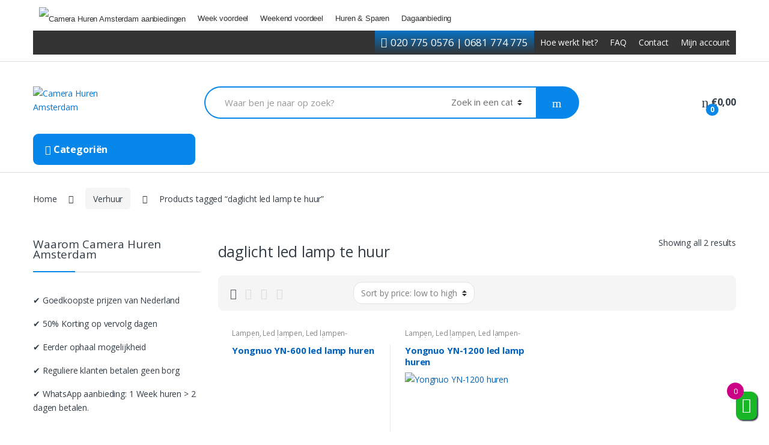

--- FILE ---
content_type: text/html; charset=UTF-8
request_url: https://www.camerahurenamsterdam.nl/product-tag/daglicht-led-lamp-te-huur/
body_size: 66899
content:
<!DOCTYPE html>
<html lang="nl">
<head>
<meta charset="UTF-8">
<meta name="viewport" content="width=device-width, initial-scale=1">
<link rel="profile" href="http://gmpg.org/xfn/11">
<link rel="pingback" href="https://www.camerahurenamsterdam.nl/xmlrpc.php">

    <style>
        #wpadminbar #wp-admin-bar-p404_free_top_button .ab-icon:before {
            content: "\f103";
            color:red;
            top: 2px;
        }
    </style>
    <meta name='robots' content='index, follow, max-image-preview:large, max-snippet:-1, max-video-preview:-1' />
	<style>img:is([sizes="auto" i], [sizes^="auto," i]) { contain-intrinsic-size: 3000px 1500px }</style>
	
	<!-- This site is optimized with the Yoast SEO plugin v23.0 - https://yoast.com/wordpress/plugins/seo/ -->
	<title>daglicht led lamp te huur - Camera Huren Amsterdam</title>
	<link rel="canonical" href="https://www.camerahurenamsterdam.nl/product-tag/daglicht-led-lamp-te-huur/" />
	<meta property="og:locale" content="nl_NL" />
	<meta property="og:type" content="article" />
	<meta property="og:title" content="daglicht led lamp te huur - Camera Huren Amsterdam" />
	<meta property="og:url" content="https://www.camerahurenamsterdam.nl/product-tag/daglicht-led-lamp-te-huur/" />
	<meta property="og:site_name" content="Camera Huren Amsterdam" />
	<meta name="twitter:card" content="summary_large_image" />
	<script type="application/ld+json" class="yoast-schema-graph">{"@context":"https://schema.org","@graph":[{"@type":"CollectionPage","@id":"https://www.camerahurenamsterdam.nl/product-tag/daglicht-led-lamp-te-huur/","url":"https://www.camerahurenamsterdam.nl/product-tag/daglicht-led-lamp-te-huur/","name":"daglicht led lamp te huur - Camera Huren Amsterdam","isPartOf":{"@id":"https://www.camerahurenamsterdam.nl/#website"},"primaryImageOfPage":{"@id":"https://www.camerahurenamsterdam.nl/product-tag/daglicht-led-lamp-te-huur/#primaryimage"},"image":{"@id":"https://www.camerahurenamsterdam.nl/product-tag/daglicht-led-lamp-te-huur/#primaryimage"},"thumbnailUrl":"https://www.camerahurenamsterdam.nl/wp-content/uploads/2018/03/500_led_lamp_voor_zaal_verlichting_2_.jpg","breadcrumb":{"@id":"https://www.camerahurenamsterdam.nl/product-tag/daglicht-led-lamp-te-huur/#breadcrumb"},"inLanguage":"nl"},{"@type":"ImageObject","inLanguage":"nl","@id":"https://www.camerahurenamsterdam.nl/product-tag/daglicht-led-lamp-te-huur/#primaryimage","url":"https://www.camerahurenamsterdam.nl/wp-content/uploads/2018/03/500_led_lamp_voor_zaal_verlichting_2_.jpg","contentUrl":"https://www.camerahurenamsterdam.nl/wp-content/uploads/2018/03/500_led_lamp_voor_zaal_verlichting_2_.jpg","width":500,"height":500},{"@type":"BreadcrumbList","@id":"https://www.camerahurenamsterdam.nl/product-tag/daglicht-led-lamp-te-huur/#breadcrumb","itemListElement":[{"@type":"ListItem","position":1,"name":"Home","item":"https://www.camerahurenamsterdam.nl/"},{"@type":"ListItem","position":2,"name":"daglicht led lamp te huur"}]},{"@type":"WebSite","@id":"https://www.camerahurenamsterdam.nl/#website","url":"https://www.camerahurenamsterdam.nl/","name":"Camera Huren Amsterdam","description":"Huur een camera voor voordeligste prijzen! Camera huren, Lens huren, Statief huren, Stabilisatiehuren","potentialAction":[{"@type":"SearchAction","target":{"@type":"EntryPoint","urlTemplate":"https://www.camerahurenamsterdam.nl/?s={search_term_string}"},"query-input":"required name=search_term_string"}],"inLanguage":"nl"}]}</script>
	<!-- / Yoast SEO plugin. -->


<link rel='dns-prefetch' href='//stats.wp.com' />
<link rel='dns-prefetch' href='//fonts.googleapis.com' />
<link rel="alternate" type="application/rss+xml" title="Camera Huren Amsterdam &raquo; Feed" href="https://www.camerahurenamsterdam.nl/feed/" />
<link rel="alternate" type="application/rss+xml" title="Camera Huren Amsterdam &raquo; Reactiesfeed" href="https://www.camerahurenamsterdam.nl/comments/feed/" />
<link rel="alternate" type="application/rss+xml" title="Feed Camera Huren Amsterdam &raquo; daglicht led lamp te huur Tag" href="https://www.camerahurenamsterdam.nl/product-tag/daglicht-led-lamp-te-huur/feed/" />
<script type="text/javascript">
/* <![CDATA[ */
window._wpemojiSettings = {"baseUrl":"https:\/\/s.w.org\/images\/core\/emoji\/16.0.1\/72x72\/","ext":".png","svgUrl":"https:\/\/s.w.org\/images\/core\/emoji\/16.0.1\/svg\/","svgExt":".svg","source":{"concatemoji":"https:\/\/www.camerahurenamsterdam.nl\/wp-includes\/js\/wp-emoji-release.min.js?ver=6.8.3"}};
/*! This file is auto-generated */
!function(s,n){var o,i,e;function c(e){try{var t={supportTests:e,timestamp:(new Date).valueOf()};sessionStorage.setItem(o,JSON.stringify(t))}catch(e){}}function p(e,t,n){e.clearRect(0,0,e.canvas.width,e.canvas.height),e.fillText(t,0,0);var t=new Uint32Array(e.getImageData(0,0,e.canvas.width,e.canvas.height).data),a=(e.clearRect(0,0,e.canvas.width,e.canvas.height),e.fillText(n,0,0),new Uint32Array(e.getImageData(0,0,e.canvas.width,e.canvas.height).data));return t.every(function(e,t){return e===a[t]})}function u(e,t){e.clearRect(0,0,e.canvas.width,e.canvas.height),e.fillText(t,0,0);for(var n=e.getImageData(16,16,1,1),a=0;a<n.data.length;a++)if(0!==n.data[a])return!1;return!0}function f(e,t,n,a){switch(t){case"flag":return n(e,"\ud83c\udff3\ufe0f\u200d\u26a7\ufe0f","\ud83c\udff3\ufe0f\u200b\u26a7\ufe0f")?!1:!n(e,"\ud83c\udde8\ud83c\uddf6","\ud83c\udde8\u200b\ud83c\uddf6")&&!n(e,"\ud83c\udff4\udb40\udc67\udb40\udc62\udb40\udc65\udb40\udc6e\udb40\udc67\udb40\udc7f","\ud83c\udff4\u200b\udb40\udc67\u200b\udb40\udc62\u200b\udb40\udc65\u200b\udb40\udc6e\u200b\udb40\udc67\u200b\udb40\udc7f");case"emoji":return!a(e,"\ud83e\udedf")}return!1}function g(e,t,n,a){var r="undefined"!=typeof WorkerGlobalScope&&self instanceof WorkerGlobalScope?new OffscreenCanvas(300,150):s.createElement("canvas"),o=r.getContext("2d",{willReadFrequently:!0}),i=(o.textBaseline="top",o.font="600 32px Arial",{});return e.forEach(function(e){i[e]=t(o,e,n,a)}),i}function t(e){var t=s.createElement("script");t.src=e,t.defer=!0,s.head.appendChild(t)}"undefined"!=typeof Promise&&(o="wpEmojiSettingsSupports",i=["flag","emoji"],n.supports={everything:!0,everythingExceptFlag:!0},e=new Promise(function(e){s.addEventListener("DOMContentLoaded",e,{once:!0})}),new Promise(function(t){var n=function(){try{var e=JSON.parse(sessionStorage.getItem(o));if("object"==typeof e&&"number"==typeof e.timestamp&&(new Date).valueOf()<e.timestamp+604800&&"object"==typeof e.supportTests)return e.supportTests}catch(e){}return null}();if(!n){if("undefined"!=typeof Worker&&"undefined"!=typeof OffscreenCanvas&&"undefined"!=typeof URL&&URL.createObjectURL&&"undefined"!=typeof Blob)try{var e="postMessage("+g.toString()+"("+[JSON.stringify(i),f.toString(),p.toString(),u.toString()].join(",")+"));",a=new Blob([e],{type:"text/javascript"}),r=new Worker(URL.createObjectURL(a),{name:"wpTestEmojiSupports"});return void(r.onmessage=function(e){c(n=e.data),r.terminate(),t(n)})}catch(e){}c(n=g(i,f,p,u))}t(n)}).then(function(e){for(var t in e)n.supports[t]=e[t],n.supports.everything=n.supports.everything&&n.supports[t],"flag"!==t&&(n.supports.everythingExceptFlag=n.supports.everythingExceptFlag&&n.supports[t]);n.supports.everythingExceptFlag=n.supports.everythingExceptFlag&&!n.supports.flag,n.DOMReady=!1,n.readyCallback=function(){n.DOMReady=!0}}).then(function(){return e}).then(function(){var e;n.supports.everything||(n.readyCallback(),(e=n.source||{}).concatemoji?t(e.concatemoji):e.wpemoji&&e.twemoji&&(t(e.twemoji),t(e.wpemoji)))}))}((window,document),window._wpemojiSettings);
/* ]]> */
</script>
<style id='wp-emoji-styles-inline-css' type='text/css'>

	img.wp-smiley, img.emoji {
		display: inline !important;
		border: none !important;
		box-shadow: none !important;
		height: 1em !important;
		width: 1em !important;
		margin: 0 0.07em !important;
		vertical-align: -0.1em !important;
		background: none !important;
		padding: 0 !important;
	}
</style>
<link rel='stylesheet' id='wp-block-library-css' href='https://www.camerahurenamsterdam.nl/wp-includes/css/dist/block-library/style.min.css?ver=6.8.3' type='text/css' media='all' />
<style id='classic-theme-styles-inline-css' type='text/css'>
/*! This file is auto-generated */
.wp-block-button__link{color:#fff;background-color:#32373c;border-radius:9999px;box-shadow:none;text-decoration:none;padding:calc(.667em + 2px) calc(1.333em + 2px);font-size:1.125em}.wp-block-file__button{background:#32373c;color:#fff;text-decoration:none}
</style>
<link rel='stylesheet' id='wc-blocks-style-css' href='https://www.camerahurenamsterdam.nl/wp-content/plugins/woocommerce/packages/woocommerce-blocks/build/wc-blocks.css?ver=10.6.4' type='text/css' media='all' />
<link rel='stylesheet' id='wc-blocks-style-active-filters-css' href='https://www.camerahurenamsterdam.nl/wp-content/plugins/woocommerce/packages/woocommerce-blocks/build/active-filters.css?ver=10.6.4' type='text/css' media='all' />
<link rel='stylesheet' id='wc-blocks-style-add-to-cart-form-css' href='https://www.camerahurenamsterdam.nl/wp-content/plugins/woocommerce/packages/woocommerce-blocks/build/add-to-cart-form.css?ver=10.6.4' type='text/css' media='all' />
<link rel='stylesheet' id='wc-blocks-packages-style-css' href='https://www.camerahurenamsterdam.nl/wp-content/plugins/woocommerce/packages/woocommerce-blocks/build/packages-style.css?ver=10.6.4' type='text/css' media='all' />
<link rel='stylesheet' id='wc-blocks-style-all-products-css' href='https://www.camerahurenamsterdam.nl/wp-content/plugins/woocommerce/packages/woocommerce-blocks/build/all-products.css?ver=10.6.4' type='text/css' media='all' />
<link rel='stylesheet' id='wc-blocks-style-all-reviews-css' href='https://www.camerahurenamsterdam.nl/wp-content/plugins/woocommerce/packages/woocommerce-blocks/build/all-reviews.css?ver=10.6.4' type='text/css' media='all' />
<link rel='stylesheet' id='wc-blocks-style-attribute-filter-css' href='https://www.camerahurenamsterdam.nl/wp-content/plugins/woocommerce/packages/woocommerce-blocks/build/attribute-filter.css?ver=10.6.4' type='text/css' media='all' />
<link rel='stylesheet' id='wc-blocks-style-breadcrumbs-css' href='https://www.camerahurenamsterdam.nl/wp-content/plugins/woocommerce/packages/woocommerce-blocks/build/breadcrumbs.css?ver=10.6.4' type='text/css' media='all' />
<link rel='stylesheet' id='wc-blocks-style-catalog-sorting-css' href='https://www.camerahurenamsterdam.nl/wp-content/plugins/woocommerce/packages/woocommerce-blocks/build/catalog-sorting.css?ver=10.6.4' type='text/css' media='all' />
<link rel='stylesheet' id='wc-blocks-style-customer-account-css' href='https://www.camerahurenamsterdam.nl/wp-content/plugins/woocommerce/packages/woocommerce-blocks/build/customer-account.css?ver=10.6.4' type='text/css' media='all' />
<link rel='stylesheet' id='wc-blocks-style-featured-category-css' href='https://www.camerahurenamsterdam.nl/wp-content/plugins/woocommerce/packages/woocommerce-blocks/build/featured-category.css?ver=10.6.4' type='text/css' media='all' />
<link rel='stylesheet' id='wc-blocks-style-featured-product-css' href='https://www.camerahurenamsterdam.nl/wp-content/plugins/woocommerce/packages/woocommerce-blocks/build/featured-product.css?ver=10.6.4' type='text/css' media='all' />
<link rel='stylesheet' id='wc-blocks-style-mini-cart-css' href='https://www.camerahurenamsterdam.nl/wp-content/plugins/woocommerce/packages/woocommerce-blocks/build/mini-cart.css?ver=10.6.4' type='text/css' media='all' />
<link rel='stylesheet' id='wc-blocks-style-price-filter-css' href='https://www.camerahurenamsterdam.nl/wp-content/plugins/woocommerce/packages/woocommerce-blocks/build/price-filter.css?ver=10.6.4' type='text/css' media='all' />
<link rel='stylesheet' id='wc-blocks-style-product-add-to-cart-css' href='https://www.camerahurenamsterdam.nl/wp-content/plugins/woocommerce/packages/woocommerce-blocks/build/product-add-to-cart.css?ver=10.6.4' type='text/css' media='all' />
<link rel='stylesheet' id='wc-blocks-style-product-button-css' href='https://www.camerahurenamsterdam.nl/wp-content/plugins/woocommerce/packages/woocommerce-blocks/build/product-button.css?ver=10.6.4' type='text/css' media='all' />
<link rel='stylesheet' id='wc-blocks-style-product-categories-css' href='https://www.camerahurenamsterdam.nl/wp-content/plugins/woocommerce/packages/woocommerce-blocks/build/product-categories.css?ver=10.6.4' type='text/css' media='all' />
<link rel='stylesheet' id='wc-blocks-style-product-image-css' href='https://www.camerahurenamsterdam.nl/wp-content/plugins/woocommerce/packages/woocommerce-blocks/build/product-image.css?ver=10.6.4' type='text/css' media='all' />
<link rel='stylesheet' id='wc-blocks-style-product-image-gallery-css' href='https://www.camerahurenamsterdam.nl/wp-content/plugins/woocommerce/packages/woocommerce-blocks/build/product-image-gallery.css?ver=10.6.4' type='text/css' media='all' />
<link rel='stylesheet' id='wc-blocks-style-product-query-css' href='https://www.camerahurenamsterdam.nl/wp-content/plugins/woocommerce/packages/woocommerce-blocks/build/product-query.css?ver=10.6.4' type='text/css' media='all' />
<link rel='stylesheet' id='wc-blocks-style-product-results-count-css' href='https://www.camerahurenamsterdam.nl/wp-content/plugins/woocommerce/packages/woocommerce-blocks/build/product-results-count.css?ver=10.6.4' type='text/css' media='all' />
<link rel='stylesheet' id='wc-blocks-style-product-reviews-css' href='https://www.camerahurenamsterdam.nl/wp-content/plugins/woocommerce/packages/woocommerce-blocks/build/product-reviews.css?ver=10.6.4' type='text/css' media='all' />
<link rel='stylesheet' id='wc-blocks-style-product-sale-badge-css' href='https://www.camerahurenamsterdam.nl/wp-content/plugins/woocommerce/packages/woocommerce-blocks/build/product-sale-badge.css?ver=10.6.4' type='text/css' media='all' />
<link rel='stylesheet' id='wc-blocks-style-product-search-css' href='https://www.camerahurenamsterdam.nl/wp-content/plugins/woocommerce/packages/woocommerce-blocks/build/product-search.css?ver=10.6.4' type='text/css' media='all' />
<link rel='stylesheet' id='wc-blocks-style-product-sku-css' href='https://www.camerahurenamsterdam.nl/wp-content/plugins/woocommerce/packages/woocommerce-blocks/build/product-sku.css?ver=10.6.4' type='text/css' media='all' />
<link rel='stylesheet' id='wc-blocks-style-product-stock-indicator-css' href='https://www.camerahurenamsterdam.nl/wp-content/plugins/woocommerce/packages/woocommerce-blocks/build/product-stock-indicator.css?ver=10.6.4' type='text/css' media='all' />
<link rel='stylesheet' id='wc-blocks-style-product-summary-css' href='https://www.camerahurenamsterdam.nl/wp-content/plugins/woocommerce/packages/woocommerce-blocks/build/product-summary.css?ver=10.6.4' type='text/css' media='all' />
<link rel='stylesheet' id='wc-blocks-style-product-title-css' href='https://www.camerahurenamsterdam.nl/wp-content/plugins/woocommerce/packages/woocommerce-blocks/build/product-title.css?ver=10.6.4' type='text/css' media='all' />
<link rel='stylesheet' id='wc-blocks-style-rating-filter-css' href='https://www.camerahurenamsterdam.nl/wp-content/plugins/woocommerce/packages/woocommerce-blocks/build/rating-filter.css?ver=10.6.4' type='text/css' media='all' />
<link rel='stylesheet' id='wc-blocks-style-reviews-by-category-css' href='https://www.camerahurenamsterdam.nl/wp-content/plugins/woocommerce/packages/woocommerce-blocks/build/reviews-by-category.css?ver=10.6.4' type='text/css' media='all' />
<link rel='stylesheet' id='wc-blocks-style-reviews-by-product-css' href='https://www.camerahurenamsterdam.nl/wp-content/plugins/woocommerce/packages/woocommerce-blocks/build/reviews-by-product.css?ver=10.6.4' type='text/css' media='all' />
<link rel='stylesheet' id='wc-blocks-style-product-details-css' href='https://www.camerahurenamsterdam.nl/wp-content/plugins/woocommerce/packages/woocommerce-blocks/build/product-details.css?ver=10.6.4' type='text/css' media='all' />
<link rel='stylesheet' id='wc-blocks-style-single-product-css' href='https://www.camerahurenamsterdam.nl/wp-content/plugins/woocommerce/packages/woocommerce-blocks/build/single-product.css?ver=10.6.4' type='text/css' media='all' />
<link rel='stylesheet' id='wc-blocks-style-stock-filter-css' href='https://www.camerahurenamsterdam.nl/wp-content/plugins/woocommerce/packages/woocommerce-blocks/build/stock-filter.css?ver=10.6.4' type='text/css' media='all' />
<link rel='stylesheet' id='wc-blocks-style-cart-css' href='https://www.camerahurenamsterdam.nl/wp-content/plugins/woocommerce/packages/woocommerce-blocks/build/cart.css?ver=10.6.4' type='text/css' media='all' />
<link rel='stylesheet' id='wc-blocks-style-checkout-css' href='https://www.camerahurenamsterdam.nl/wp-content/plugins/woocommerce/packages/woocommerce-blocks/build/checkout.css?ver=10.6.4' type='text/css' media='all' />
<link rel='stylesheet' id='wc-blocks-style-mini-cart-contents-css' href='https://www.camerahurenamsterdam.nl/wp-content/plugins/woocommerce/packages/woocommerce-blocks/build/mini-cart-contents.css?ver=10.6.4' type='text/css' media='all' />
<style id='global-styles-inline-css' type='text/css'>
:root{--wp--preset--aspect-ratio--square: 1;--wp--preset--aspect-ratio--4-3: 4/3;--wp--preset--aspect-ratio--3-4: 3/4;--wp--preset--aspect-ratio--3-2: 3/2;--wp--preset--aspect-ratio--2-3: 2/3;--wp--preset--aspect-ratio--16-9: 16/9;--wp--preset--aspect-ratio--9-16: 9/16;--wp--preset--color--black: #000000;--wp--preset--color--cyan-bluish-gray: #abb8c3;--wp--preset--color--white: #ffffff;--wp--preset--color--pale-pink: #f78da7;--wp--preset--color--vivid-red: #cf2e2e;--wp--preset--color--luminous-vivid-orange: #ff6900;--wp--preset--color--luminous-vivid-amber: #fcb900;--wp--preset--color--light-green-cyan: #7bdcb5;--wp--preset--color--vivid-green-cyan: #00d084;--wp--preset--color--pale-cyan-blue: #8ed1fc;--wp--preset--color--vivid-cyan-blue: #0693e3;--wp--preset--color--vivid-purple: #9b51e0;--wp--preset--gradient--vivid-cyan-blue-to-vivid-purple: linear-gradient(135deg,rgba(6,147,227,1) 0%,rgb(155,81,224) 100%);--wp--preset--gradient--light-green-cyan-to-vivid-green-cyan: linear-gradient(135deg,rgb(122,220,180) 0%,rgb(0,208,130) 100%);--wp--preset--gradient--luminous-vivid-amber-to-luminous-vivid-orange: linear-gradient(135deg,rgba(252,185,0,1) 0%,rgba(255,105,0,1) 100%);--wp--preset--gradient--luminous-vivid-orange-to-vivid-red: linear-gradient(135deg,rgba(255,105,0,1) 0%,rgb(207,46,46) 100%);--wp--preset--gradient--very-light-gray-to-cyan-bluish-gray: linear-gradient(135deg,rgb(238,238,238) 0%,rgb(169,184,195) 100%);--wp--preset--gradient--cool-to-warm-spectrum: linear-gradient(135deg,rgb(74,234,220) 0%,rgb(151,120,209) 20%,rgb(207,42,186) 40%,rgb(238,44,130) 60%,rgb(251,105,98) 80%,rgb(254,248,76) 100%);--wp--preset--gradient--blush-light-purple: linear-gradient(135deg,rgb(255,206,236) 0%,rgb(152,150,240) 100%);--wp--preset--gradient--blush-bordeaux: linear-gradient(135deg,rgb(254,205,165) 0%,rgb(254,45,45) 50%,rgb(107,0,62) 100%);--wp--preset--gradient--luminous-dusk: linear-gradient(135deg,rgb(255,203,112) 0%,rgb(199,81,192) 50%,rgb(65,88,208) 100%);--wp--preset--gradient--pale-ocean: linear-gradient(135deg,rgb(255,245,203) 0%,rgb(182,227,212) 50%,rgb(51,167,181) 100%);--wp--preset--gradient--electric-grass: linear-gradient(135deg,rgb(202,248,128) 0%,rgb(113,206,126) 100%);--wp--preset--gradient--midnight: linear-gradient(135deg,rgb(2,3,129) 0%,rgb(40,116,252) 100%);--wp--preset--font-size--small: 13px;--wp--preset--font-size--medium: 20px;--wp--preset--font-size--large: 36px;--wp--preset--font-size--x-large: 42px;--wp--preset--spacing--20: 0.44rem;--wp--preset--spacing--30: 0.67rem;--wp--preset--spacing--40: 1rem;--wp--preset--spacing--50: 1.5rem;--wp--preset--spacing--60: 2.25rem;--wp--preset--spacing--70: 3.38rem;--wp--preset--spacing--80: 5.06rem;--wp--preset--shadow--natural: 6px 6px 9px rgba(0, 0, 0, 0.2);--wp--preset--shadow--deep: 12px 12px 50px rgba(0, 0, 0, 0.4);--wp--preset--shadow--sharp: 6px 6px 0px rgba(0, 0, 0, 0.2);--wp--preset--shadow--outlined: 6px 6px 0px -3px rgba(255, 255, 255, 1), 6px 6px rgba(0, 0, 0, 1);--wp--preset--shadow--crisp: 6px 6px 0px rgba(0, 0, 0, 1);}:where(.is-layout-flex){gap: 0.5em;}:where(.is-layout-grid){gap: 0.5em;}body .is-layout-flex{display: flex;}.is-layout-flex{flex-wrap: wrap;align-items: center;}.is-layout-flex > :is(*, div){margin: 0;}body .is-layout-grid{display: grid;}.is-layout-grid > :is(*, div){margin: 0;}:where(.wp-block-columns.is-layout-flex){gap: 2em;}:where(.wp-block-columns.is-layout-grid){gap: 2em;}:where(.wp-block-post-template.is-layout-flex){gap: 1.25em;}:where(.wp-block-post-template.is-layout-grid){gap: 1.25em;}.has-black-color{color: var(--wp--preset--color--black) !important;}.has-cyan-bluish-gray-color{color: var(--wp--preset--color--cyan-bluish-gray) !important;}.has-white-color{color: var(--wp--preset--color--white) !important;}.has-pale-pink-color{color: var(--wp--preset--color--pale-pink) !important;}.has-vivid-red-color{color: var(--wp--preset--color--vivid-red) !important;}.has-luminous-vivid-orange-color{color: var(--wp--preset--color--luminous-vivid-orange) !important;}.has-luminous-vivid-amber-color{color: var(--wp--preset--color--luminous-vivid-amber) !important;}.has-light-green-cyan-color{color: var(--wp--preset--color--light-green-cyan) !important;}.has-vivid-green-cyan-color{color: var(--wp--preset--color--vivid-green-cyan) !important;}.has-pale-cyan-blue-color{color: var(--wp--preset--color--pale-cyan-blue) !important;}.has-vivid-cyan-blue-color{color: var(--wp--preset--color--vivid-cyan-blue) !important;}.has-vivid-purple-color{color: var(--wp--preset--color--vivid-purple) !important;}.has-black-background-color{background-color: var(--wp--preset--color--black) !important;}.has-cyan-bluish-gray-background-color{background-color: var(--wp--preset--color--cyan-bluish-gray) !important;}.has-white-background-color{background-color: var(--wp--preset--color--white) !important;}.has-pale-pink-background-color{background-color: var(--wp--preset--color--pale-pink) !important;}.has-vivid-red-background-color{background-color: var(--wp--preset--color--vivid-red) !important;}.has-luminous-vivid-orange-background-color{background-color: var(--wp--preset--color--luminous-vivid-orange) !important;}.has-luminous-vivid-amber-background-color{background-color: var(--wp--preset--color--luminous-vivid-amber) !important;}.has-light-green-cyan-background-color{background-color: var(--wp--preset--color--light-green-cyan) !important;}.has-vivid-green-cyan-background-color{background-color: var(--wp--preset--color--vivid-green-cyan) !important;}.has-pale-cyan-blue-background-color{background-color: var(--wp--preset--color--pale-cyan-blue) !important;}.has-vivid-cyan-blue-background-color{background-color: var(--wp--preset--color--vivid-cyan-blue) !important;}.has-vivid-purple-background-color{background-color: var(--wp--preset--color--vivid-purple) !important;}.has-black-border-color{border-color: var(--wp--preset--color--black) !important;}.has-cyan-bluish-gray-border-color{border-color: var(--wp--preset--color--cyan-bluish-gray) !important;}.has-white-border-color{border-color: var(--wp--preset--color--white) !important;}.has-pale-pink-border-color{border-color: var(--wp--preset--color--pale-pink) !important;}.has-vivid-red-border-color{border-color: var(--wp--preset--color--vivid-red) !important;}.has-luminous-vivid-orange-border-color{border-color: var(--wp--preset--color--luminous-vivid-orange) !important;}.has-luminous-vivid-amber-border-color{border-color: var(--wp--preset--color--luminous-vivid-amber) !important;}.has-light-green-cyan-border-color{border-color: var(--wp--preset--color--light-green-cyan) !important;}.has-vivid-green-cyan-border-color{border-color: var(--wp--preset--color--vivid-green-cyan) !important;}.has-pale-cyan-blue-border-color{border-color: var(--wp--preset--color--pale-cyan-blue) !important;}.has-vivid-cyan-blue-border-color{border-color: var(--wp--preset--color--vivid-cyan-blue) !important;}.has-vivid-purple-border-color{border-color: var(--wp--preset--color--vivid-purple) !important;}.has-vivid-cyan-blue-to-vivid-purple-gradient-background{background: var(--wp--preset--gradient--vivid-cyan-blue-to-vivid-purple) !important;}.has-light-green-cyan-to-vivid-green-cyan-gradient-background{background: var(--wp--preset--gradient--light-green-cyan-to-vivid-green-cyan) !important;}.has-luminous-vivid-amber-to-luminous-vivid-orange-gradient-background{background: var(--wp--preset--gradient--luminous-vivid-amber-to-luminous-vivid-orange) !important;}.has-luminous-vivid-orange-to-vivid-red-gradient-background{background: var(--wp--preset--gradient--luminous-vivid-orange-to-vivid-red) !important;}.has-very-light-gray-to-cyan-bluish-gray-gradient-background{background: var(--wp--preset--gradient--very-light-gray-to-cyan-bluish-gray) !important;}.has-cool-to-warm-spectrum-gradient-background{background: var(--wp--preset--gradient--cool-to-warm-spectrum) !important;}.has-blush-light-purple-gradient-background{background: var(--wp--preset--gradient--blush-light-purple) !important;}.has-blush-bordeaux-gradient-background{background: var(--wp--preset--gradient--blush-bordeaux) !important;}.has-luminous-dusk-gradient-background{background: var(--wp--preset--gradient--luminous-dusk) !important;}.has-pale-ocean-gradient-background{background: var(--wp--preset--gradient--pale-ocean) !important;}.has-electric-grass-gradient-background{background: var(--wp--preset--gradient--electric-grass) !important;}.has-midnight-gradient-background{background: var(--wp--preset--gradient--midnight) !important;}.has-small-font-size{font-size: var(--wp--preset--font-size--small) !important;}.has-medium-font-size{font-size: var(--wp--preset--font-size--medium) !important;}.has-large-font-size{font-size: var(--wp--preset--font-size--large) !important;}.has-x-large-font-size{font-size: var(--wp--preset--font-size--x-large) !important;}
:where(.wp-block-post-template.is-layout-flex){gap: 1.25em;}:where(.wp-block-post-template.is-layout-grid){gap: 1.25em;}
:where(.wp-block-columns.is-layout-flex){gap: 2em;}:where(.wp-block-columns.is-layout-grid){gap: 2em;}
:root :where(.wp-block-pullquote){font-size: 1.5em;line-height: 1.6;}
</style>
<link rel='stylesheet' id='chaty-front-css-css' href='https://www.camerahurenamsterdam.nl/wp-content/plugins/chaty/css/chaty-front.min.css?ver=3.2.61664622517' type='text/css' media='all' />
<link rel='stylesheet' id='rs-plugin-settings-css' href='https://www.camerahurenamsterdam.nl/wp-content/plugins/revslider/public/assets/css/settings.css?ver=5.4.5.2' type='text/css' media='all' />
<style id='rs-plugin-settings-inline-css' type='text/css'>
#rs-demo-id {}
</style>
<style id='woocommerce-inline-inline-css' type='text/css'>
.woocommerce form .form-row .required { visibility: visible; }
</style>
<link rel='stylesheet' id='rental-global-css' href='https://www.camerahurenamsterdam.nl/wp-content/plugins/woocommerce-rental-and-booking/assets/css/rental-global.css?ver=6.8.3' type='text/css' media='all' />
<link rel='stylesheet' id='font-awesome-css' href='https://www.camerahurenamsterdam.nl/wp-content/plugins/js_composer/assets/lib/bower/font-awesome/css/font-awesome.min.css?ver=5.2.1' type='text/css' media='all' />
<link rel='stylesheet' id='sweetalert-css' href='https://www.camerahurenamsterdam.nl/wp-content/plugins/woocommerce-rental-and-booking/assets/css/sweetalert.css?ver=6.8.3' type='text/css' media='all' />
<link rel='stylesheet' id='sweetalert-forms-css' href='https://www.camerahurenamsterdam.nl/wp-content/plugins/woocommerce-rental-and-booking/assets/css/swal-forms.css?ver=6.8.3' type='text/css' media='all' />
<link rel='stylesheet' id='select2.min-css' href='https://www.camerahurenamsterdam.nl/wp-content/plugins/woocommerce-rental-and-booking/assets/css/select2.min.css?ver=6.8.3' type='text/css' media='all' />
<link rel='stylesheet' id='rental-style-css' href='https://www.camerahurenamsterdam.nl/wp-content/plugins/woocommerce-rental-and-booking/assets/css/rental-style.css?ver=6.8.3' type='text/css' media='all' />
<link rel='stylesheet' id='magnific-popup-css' href='https://www.camerahurenamsterdam.nl/wp-content/plugins/woocommerce-rental-and-booking/assets/css/magnific-popup.css?ver=6.8.3' type='text/css' media='all' />
<link rel='stylesheet' id='jquery.datetimepicker-css' href='https://www.camerahurenamsterdam.nl/wp-content/plugins/woocommerce-rental-and-booking/assets/css/jquery.datetimepicker.css?ver=6.8.3' type='text/css' media='all' />
<link rel='stylesheet' id='rental-quote-css' href='https://www.camerahurenamsterdam.nl/wp-content/plugins/woocommerce-rental-and-booking/assets/css/quote-front.css?ver=6.8.3' type='text/css' media='all' />
<link rel='stylesheet' id='megamenu-css' href='https://www.camerahurenamsterdam.nl/wp-content/uploads/maxmegamenu/style.css?ver=786c48' type='text/css' media='all' />
<link rel='stylesheet' id='dashicons-css' href='https://www.camerahurenamsterdam.nl/wp-includes/css/dashicons.min.css?ver=6.8.3' type='text/css' media='all' />
<link rel='stylesheet' id='megamenu-genericons-css' href='https://www.camerahurenamsterdam.nl/wp-content/plugins/megamenu-pro/icons/genericons/genericons/genericons.css?ver=1.8.1' type='text/css' media='all' />
<link rel='stylesheet' id='megamenu-fontawesome-css' href='https://www.camerahurenamsterdam.nl/wp-content/plugins/megamenu-pro/icons/fontawesome/css/font-awesome.min.css?ver=1.8.1' type='text/css' media='all' />
<link rel='stylesheet' id='megamenu-fontawesome5-css' href='https://www.camerahurenamsterdam.nl/wp-content/plugins/megamenu-pro/icons/fontawesome5/css/all.min.css?ver=1.8.1' type='text/css' media='all' />
<link rel='stylesheet' id='xoo-cp-style-css' href='https://www.camerahurenamsterdam.nl/wp-content/plugins/woocommerce-cart-popup-premium/assets/css/xoo-cp-style.css?ver=1.6' type='text/css' media='all' />
<style id='xoo-cp-style-inline-css' type='text/css'>
a.xoo-cp-btn-vc{
			display: none;
		}td.xoo-cp-pqty{
		    min-width: 120px;
		}.xoo-cp-variations{
			float: left;
		}
		table.xoo-cp-cart tr.xoo-cp-ths{
			background-color: #17b725;
		}
		tr.xoo-cp-ths th{
			color: #ffffff;
		}
		.xoo-cp-container{
			max-width: 850px;
			background-color: #ffffff;
			background-image: url();
		}
		.xoo-cp-container , li.xoo-cp-rel-sing h3 , li.xoo-cp-rel-sing .product_price , input.xoo-cp-qty , li.xoo-cp-rel-sing .amount , .xoo-cp-empct , .xoo-cp-ptitle a{
			color: #000000
		}
		.xcp-chng ,.xoo-cp-qtybox{
    		border-color: #000000;
		}
		input.xoo-cp-qty{
			background-color: #ffffff;
		}
		.xcp-btn{
			background-color: #17b725;
			color: #ffffff;
			font-size: 18px;
			border-radius: 25px;
			border: 1px solid #17b725;
		}
		.xcp-btn:hover{
			color: #ffffff;
		}
		td.xoo-cp-pimg{
			width: 20%;
		}
		table.xoo-cp-cart , table.xoo-cp-cart td{
			border: 0;
		}
		table.xoo-cp-cart tr{
			border-top: 1px solid;
			border-bottom: 1px solid;
			border-color: #17b725;
		}
		.xoo-cp-rel-sing{
		    width: 18%;
		    display: inline-block;
		    margin: 0 1%;
		    float: left;
		    text-align: center;
		}
		.xoo-cp-rel-title , .xoo-cp-rel-price .amount , .xoo-cp-rel-sing a.add_to_cart_button{
			font-size: 13px;
		}

		.xoo-cp-basket{
			background-color: #17b725;
		}
		.xcp-bk-icon{
   			font-size: 25px;
   			color: #ffffff;
		}
		.xcp-bk-count{
			color: #ffffff;
			background-color: #cc0086;
		}

		span.xoo-cp-close{
			color: #dd3333;
		}

		.xoo-cp-hdtxt , span.xcp-rel-head{
			background-color: ;
			color: #666666;
			font-size: 18px;
		}
		
		.xoo-cp-hdtxt{
			border-bottom: 2px solid #17b725;
		}

		span.xcp-rel-head{
			border-bottom: 2px solid #17b725;
			border-top: 2px solid #17b725;
		}

		td.xoo-cp-remove .xoo-cp-remove-pd{
			color: #ea0a0a;
		}

		table.xoo-cp-cart td.xoo-cp-ptitle{
			width: 60%;
			text-align: left;
		}
</style>
<link rel='stylesheet' id='xoo-scrollbar-style-css' href='https://www.camerahurenamsterdam.nl/wp-content/plugins/woocommerce-cart-popup-premium/lib/scrollbar/jquery.mCustomScrollbar.min.css?ver=6.8.3' type='text/css' media='all' />
<link rel='stylesheet' id='electro-fonts-css' href='//fonts.googleapis.com/css?family=Open+Sans%3A400%2C300%2C600%2C700%2C800%2C800italic%2C700italic%2C600italic%2C400italic%2C300italic&#038;subset=latin%2Clatin-ext' type='text/css' media='all' />
<link rel='stylesheet' id='bootstrap-css' href='https://www.camerahurenamsterdam.nl/wp-content/themes/electro/assets/css/bootstrap.min.css?ver=1.4.5' type='text/css' media='all' />
<link rel='stylesheet' id='fontawesome-css' href='https://www.camerahurenamsterdam.nl/wp-content/themes/electro/assets/css/font-awesome.min.css?ver=1.4.5' type='text/css' media='all' />
<link rel='stylesheet' id='animate-css' href='https://www.camerahurenamsterdam.nl/wp-content/themes/electro/assets/css/animate.min.css?ver=1.4.5' type='text/css' media='all' />
<link rel='stylesheet' id='font-electro-css' href='https://www.camerahurenamsterdam.nl/wp-content/themes/electro/assets/css/font-electro.css?ver=1.4.5' type='text/css' media='all' />
<link rel='stylesheet' id='electro-style-css' href='https://www.camerahurenamsterdam.nl/wp-content/themes/electro/style.min.css?ver=1.4.5' type='text/css' media='all' />
<link rel='stylesheet' id='electro-color-css' href='https://www.camerahurenamsterdam.nl/wp-content/themes/electro/assets/css/colors/blue.min.css?ver=1.4.5' type='text/css' media='all' />
<link rel='stylesheet' id='wpdreams-asl-basic-css' href='https://www.camerahurenamsterdam.nl/wp-content/plugins/ajax-search-lite/css/style.basic.css?ver=4.12.1' type='text/css' media='all' />
<link rel='stylesheet' id='wpdreams-asl-instance-css' href='https://www.camerahurenamsterdam.nl/wp-content/plugins/ajax-search-lite/css/style-curvy-black.css?ver=4.12.1' type='text/css' media='all' />
<link rel='stylesheet' id='rp_google_fonts-css' href='//fonts.googleapis.com/css?family=Titillium+Web&#038;ver=6.8.3' type='text/css' media='all' />
<link rel='stylesheet' id='rp_owl_carousel-css' href='https://www.camerahurenamsterdam.nl/wp-content/plugins/related-products-slider-for-woocommerce//assets/css/owl.carousel.css?ver=1.3.2' type='text/css' media='' />
<link rel='stylesheet' id='rp_main_style-css' href='https://www.camerahurenamsterdam.nl/wp-content/plugins/related-products-slider-for-woocommerce//assets/css/main.css?ver=1.0' type='text/css' media='' />
<script type="text/javascript" src="https://www.camerahurenamsterdam.nl/wp-includes/js/dist/hooks.min.js?ver=4d63a3d491d11ffd8ac6" id="wp-hooks-js"></script>
<script type="text/javascript" src="https://stats.wp.com/w.js?ver=202546" id="woo-tracks-js"></script>
<script type="text/javascript" src="https://www.camerahurenamsterdam.nl/wp-includes/js/jquery/jquery.min.js?ver=3.7.1" id="jquery-core-js"></script>
<script type="text/javascript" src="https://www.camerahurenamsterdam.nl/wp-includes/js/jquery/jquery-migrate.min.js?ver=3.4.1" id="jquery-migrate-js"></script>
<script type="text/javascript" src="https://www.camerahurenamsterdam.nl/wp-content/plugins/related-products-slider-for-woocommerce//assets/js/owl.carousel.js?ver=1.3.2" id="rp-wl-carousel-js"></script>
<script type="text/javascript" src="https://www.camerahurenamsterdam.nl/wp-content/plugins/revslider/public/assets/js/jquery.themepunch.tools.min.js?ver=5.4.5.2" id="tp-tools-js"></script>
<script type="text/javascript" src="https://www.camerahurenamsterdam.nl/wp-content/plugins/revslider/public/assets/js/jquery.themepunch.revolution.min.js?ver=5.4.5.2" id="revmin-js"></script>
<script type="text/javascript" src="https://www.camerahurenamsterdam.nl/wp-content/plugins/woocommerce/assets/js/jquery-blockui/jquery.blockUI.min.js?ver=2.7.0-wc.8.0.0" id="jquery-blockui-js"></script>
<script type="text/javascript" id="wc-add-to-cart-js-extra">
/* <![CDATA[ */
var wc_add_to_cart_params = {"ajax_url":"\/wp-admin\/admin-ajax.php","wc_ajax_url":"\/?wc-ajax=%%endpoint%%","i18n_view_cart":"Toon winkelwagen","cart_url":"https:\/\/www.camerahurenamsterdam.nl\/cart\/","is_cart":"","cart_redirect_after_add":"no"};
/* ]]> */
</script>
<script type="text/javascript" src="https://www.camerahurenamsterdam.nl/wp-content/plugins/woocommerce/assets/js/frontend/add-to-cart.min.js?ver=8.0.0" id="wc-add-to-cart-js"></script>
<script type="text/javascript" src="https://www.camerahurenamsterdam.nl/wp-content/plugins/woocommerce-rental-and-booking/assets/js/jquery.datetimepicker.full.js?ver=1" id="jquery.datetimepicker.full-js"></script>
<script type="text/javascript" src="https://www.camerahurenamsterdam.nl/wp-content/plugins/woocommerce-rental-and-booking/assets/js/sweetalert.min.js?ver=1" id="sweetalert.min-js"></script>
<script type="text/javascript" src="https://www.camerahurenamsterdam.nl/wp-content/plugins/woocommerce-rental-and-booking/assets/js/select2.full.min.js?ver=1" id="select2.full.min-js"></script>
<script type="text/javascript" src="https://www.camerahurenamsterdam.nl/wp-content/plugins/woocommerce-rental-and-booking/assets/js/date.js?ver=1" id="date-js"></script>
<script type="text/javascript" src="https://www.camerahurenamsterdam.nl/wp-content/plugins/woocommerce-rental-and-booking/assets/js/jquery.flip.js?ver=1" id="jquery.flip-js"></script>
<script type="text/javascript" src="https://www.camerahurenamsterdam.nl/wp-content/plugins/woocommerce-rental-and-booking/assets/js/jquery.magnific-popup.min.js?ver=1" id="magnific-popup-js"></script>
<script type="text/javascript" id="front-end-scripts-js-extra">
/* <![CDATA[ */
var CALENDAR_DATA = {"all_data":{"rental_availability_control":{"29951":{"block_dates":[],"block_times":"","only_block_dates":[],"only_block_times":[]}}},"calendar_props":{"settings":{"general":{"lang_domain":"nl","months":"januari,februari,maart,april,mei,juni,juli,augustus,september,oktober,november,december","weekdays":"Maandag,Dinsdag,Woensdag,Donderdag,Vrijdag,Zaterdag,Zondag","instance_pay":"","total_days":"Totaal aantal dagen","total_hours":"Totaal aantal uren","payment_due":"Verschuldigde betaling","attribute_tab":"Attributen","feature_tab":"Kenmerken"},"labels":{"pickup_location":"Afhaalpunt","pickup_loc_placeholder":"Afhaalpunt","return_location":"Dropoff Locatie Kosten","return_loc_placeholder":"Dropoff Locatie Kosten","pickup_datetime":"Selecteer ophaaldatum","pickup_date":"Datum","pickup_time":"Starttijd","return_datetime":"Selecteer inleverdatum","return_date":"Datum","return_time":"Inlevertijd","resource":"Middelen","categories":"Categorie\u00ebn","adults":"volwassenen","adults_placeholder":"Kies volwassenen","childs":"Kinderen","childs_placeholder":"Kies Kinderen","deposite":"Deposites"},"displays":{"pickup_date":"open","pickup_time":"open","return_date":"open","return_time":"open","flip_box":"open","instance_payment":"closed","discount":"closed","rfq":"open","book_now":"closed"},"conditions":{"blockable":"no","date_format":"d\/m\/Y","euro_format":"yes","max_time_late":"0","single_day_booking":"open","max_book_days":"","min_book_days":"","pre_block_days":"","post_block_days":"","time_interval":"60","weekends":[],"allowed_times":""},"validations":{"pickup_location":"closed","return_location":"closed","pickup_time":"open","return_time":"open","person":"closed","openning_closing":{"fri":{"min":"00:00","max":"24:00"},"sat":{"min":"00:00","max":"24:00"},"sun":{"min":"00:00","max":"24:00"},"mon":{"min":"00:00","max":"24:00"},"thu":{"min":"00:00","max":"24:00"},"wed":{"min":"00:00","max":"24:00"},"thur":{"min":"00:00","max":"24:00"}}}},"pricings":{"pricing_type":"daily_pricing","hourly_price":[],"daily_pricing":{"friday":"15","saturday":"15","sunday":"0","monday":"15","tuesday":"15","wednesday":"15","thursday":"15"},"price_discount":[{"min_days":"2","max_days":"90","discount_type":"percentage","discount_amount":"50"}]}},"block_dates":[],"localize_info":{"domain":"nl","months":"januari,februari,maart,april,mei,juni,juli,augustus,september,oktober,november,december","weekdays":"Maandag,Dinsdag,Woensdag,Donderdag,Vrijdag,Zaterdag,Zondag"}};
var REDQ_RENTAL_API = {"ajax_url":"https:\/\/www.camerahurenamsterdam.nl\/wp-admin\/admin-ajax.php"};
/* ]]> */
</script>
<script type="text/javascript" src="https://www.camerahurenamsterdam.nl/wp-content/plugins/woocommerce-rental-and-booking/assets/js/main-script.js?ver=1" id="front-end-scripts-js"></script>
<script type="text/javascript" src="https://www.camerahurenamsterdam.nl/wp-content/plugins/woocommerce-rental-and-booking/assets/js/preselected-cost-handle.js?ver=1" id="preselected-cost-handle-js"></script>
<script type="text/javascript" id="cost-handle-js-extra">
/* <![CDATA[ */
var BOOKING_DATA = {"rnb_data":{"settings":{"general":{"lang_domain":"nl","months":"januari,februari,maart,april,mei,juni,juli,augustus,september,oktober,november,december","weekdays":"Maandag,Dinsdag,Woensdag,Donderdag,Vrijdag,Zaterdag,Zondag","instance_pay":"","total_days":"Totaal aantal dagen","total_hours":"Totaal aantal uren","payment_due":"Verschuldigde betaling","attribute_tab":"Attributen","feature_tab":"Kenmerken"},"labels":{"pickup_location":"Afhaalpunt","pickup_loc_placeholder":"Afhaalpunt","return_location":"Dropoff Locatie Kosten","return_loc_placeholder":"Dropoff Locatie Kosten","pickup_datetime":"Selecteer ophaaldatum","pickup_date":"Datum","pickup_time":"Starttijd","return_datetime":"Selecteer inleverdatum","return_date":"Datum","return_time":"Inlevertijd","resource":"Middelen","categories":"Categorie\u00ebn","adults":"volwassenen","adults_placeholder":"Kies volwassenen","childs":"Kinderen","childs_placeholder":"Kies Kinderen","deposite":"Deposites"},"displays":{"pickup_date":"open","pickup_time":"open","return_date":"open","return_time":"open","flip_box":"open","instance_payment":"closed","discount":"closed","rfq":"open","book_now":"closed"},"conditions":{"blockable":"no","date_format":"d\/m\/Y","euro_format":"yes","max_time_late":"0","single_day_booking":"open","max_book_days":"","min_book_days":"","pre_block_days":"","post_block_days":"","time_interval":"60","weekends":[],"allowed_times":""},"validations":{"pickup_location":"closed","return_location":"closed","pickup_time":"open","return_time":"open","person":"closed","openning_closing":{"fri":{"min":"00:00","max":"24:00"},"sat":{"min":"00:00","max":"24:00"},"sun":{"min":"00:00","max":"24:00"},"mon":{"min":"00:00","max":"24:00"},"thu":{"min":"00:00","max":"24:00"},"wed":{"min":"00:00","max":"24:00"},"thur":{"min":"00:00","max":"24:00"}}}},"pricings":{"pricing_type":"daily_pricing","hourly_price":[],"daily_pricing":{"friday":"15","saturday":"15","sunday":"0","monday":"15","tuesday":"15","wednesday":"15","thursday":"15"},"price_discount":[{"min_days":"2","max_days":"90","discount_type":"percentage","discount_amount":"50"}]}},"block_dates":[],"woocommerce_info":{"symbol":"&euro;","currency":"EUR","thousand":".","decimal":",","number":2,"position":"left"},"translated_strings":{"max_booking_days_exceed":"Max boeken dagen is meer dan","opps":"Oeps ...","unavailable_date_range":"Deze datum is niet beschikbaar","min_booking_days":"Min huurdagen is","max_booking_days":"Max huurdagen"}};
/* ]]> */
</script>
<script type="text/javascript" src="https://www.camerahurenamsterdam.nl/wp-content/plugins/woocommerce-rental-and-booking/assets/js/cost-handle.js?ver=1" id="cost-handle-js"></script>
<script type="text/javascript" src="https://www.camerahurenamsterdam.nl/wp-content/plugins/js_composer/assets/js/vendors/woocommerce-add-to-cart.js?ver=5.2.1" id="vc_woocommerce-add-to-cart-js-js"></script>
<script type="text/javascript" src="https://www.camerahurenamsterdam.nl/wp-content/plugins/woocommerce-cart-popup-premium/lib/scrollbar/jquery.mCustomScrollbar.concat.min.js?ver=6.8.3" id="xoo-scrollbar-js-js"></script>
<link rel="https://api.w.org/" href="https://www.camerahurenamsterdam.nl/wp-json/" /><link rel="alternate" title="JSON" type="application/json" href="https://www.camerahurenamsterdam.nl/wp-json/wp/v2/product_tag/1135" /><link rel="EditURI" type="application/rsd+xml" title="RSD" href="https://www.camerahurenamsterdam.nl/xmlrpc.php?rsd" />
<meta name="generator" content="WordPress 6.8.3" />
<meta name="generator" content="WooCommerce 8.0.0" />
<meta name="generator" content="Redux 4.4.17" />
		<script>
		(function(h,o,t,j,a,r){
			h.hj=h.hj||function(){(h.hj.q=h.hj.q||[]).push(arguments)};
			h._hjSettings={hjid:2354290,hjsv:5};
			a=o.getElementsByTagName('head')[0];
			r=o.createElement('script');r.async=1;
			r.src=t+h._hjSettings.hjid+j+h._hjSettings.hjsv;
			a.appendChild(r);
		})(window,document,'//static.hotjar.com/c/hotjar-','.js?sv=');
		</script>
			<noscript><style>.woocommerce-product-gallery{ opacity: 1 !important; }</style></noscript>
					<link rel="preconnect" href="https://fonts.gstatic.com" crossorigin />
				<link rel="preload" as="style" href="//fonts.googleapis.com/css?family=Open+Sans&display=swap" />
				<link rel="stylesheet" href="//fonts.googleapis.com/css?family=Open+Sans&display=swap" media="all" />
				<style type="text/css">.recentcomments a{display:inline !important;padding:0 !important;margin:0 !important;}</style><meta name="generator" content="Powered by Visual Composer - drag and drop page builder for WordPress."/>
<!--[if lte IE 9]><link rel="stylesheet" type="text/css" href="https://www.camerahurenamsterdam.nl/wp-content/plugins/js_composer/assets/css/vc_lte_ie9.min.css" media="screen"><![endif]--><style type="text/css">.broken_link, a.broken_link {
	text-decoration: line-through;
}</style><meta name="generator" content="Powered by Slider Revolution 5.4.5.2 - responsive, Mobile-Friendly Slider Plugin for WordPress with comfortable drag and drop interface." />
			            <style>
				            
					div[id*='ajaxsearchlitesettings'].searchsettings .asl_option_inner label {
						font-size: 0px !important;
						color: rgba(0, 0, 0, 0);
					}
					div[id*='ajaxsearchlitesettings'].searchsettings .asl_option_inner label:after {
						font-size: 11px !important;
						position: absolute;
						top: 0;
						left: 0;
						z-index: 1;
					}
					.asl_w_container {
						width: 100%;
						margin: 5px 0px 0px 0px;
						min-width: 200px;
					}
					div[id*='ajaxsearchlite'].asl_m {
						width: 100%;
					}
					div[id*='ajaxsearchliteres'].wpdreams_asl_results div.resdrg span.highlighted {
						font-weight: bold;
						color: rgb(45, 250, 72);
						background-color: rgb(105, 105, 234);
					}
					div[id*='ajaxsearchliteres'].wpdreams_asl_results .results img.asl_image {
						width: 70px;
						height: 70px;
						object-fit: cover;
					}
					div.asl_r .results {
						max-height: none;
					}
				
						.asl_m .probox svg {
							fill: rgba(0, 0, 0, 1) !important;
						}
						.asl_m .probox .innericon {
							background-color: rgba(255, 255, 255, 1) !important;
							background-image: none !important;
							-webkit-background-image: none !important;
							-ms-background-image: none !important;
						}
					
						div.asl_m.asl_w {
							border:1px none rgb(0, 0, 0) !important;border-radius:0px 0px 0px 0px !important;
							box-shadow: none !important;
						}
						div.asl_m.asl_w .probox {border: none !important;}
					
						.asl_r.asl_w {
							background-color: rgb(90, 7, 89) !important;
							background-image: none !important;
							-webkit-background-image: none !important;
							-ms-background-image: none !important;
						}
					
						div.asl_r.asl_w {
							border:1px none rgb(0, 0, 0) !important;border-radius:0px 0px 0px 0px !important;
							box-shadow: none !important;
						}
					
						.asl_s.asl_w {
							background-color: rgb(222, 54, 117) !important;
							background-image: none !important;
							-webkit-background-image: none !important;
							-ms-background-image: none !important;
						}
					
						div.asl_r.asl_w.vertical .results .item::after {
							display: block;
							position: absolute;
							bottom: 0;
							content: '';
							height: 1px;
							width: 100%;
							background: #D8D8D8;
						}
						div.asl_r.asl_w.vertical .results .item.asl_last_item::after {
							display: none;
						}
								            </style>
			            <link rel="icon" href="https://www.camerahurenamsterdam.nl/wp-content/uploads/2018/08/cropped-Camera-Huren-Amsterdam-32x32.png" sizes="32x32" />
<link rel="icon" href="https://www.camerahurenamsterdam.nl/wp-content/uploads/2018/08/cropped-Camera-Huren-Amsterdam-192x192.png" sizes="192x192" />
<link rel="apple-touch-icon" href="https://www.camerahurenamsterdam.nl/wp-content/uploads/2018/08/cropped-Camera-Huren-Amsterdam-180x180.png" />
<meta name="msapplication-TileImage" content="https://www.camerahurenamsterdam.nl/wp-content/uploads/2018/08/cropped-Camera-Huren-Amsterdam-270x270.png" />
<script type="text/javascript">function setREVStartSize(e){
				try{ var i=jQuery(window).width(),t=9999,r=0,n=0,l=0,f=0,s=0,h=0;					
					if(e.responsiveLevels&&(jQuery.each(e.responsiveLevels,function(e,f){f>i&&(t=r=f,l=e),i>f&&f>r&&(r=f,n=e)}),t>r&&(l=n)),f=e.gridheight[l]||e.gridheight[0]||e.gridheight,s=e.gridwidth[l]||e.gridwidth[0]||e.gridwidth,h=i/s,h=h>1?1:h,f=Math.round(h*f),"fullscreen"==e.sliderLayout){var u=(e.c.width(),jQuery(window).height());if(void 0!=e.fullScreenOffsetContainer){var c=e.fullScreenOffsetContainer.split(",");if (c) jQuery.each(c,function(e,i){u=jQuery(i).length>0?u-jQuery(i).outerHeight(!0):u}),e.fullScreenOffset.split("%").length>1&&void 0!=e.fullScreenOffset&&e.fullScreenOffset.length>0?u-=jQuery(window).height()*parseInt(e.fullScreenOffset,0)/100:void 0!=e.fullScreenOffset&&e.fullScreenOffset.length>0&&(u-=parseInt(e.fullScreenOffset,0))}f=u}else void 0!=e.minHeight&&f<e.minHeight&&(f=e.minHeight);e.c.closest(".rev_slider_wrapper").css({height:f})					
				}catch(d){console.log("Failure at Presize of Slider:"+d)}
			};</script>
			<style type="text/css">
			<script type="text/javascript">
    window.smartlook||(function(d) {
    var o=smartlook=function(){ o.api.push(arguments)},h=d.getElementsByTagName('head')[0];
    var c=d.createElement('script');o.api=new Array();c.async=true;c.type='text/javascript';
    c.charset='utf-8';c.src='https://rec.smartlook.com/recorder.js';h.appendChild(c);
    })(document);
    smartlook('init', '3f8ec105b4dc6b321c06089de8b50cfed968821b');
</script>

.discount-plan .woocommerce-Price-amount.amount .woocommerce-Price-currencySymbol{
    display: none !important;
}

.archive .section-product-cards-carousel {
    display: none !important;
}

.woocommerce-mini-cart__buttons.buttons > a.btn.btn-default {
    margin-bottom: 5px !important;
}

.content-area .site-main .woocommerce-message a.button {
    font-weight: 900 !important;
    background: #0787EA;
    padding: 8px 5px;
        margin-top: -10px;
}
.content-area .woocommerce-message {
    padding: 0 !important;
    padding-top: 10px !important;
}

.item-pricing > h5 {
    margin-left: -135px !important;
}

.media-body.media-middle .button.product_type_redq_rental.add_to_cart_button {
    background: #0787EA !important;
}
.price-add-to-cart .button.product_type_redq_rental.add_to_cart_button:before {
    background: #0787EA !important;
}


.site-main .woocommerce-result-count {
    margin-top: -15px !important;
}

.archive .product-loop-categories .product-category {
    width: 24% !important;
}
.archive .product-loop-categories .product-category.first {
    clear: inherit !important;
}

.price-add-to-cart a.product_type_simple:before {
    content: "\f07a" !important;
    padding: .5em .504em !important;
    float: right !important;
    text-indent: 0 !important;
    background: #0787ea !important;
    border-radius: 5px !important;
}

.product-loop-categories .product-category .woocommerce-loop-category__title {
    background: #000 !important;
    color: #FFF !important;
    display: block !important;
    height: inherit !important;
    font-size: 18px !important;
    font-weight: 700 !important;
    padding: 10px 18px !important;
    border-radius: 3px !important;
    text-align: center !important;
}

.search .page-header .page-title {
    display: none !important;
}
.menu-text {
    display: block;
    font-size: 11px;
}

.search .section-products-carousel {
    display: none !important;
}

.products-carousel-tabs .nav .nav-item .nav-link.active {
    font-weight: 500 !important;
        font-size: 1.786em !important;
}
.section-product-cards-carousel .owl-item .products li.product {
    width: 20% !important;
}
.products .product-outer {
    min-height: 400px !important;
}
.products .product.product-card .media-left {
    display: block !important;
    margin: auto !important;
    width: 100% !important;
}

.single-product .brand a img {
    position: relative;
    right: 10px;
}

.progress { overflow: hidden; }

.navbar-search .input-group .form-control:last-child {
    border-top-left-radius: 2.467em; 
    border-bottom-left-radius: 2.467em;
}
div#booqable-launcher {
    position: fixed !important;
    top: 55px !important;
    right: 10px !important;
}


.products .media .media-body.media-middle .col-xs-12 .button.product_type_simple {
    background: #0787EA !important; 
}


.booqable-component .booqable-product-button-wrapper a.bq-button {
    border-radius: 3px !important;
    float: right !important;
    color: #fff !important;
    font-size: 14px !important;
    padding: 5px 5px 6px 5px !important;
    cursor: pointer !important;
    font-weight: 600 !important;
    display: inline-block !important;
    vertical-align: middle !important;
    text-align: center !important;
    width: 250px !important;
    text-transform: uppercase !important;
    line-height: 1.15 !important;
    font-size: 15px !important;
    margin : 0 8px !important;
}

.booqable-component .booqable-product-button-wrapper {
    width: inherit !important;
}

.booqable-product-button-wrapper {
    margin-bottom: 15px !important;
}

.booqable-component .booqable-product-button-wrapper input.bq-quantity {
    font-size: 18px !important;
    padding: 3px !important;
    text-align: center !important;
}

.booqable-component .booqable-product-button-wrapper a.bq-button { 
    text-indent: -9999px !important; 
    line-height: 0 !important; 
} 


a.bq-button::after { 
    content: "Huur nu" !important; 
    text-indent: 0 !important; 
    display: block !important; 
    line-height: initial !important; 
    background: transparent !important;

}

a.bq-button:hover { 
    background: #0080FF !important;

}

.clearfix::after {
   content: " " !important; 
}
#booqable-sidebar-summary a.bq-button::after { 
    content: " " !important; 
    text-indent: 0 !important; 
    display: block !important; 
    line-height: initial !important; 
    background: transparent !important;

} 


.footer-call-us .media .media-left i.ec {
  margin-left: -5px !important;
}


@media all and ( max-width : 768px ){
    
    .products-carousel-tabs ul.nav li {
    display: none !important;
}
.products-carousel-tabs ul.nav li:first-child {
    display: block !important;
}
    
    .section-product-cards-carousel {
    display: none !important;
}

    
    .handheld-navbar-toggle-buttons{ 
        position: absolute;
        left: 0;
        top: 8%;
    }
    .handheld-navbar-toggle-buttons i.fa {
        font-size: 35px !important;
    }
    .header-logo {
        width: 60% !important;
        margin: auto !important;
        margin-left: 50px !important;
    }
    .header-logo img {
        width: 90% !important;
    }
    #booqable-launcher {
        margin-top: -10px !important;
    }
    .section-product-cards-carousel.home-v1-product-cards-carousel {
        display: none !important;
    }
    .home-v1-recently-viewed-products-carousel.section-products-carousel {
        display: none !important;
    }
    #nav_menu-3.widget_nav_menu, #nav_menu-2.widget_nav_menu {
        display: none !important;
    }
    .sticky-wrapper .handheld-navbar-toggle-buttons.stuck {
        top: 7.75% !important;
        left: 5px !important;
        right: inherit !important;
    }
    .sticky-wrapper .handheld-navbar-toggle-buttons.stuck i.fa {
    font-size: 42px !important;
    }
    .booqable-component .booqable-product-button-wrapper a.bq-button {
    width: 200px !important;
    font-size: 18px !important;
    }
    .woocommerce.columns-3 .product-category{
        width: 30% !important;
        margin: auto !important;
        margin-bottom: 10px !important;
        float: left;
        margin-right: 9px !important;
    }
    .woocommerce.columns-3 .product-category .woocommerce-loop-category__title{
        font-size: 14px !important;
        font-weight: 500 !important;
        padding: 10px 3px !important;
    }

}

@media all and ( max-width: 768px ){
    .widget_product_search input.search-field {
        margin-bottom: 33px !important;
    }
}



.footer-bottom-widgets .col-xs-12 .columns{
	display: none !important;
}			</style>
			<noscript><style type="text/css"> .wpb_animate_when_almost_visible { opacity: 1; }</style></noscript><style type="text/css">/** Mega Menu CSS: fs **/</style>
</head>

<body class="archive tax-product_tag term-daglicht-led-lamp-te-huur term-1135 wp-theme-electro theme-electro woocommerce woocommerce-page woocommerce-no-js mega-menu-navbar-primary mega-menu-hand-held-nav mega-menu-topbar-right mega-menu-topbar-left left-sidebar wpb-js-composer js-comp-ver-5.2.1 vc_responsive">
<div id="page" class="hfeed site">
			<a class="skip-link screen-reader-text" href="#site-navigation">Skip to navigation</a>
		<a class="skip-link screen-reader-text" href="#content">Skip to content</a>
		
		<div class="top-bar hidden-md-down">
			<div class="container">
			<div id="mega-menu-wrap-topbar-left" class="mega-menu-wrap"><div class="mega-menu-toggle"><div class="mega-toggle-blocks-left"><div class='mega-toggle-block mega-menu-toggle-block mega-toggle-block-1' id='mega-toggle-block-1' tabindex='0'><span class='mega-toggle-label' role='button' aria-expanded='false'><span class='mega-toggle-label-closed'>MENU</span><span class='mega-toggle-label-open'>MENU</span></span></div></div><div class="mega-toggle-blocks-center"></div><div class="mega-toggle-blocks-right"></div></div><ul id="mega-menu-topbar-left" class="mega-menu max-mega-menu mega-menu-horizontal mega-no-js" data-event="hover_intent" data-effect="fade_up" data-effect-speed="200" data-effect-mobile="disabled" data-effect-speed-mobile="0" data-mobile-force-width="false" data-second-click="go" data-document-click="collapse" data-vertical-behaviour="standard" data-breakpoint="700" data-unbind="true" data-mobile-state="collapse_all" data-hover-intent-timeout="300" data-hover-intent-interval="100"><li class='mega-menu-item mega-menu-item-type-post_type mega-menu-item-object-page mega-align-bottom-left mega-menu-flyout mega-menu-item-26373' id='mega-menu-item-26373'><a class='mega-menu-link mega-menu-logo' href='https://www.camerahurenamsterdam.nl/kortingen-aanbiedingen/'><img class='mega-menu-logo' width='100' height='41' src='https://www.camerahurenamsterdam.nl/wp-content/uploads/2022/10/aanbieding-e1666083295460.jpg' alt='Camera Huren Amsterdam aanbiedingen' /></a></li><li class='mega-menu-item mega-menu-item-type-post_type mega-menu-item-object-page mega-align-bottom-left mega-menu-flyout mega-menu-item-26355' id='mega-menu-item-26355'><a class="mega-menu-link" href="https://www.camerahurenamsterdam.nl/week-voordeel-camera-huren-amsterdam/" tabindex="0">Week voordeel</a></li><li class='mega-menu-item mega-menu-item-type-post_type mega-menu-item-object-page mega-align-bottom-left mega-menu-flyout mega-menu-item-26356' id='mega-menu-item-26356'><a class="mega-menu-link" href="https://www.camerahurenamsterdam.nl/weekend-voordeel-vr-ma-1-dag-prijs/" tabindex="0">Weekend voordeel</a></li><li class='mega-menu-item mega-menu-item-type-post_type mega-menu-item-object-page mega-align-bottom-left mega-menu-flyout mega-menu-item-26357' id='mega-menu-item-26357'><a class="mega-menu-link" href="https://www.camerahurenamsterdam.nl/huren-sparen/" tabindex="0">Huren &#038; Sparen</a></li><li class='mega-menu-item mega-menu-item-type-post_type mega-menu-item-object-page mega-align-bottom-left mega-menu-flyout mega-menu-item-26358' id='mega-menu-item-26358'><a class="mega-menu-link" href="https://www.camerahurenamsterdam.nl/dagaanbieding-camera-huren-amsterdam-2/" tabindex="0">Dagaanbieding</a></li></ul></div><div id="mega-menu-wrap-topbar-right" class="mega-menu-wrap"><div class="mega-menu-toggle"><div class="mega-toggle-blocks-left"></div><div class="mega-toggle-blocks-center"></div><div class="mega-toggle-blocks-right"><div class='mega-toggle-block mega-menu-toggle-block mega-toggle-block-1' id='mega-toggle-block-1' tabindex='0'><span class='mega-toggle-label' role='button' aria-expanded='false'><span class='mega-toggle-label-closed'>MENU</span><span class='mega-toggle-label-open'>MENU</span></span></div></div></div><ul id="mega-menu-topbar-right" class="mega-menu max-mega-menu mega-menu-horizontal mega-no-js" data-event="hover_intent" data-effect="fade_up" data-effect-speed="200" data-effect-mobile="disabled" data-effect-speed-mobile="0" data-mobile-force-width="false" data-second-click="go" data-document-click="collapse" data-vertical-behaviour="standard" data-breakpoint="768" data-unbind="true" data-mobile-state="collapse_all" data-hover-intent-timeout="300" data-hover-intent-interval="100"><li class='mega-menu-item mega-menu-item-type-custom mega-menu-item-object-custom mega-align-bottom-left mega-menu-flyout mega-has-icon mega-icon-left mega-menu-item-26359' id='mega-menu-item-26359'><a class="fa-phone mega-menu-link" href="tel:0207750576" tabindex="0">020 775 0576 | 0681 774 775</a></li><li class='mega-menu-item mega-menu-item-type-post_type mega-menu-item-object-page mega-align-bottom-left mega-menu-flyout mega-menu-item-26361' id='mega-menu-item-26361'><a class="mega-menu-link" href="https://www.camerahurenamsterdam.nl/hoe-werkt-het/" tabindex="0">Hoe werkt het?</a></li><li class='mega-menu-item mega-menu-item-type-post_type mega-menu-item-object-page mega-align-bottom-left mega-menu-flyout mega-menu-item-26360' id='mega-menu-item-26360'><a class="mega-menu-link" href="https://www.camerahurenamsterdam.nl/faq-camera-huren-amsterdam/" tabindex="0">FAQ</a></li><li class='mega-menu-item mega-menu-item-type-post_type mega-menu-item-object-page mega-align-bottom-left mega-menu-flyout mega-menu-item-2513' id='mega-menu-item-2513'><a class="mega-menu-link" href="https://www.camerahurenamsterdam.nl/contact-gegevens/" tabindex="0">Contact</a></li><li class='mega-menu-item mega-menu-item-type-post_type mega-menu-item-object-page mega-align-bottom-left mega-menu-flyout mega-menu-item-2514' id='mega-menu-item-2514'><a class="mega-menu-link" href="https://www.camerahurenamsterdam.nl/my-account/" tabindex="0">Mijn account</a></li></ul></div>			</div>
		</div><!-- /.top-bar -->

		
	<header id="masthead" class="site-header header-v1">
		<div class="container hidden-md-down">
					<div class="row">
					<div class="header-logo">
				<a href="https://www.camerahurenamsterdam.nl/" class="header-logo-link">
					<img src="https://www.camerahurenamsterdam.nl/wp-content/uploads/2024/10/EN-KUCK.png" alt="Camera Huren Amsterdam" class="img-header-logo" width="141" height="110" />
				</a>
			</div>
			
<form class="navbar-search" method="get" action="https://www.camerahurenamsterdam.nl/">
	<label class="sr-only screen-reader-text" for="search">Search for:</label>
	<div class="input-group">
    	<div class="input-search-field">
    		<input type="text" id="search" class="form-control search-field product-search-field" dir="ltr" value="" name="s" placeholder="Waar ben je naar op zoek?" />
    	</div>
    			<div class="input-group-addon search-categories">
			<select  name='product_cat' id='product_cat' class='postform resizeselect'>
	<option value='0' selected='selected'>Zoek in een categorie</option>
	<option class="level-0" value="video-cameras">Video camera&#8217;s</option>
	<option class="level-0" value="overige-producten">Overige producten</option>
	<option class="level-0" value="foto-cameras">Foto camera&#8217;s</option>
	<option class="level-0" value="lenzen">Lenzen</option>
	<option class="level-0" value="licht-huren">Licht huren</option>
	<option class="level-0" value="stabilisatie">Stabilisatie</option>
	<option class="level-0" value="verkoop">Verkoop</option>
</select>
		</div>
				<div class="input-group-btn">
			<input type="hidden" id="search-param" name="post_type" value="product" />
			<button type="submit" class="btn btn-secondary"><i class="ec ec-search"></i></button>
		</div>
	</div>
</form>

<ul class="navbar-mini-cart navbar-nav animate-dropdown nav pull-right flip">
	<li class="nav-item dropdown">
		<a href="https://www.camerahurenamsterdam.nl/cart/" class="nav-link" data-toggle="dropdown">
			<i class="ec ec-shopping-bag"></i>
			<span class="cart-items-count count">0</span>
			<span class="cart-items-total-price total-price"><span class="woocommerce-Price-amount amount"><bdi><span class="woocommerce-Price-currencySymbol">&euro;</span>0,00</bdi></span></span>
		</a>
		<ul class="dropdown-menu dropdown-menu-mini-cart">
			<li>
				<div class="widget_shopping_cart_content">
				  

	<p class="woocommerce-mini-cart__empty-message">No products in the cart.</p>


				</div>
			</li>
		</ul>
	</li>
</ul>

		</div><!-- /.row -->
				<div class="row">
				<div class="col-xs-12 col-lg-3">
						<ul class="list-group vertical-menu animate-dropdown">
					<li class="list-group-item dropdown">
						<a href="#" data-toggle="dropdown"><i class="fa fa-list-ul"></i> Categoriën</a>
											</li>
				</ul>
				</div>
				<div class="col-xs-12 col-lg-9">
				</div>
				</div><!-- /.row -->
		
		</div>

					<div class="container hidden-lg-up">
				<div class="handheld-header">
								<div class="header-logo">
				<a href="https://www.camerahurenamsterdam.nl/" class="header-logo-link">
					<img src="https://www.camerahurenamsterdam.nl/wp-content/uploads/2024/10/EN-KUCK.png" alt="Camera Huren Amsterdam" class="img-header-logo" width="141" height="110" />
				</a>
			</div>
					<div class="handheld-navigation-wrapper">
			<div class="handheld-navbar-toggle-buttons clearfix">
				<button class="navbar-toggler navbar-toggle-hamburger hidden-lg-up pull-right flip" type="button">
					<i class="fa fa-bars" aria-hidden="true"></i>
				</button>
				<button class="navbar-toggler navbar-toggle-close hidden-lg-up pull-right flip" type="button">
					<i class="ec ec-close-remove"></i>
				</button>
			</div>

			<div class="handheld-navigation hidden-lg-up" id="default-hh-header">
				<span class="ehm-close">Close</span>
				<div id="mega-menu-wrap-hand-held-nav" class="mega-menu-wrap"><div class="mega-menu-toggle"><div class="mega-toggle-blocks-left"><div class='mega-toggle-block mega-menu-toggle-block mega-toggle-block-1' id='mega-toggle-block-1' tabindex='0'><span class='mega-toggle-label' role='button' aria-expanded='false'><span class='mega-toggle-label-closed'>MENU2</span><span class='mega-toggle-label-open'>MENU2</span></span></div></div><div class="mega-toggle-blocks-center"></div><div class="mega-toggle-blocks-right"><div class='mega-toggle-block mega-html-block mega-toggle-block-2' id='mega-toggle-block-2'><div class="asl_w_container asl_w_container_1">
	<div id='ajaxsearchlite1'
		 data-id="1"
		 data-instance="1"
		 class="asl_w asl_m asl_m_1 asl_m_1_1">
		<div class="probox">

	
	<div class='prosettings'  data-opened=0>
				<div class='innericon'>
			<svg version="1.1" xmlns="http://www.w3.org/2000/svg" xmlns:xlink="http://www.w3.org/1999/xlink" x="0px" y="0px" width="22" height="22" viewBox="0 0 512 512" enable-background="new 0 0 512 512" xml:space="preserve">
					<polygon transform = "rotate(90 256 256)" points="142.332,104.886 197.48,50 402.5,256 197.48,462 142.332,407.113 292.727,256 "/>
				</svg>
		</div>
	</div>

	
	
	<div class='proinput'>
        <form role="search" action='#' autocomplete="off"
			  aria-label="Search form">
			<input aria-label="Search input"
				   type='search' class='orig'
				   tabindex="0"
				   name='phrase'
				   placeholder='Zoek een product'
				   value=''
				   autocomplete="off"/>
			<input aria-label="Search autocomplete"
				   type='text'
				   class='autocomplete'
				   tabindex="-1"
				   name='phrase'
				   value=''
				   autocomplete="off" disabled/>
			<input type='submit' value="Start search" style='width:0; height: 0; visibility: hidden;'>
		</form>
	</div>

	
	
	<button class='promagnifier' tabindex="0" aria-label="Search magnifier">
				<span class='innericon' style="display:block;">
			<svg version="1.1" xmlns="http://www.w3.org/2000/svg" xmlns:xlink="http://www.w3.org/1999/xlink" x="0px" y="0px" width="22" height="22" viewBox="0 0 512 512" enable-background="new 0 0 512 512" xml:space="preserve">
					<path d="M460.355,421.59L353.844,315.078c20.041-27.553,31.885-61.437,31.885-98.037
						C385.729,124.934,310.793,50,218.686,50C126.58,50,51.645,124.934,51.645,217.041c0,92.106,74.936,167.041,167.041,167.041
						c34.912,0,67.352-10.773,94.184-29.158L419.945,462L460.355,421.59z M100.631,217.041c0-65.096,52.959-118.056,118.055-118.056
						c65.098,0,118.057,52.959,118.057,118.056c0,65.096-52.959,118.056-118.057,118.056C153.59,335.097,100.631,282.137,100.631,217.041
						z"/>
				</svg>
		</span>
	</button>

	
	
	<div class='proloading'>

		<div class="asl_loader"><div class="asl_loader-inner asl_simple-circle"></div></div>

			</div>

	
	
</div>	</div>
	<div class='asl_data_container' style="display:none !important;">
		<div class="asl_init_data wpdreams_asl_data_ct"
	 style="display:none !important;"
	 id="asl_init_id_1"
	 data-asl-id="1"
	 data-asl-instance="1"
	 data-asldata="[base64]"></div>	<div id="asl_hidden_data">
		<svg style="position:absolute" height="0" width="0">
			<filter id="aslblur">
				<feGaussianBlur in="SourceGraphic" stdDeviation="4"/>
			</filter>
		</svg>
		<svg style="position:absolute" height="0" width="0">
			<filter id="no_aslblur"></filter>
		</svg>
	</div>
	</div>

	<div id='ajaxsearchliteres1'
	 class='vertical wpdreams_asl_results asl_w asl_r asl_r_1 asl_r_1_1'>

	
	<div class="results">

		
		<div class="resdrg">
		</div>

		
	</div>

	
	
</div>

	<div id='__original__ajaxsearchlitesettings1'
		 data-id="1"
		 class="searchsettings wpdreams_asl_settings asl_w asl_s asl_s_1">
		<form name='options'
	  aria-label="Search settings form"
	  autocomplete = 'off'>

	
	
	<input type="hidden" name="filters_changed" style="display:none;" value="0">
	<input type="hidden" name="filters_initial" style="display:none;" value="1">

	<div class="asl_option_inner hiddend">
		<input type='hidden' name='qtranslate_lang' id='qtranslate_lang1'
			   value='0'/>
	</div>

	
	
	<fieldset class="asl_sett_scroll">
		<legend style="display: none;">Generic selectors</legend>
		<div class="asl_option" tabindex="0">
			<div class="asl_option_inner">
				<input type="checkbox" value="exact"
					   aria-label="Exact matches only"
					   name="asl_gen[]"  checked="checked"/>
				<div class="asl_option_checkbox"></div>
			</div>
			<div class="asl_option_label">
				Exact matches only			</div>
		</div>
		<div class="asl_option" tabindex="0">
			<div class="asl_option_inner">
				<input type="checkbox" value="title"
					   aria-label="Search in title"
					   name="asl_gen[]"  checked="checked"/>
				<div class="asl_option_checkbox"></div>
			</div>
			<div class="asl_option_label">
				Search in title			</div>
		</div>
		<div class="asl_option" tabindex="0">
			<div class="asl_option_inner">
				<input type="checkbox" value="content"
					   aria-label="Search in content"
					   name="asl_gen[]"  checked="checked"/>
				<div class="asl_option_checkbox"></div>
			</div>
			<div class="asl_option_label">
				Search in content			</div>
		</div>
		<div class="asl_option_inner hiddend">
			<input type="checkbox" value="excerpt"
				   aria-label="Search in excerpt"
				   name="asl_gen[]" />
			<div class="asl_option_checkbox"></div>
		</div>
	</fieldset>
	<fieldset class="asl_sett_scroll">
		<legend style="display: none;">Post Type Selectors</legend>
					<div class="asl_option_inner hiddend">
				<input type="checkbox" value="product"
					   aria-label="Hidden option, ignore please"
					   name="customset[]" checked="checked"/>
			</div>
				</fieldset>
	</form>
	</div>
</div></div></div></div><ul id="mega-menu-hand-held-nav" class="mega-menu max-mega-menu mega-menu-vertical mega-no-js" data-event="hover_intent" data-effect="fade_up" data-effect-speed="200" data-effect-mobile="disabled" data-effect-speed-mobile="0" data-mobile-force-width="body" data-second-click="go" data-document-click="collapse" data-vertical-behaviour="standard" data-breakpoint="1280" data-unbind="true" data-mobile-state="collapse_all" data-hover-intent-timeout="300" data-hover-intent-interval="100" data-sticky-enabled="true" data-sticky-desktop="false" data-sticky-mobile="true" data-sticky-offset="0" data-sticky-expand="false" data-sticky-expand-mobile="false"><li class='mega-menu-item mega-menu-item-type-taxonomy mega-menu-item-object-product_cat mega-menu-item-has-children mega-menu-megamenu mega-align-bottom-left mega-menu-grid mega-has-icon mega-icon-left mega-menu-item-2026' id='mega-menu-item-2026'><a class="genericon-videocamera mega-menu-link" href="https://www.camerahurenamsterdam.nl/product-category/video-cameras/" aria-haspopup="true" aria-expanded="false" tabindex="0">Video camera's<span class="mega-indicator"></span></a>
<ul class="mega-sub-menu">
<li class='mega-menu-row' id='mega-menu-2026-0'>
	<ul class="mega-sub-menu">
<li class='mega-menu-column mega-menu-columns-3-of-12' id='mega-menu-2026-0-0'>
		<ul class="mega-sub-menu">
<li class='mega-menu-item mega-menu-item-type-widget widget_text mega-menu-item-text-17' id='mega-menu-item-text-17'>			<div class="textwidget"><p><a href="https://www.camerahurenamsterdam.nl/product-category/video-cameras/merk-video-cameras/"><img decoding="async" class="alignnone size-full wp-image-25034" src="https://www.camerahurenamsterdam.nl/wp-content/uploads/2021/10/why-it-is-generally-insane-to-arbitrarily-switch-camera-brands-on-a-whim-2.jpg" alt="Video camera huren Merk" width="104" height="60" /></a></p>
</div>
		</li><li class='mega-menu-item mega-menu-item-type-taxonomy mega-menu-item-object-product_cat mega-menu-item-has-children mega-menu-item-24791' id='mega-menu-item-24791'><a class="mega-menu-link" href="https://www.camerahurenamsterdam.nl/product-category/video-cameras/merk-video-cameras/">Merk | Video camera's<span class="mega-indicator"></span></a>
			<ul class="mega-sub-menu">
<li class='mega-menu-item mega-menu-item-type-taxonomy mega-menu-item-object-product_cat mega-menu-item-24792' id='mega-menu-item-24792'><a class="mega-menu-link" href="https://www.camerahurenamsterdam.nl/product-category/video-cameras/merk-video-cameras/sony-video-cameras/">- Sony video cameras</a></li><li class='mega-menu-item mega-menu-item-type-taxonomy mega-menu-item-object-product_cat mega-menu-item-24793' id='mega-menu-item-24793'><a class="mega-menu-link" href="https://www.camerahurenamsterdam.nl/product-category/video-cameras/merk-video-cameras/canon/">- Canon video cameras</a></li><li class='mega-menu-item mega-menu-item-type-taxonomy mega-menu-item-object-product_cat mega-menu-item-24794' id='mega-menu-item-24794'><a class="mega-menu-link" href="https://www.camerahurenamsterdam.nl/product-category/video-cameras/merk-video-cameras/panasonic/">- Panasonic video cameras</a></li><li class='mega-menu-item mega-menu-item-type-taxonomy mega-menu-item-object-product_cat mega-menu-item-24795' id='mega-menu-item-24795'><a class="mega-menu-link" href="https://www.camerahurenamsterdam.nl/product-category/video-cameras/merk-video-cameras/blackmagic/">- Blackmagic video cameras</a></li><li class='mega-menu-item mega-menu-item-type-taxonomy mega-menu-item-object-product_cat mega-menu-item-24796' id='mega-menu-item-24796'><a class="mega-menu-link" href="https://www.camerahurenamsterdam.nl/product-category/video-cameras/merk-video-cameras/go-pro-go-pro/">- Go Pro</a></li>			</ul>
</li>		</ul>
</li><li class='mega-menu-column mega-menu-columns-3-of-12' id='mega-menu-2026-0-1'>
		<ul class="mega-sub-menu">
<li class='mega-menu-item mega-menu-item-type-widget widget_text mega-menu-item-text-18' id='mega-menu-item-text-18'>			<div class="textwidget"><p><a href="https://www.camerahurenamsterdam.nl/product-category/video-cameras/type-video-cameras-video-cameras/"><img decoding="async" class="alignnone size-full wp-image-25035" src="https://www.camerahurenamsterdam.nl/wp-content/uploads/2021/10/Type-.png" alt="Camera huren naar type" width="114" height="60" /></a></p>
</div>
		</li><li class='mega-menu-item mega-menu-item-type-taxonomy mega-menu-item-object-product_cat mega-menu-item-has-children mega-menu-item-24797' id='mega-menu-item-24797'><a class="mega-menu-link" href="https://www.camerahurenamsterdam.nl/product-category/video-cameras/type-video-cameras-video-cameras/">Type | Video camera's<span class="mega-indicator"></span></a>
			<ul class="mega-sub-menu">
<li class='mega-menu-item mega-menu-item-type-taxonomy mega-menu-item-object-product_cat mega-menu-item-24798' id='mega-menu-item-24798'><a class="mega-menu-link" href="https://www.camerahurenamsterdam.nl/product-category/video-cameras/type-video-cameras-video-cameras/camcorders/">- Handycams</a></li><li class='mega-menu-item mega-menu-item-type-taxonomy mega-menu-item-object-product_cat mega-menu-item-24799' id='mega-menu-item-24799'><a class="mega-menu-link" href="https://www.camerahurenamsterdam.nl/product-category/video-cameras/type-video-cameras-video-cameras/handheld-cameras/">- Handheld video camera's</a></li><li class='mega-menu-item mega-menu-item-type-taxonomy mega-menu-item-object-product_cat mega-menu-item-24800' id='mega-menu-item-24800'><a class="mega-menu-link" href="https://www.camerahurenamsterdam.nl/product-category/video-cameras/type-video-cameras-video-cameras/schouder-cameras/">- Schouder camera’s</a></li><li class='mega-menu-item mega-menu-item-type-taxonomy mega-menu-item-object-product_cat mega-menu-item-24802' id='mega-menu-item-24802'><a class="mega-menu-link" href="https://www.camerahurenamsterdam.nl/product-category/video-cameras/type-video-cameras-video-cameras/systeem-cameras/">- Systeem camera's</a></li><li class='mega-menu-item mega-menu-item-type-taxonomy mega-menu-item-object-product_cat mega-menu-item-24801' id='mega-menu-item-24801'><a class="mega-menu-link" href="https://www.camerahurenamsterdam.nl/product-category/video-cameras/type-video-cameras-video-cameras/dslr/">- DSLR camera's</a></li><li class='mega-menu-item mega-menu-item-type-taxonomy mega-menu-item-object-product_cat mega-menu-item-has-children mega-menu-item-2041' id='mega-menu-item-2041'><a class="mega-menu-link" href="https://www.camerahurenamsterdam.nl/product-category/video-cameras/speciaal/actioncams/" aria-haspopup="true" aria-expanded="false">- Actioncam's<span class="mega-indicator"></span></a>
				<ul class="mega-sub-menu">
<li class='mega-menu-item mega-menu-item-type-taxonomy mega-menu-item-object-product_cat mega-menu-item-25016' id='mega-menu-item-25016'><a class="mega-menu-link" href="https://www.camerahurenamsterdam.nl/product-category/video-cameras/speciaal/actioncams/actioncam-cameras/">Actioncam camera's</a></li><li class='mega-menu-item mega-menu-item-type-taxonomy mega-menu-item-object-product_cat mega-menu-item-25015' id='mega-menu-item-25015'><a class="mega-menu-link" href="https://www.camerahurenamsterdam.nl/product-category/video-cameras/speciaal/actioncams/actioncam-accessoires/">Actioncam accessoires</a></li>				</ul>
</li>			</ul>
</li>		</ul>
</li><li class='mega-menu-column mega-menu-columns-3-of-12' id='mega-menu-2026-0-2'>
		<ul class="mega-sub-menu">
<li class='mega-menu-item mega-menu-item-type-widget widget_text mega-menu-item-text-19' id='mega-menu-item-text-19'>			<div class="textwidget"><p><a href="https://www.camerahurenamsterdam.nl/product-category/video-cameras/speciaal/"><img decoding="async" class="alignnone size-full wp-image-25036" src="https://www.camerahurenamsterdam.nl/wp-content/uploads/2021/10/3d-camera-huren.jpg" alt="Speciale video cameras te huur" width="105" height="60" /></a></p>
</div>
		</li><li class='mega-menu-item mega-menu-item-type-taxonomy mega-menu-item-object-product_cat mega-menu-item-has-children mega-menu-item-2039' id='mega-menu-item-2039'><a class="mega-menu-link" href="https://www.camerahurenamsterdam.nl/product-category/video-cameras/speciaal/">Speciaal | Video cameras<span class="mega-indicator"></span></a>
			<ul class="mega-sub-menu">
<li class='mega-menu-item mega-menu-item-type-taxonomy mega-menu-item-object-product_cat mega-menu-item-24803' id='mega-menu-item-24803'><a class="mega-menu-link" href="https://www.camerahurenamsterdam.nl/product-category/video-cameras/speciaal/actioncams/">- Actioncam's</a></li><li class='mega-menu-item mega-menu-item-type-taxonomy mega-menu-item-object-product_cat mega-menu-item-2042' id='mega-menu-item-2042'><a class="mega-menu-link" href="https://www.camerahurenamsterdam.nl/product-category/video-cameras/speciaal/3d-cameras/">- 3D Camera's</a></li><li class='mega-menu-item mega-menu-item-type-taxonomy mega-menu-item-object-product_cat mega-menu-item-2044' id='mega-menu-item-2044'><a class="mega-menu-link" href="https://www.camerahurenamsterdam.nl/product-category/video-cameras/speciaal/warmtebeeld/">- Warmtebeeld cameras</a></li><li class='mega-menu-item mega-menu-item-type-taxonomy mega-menu-item-object-product_cat mega-menu-item-24805' id='mega-menu-item-24805'><a class="mega-menu-link" href="https://www.camerahurenamsterdam.nl/product-category/foto-cameras/type-foto-cameras/super-zoom-cameras/">- Super zoom camera's</a></li><li class='mega-menu-item mega-menu-item-type-taxonomy mega-menu-item-object-product_cat mega-menu-item-2043' id='mega-menu-item-2043'><a class="mega-menu-link" href="https://www.camerahurenamsterdam.nl/product-category/video-cameras/speciaal/oude-modellen/">- Oude video camera modellen</a></li>			</ul>
</li>		</ul>
</li><li class='mega-menu-column mega-menu-columns-3-of-12' id='mega-menu-2026-0-3'>
		<ul class="mega-sub-menu">
<li class='mega-menu-item mega-menu-item-type-widget widget_text mega-menu-item-text-20' id='mega-menu-item-text-20'>			<div class="textwidget"><p><a href="https://www.camerahurenamsterdam.nl/product-category/video-cameras/complete-set/"><img decoding="async" class="alignnone size-full wp-image-25037" src="https://www.camerahurenamsterdam.nl/wp-content/uploads/2021/10/ffff-1.png" alt="Complete video camera set huren" width="198" height="60" /></a></p>
</div>
		</li><li class='mega-menu-item mega-menu-item-type-taxonomy mega-menu-item-object-product_cat mega-menu-item-has-children mega-menu-item-2045' id='mega-menu-item-2045'><a class="mega-menu-link" href="https://www.camerahurenamsterdam.nl/product-category/video-cameras/complete-set/">Complete video camera Sets<span class="mega-indicator"></span></a>
			<ul class="mega-sub-menu">
<li class='mega-menu-item mega-menu-item-type-post_type mega-menu-item-object-product mega-menu-item-24811' id='mega-menu-item-24811'><a class="mega-menu-link" href="https://www.camerahurenamsterdam.nl/shop/video-cameras/complete-set/video-camera-set-1-huren/">- Video Camera SET 1</a></li><li class='mega-menu-item mega-menu-item-type-post_type mega-menu-item-object-product mega-menu-item-24807' id='mega-menu-item-24807'><a class="mega-menu-link" href="https://www.camerahurenamsterdam.nl/shop/video-cameras/complete-set/video-camera-set-2/">- Video Camera SET 2</a></li><li class='mega-menu-item mega-menu-item-type-post_type mega-menu-item-object-product mega-menu-item-24808' id='mega-menu-item-24808'><a class="mega-menu-link" href="https://www.camerahurenamsterdam.nl/shop/video-cameras/complete-set/video-camera-set3/">- Video Camera-SET3</a></li><li class='mega-menu-item mega-menu-item-type-post_type mega-menu-item-object-product mega-menu-item-24806' id='mega-menu-item-24806'><a class="mega-menu-link" href="https://www.camerahurenamsterdam.nl/shop/video-cameras/complete-set/video-camera-set-huren/">- Video Camera SET 4</a></li>			</ul>
</li>		</ul>
</li>	</ul>
</li><li class='mega-menu-row' id='mega-menu-2026-1'>
	<ul class="mega-sub-menu">
<li class='mega-menu-column mega-menu-columns-2-of-12' id='mega-menu-2026-1-0'></li><li class='mega-menu-column mega-menu-columns-2-of-12' id='mega-menu-2026-1-1'></li><li class='mega-menu-column mega-menu-columns-2-of-12' id='mega-menu-2026-1-2'></li><li class='mega-menu-column mega-menu-columns-2-of-12' id='mega-menu-2026-1-3'></li><li class='mega-menu-column mega-menu-columns-4-of-12' id='mega-menu-2026-1-4'>
		<ul class="mega-sub-menu">
<li class='mega-menu-item mega-menu-item-type-widget widget_media_image mega-menu-item-media_image-6' id='mega-menu-item-media_image-6'><img width="300" height="222" src="https://www.camerahurenamsterdam.nl/wp-content/uploads/2019/01/Video-camera-huren-300x222.png" class="image wp-image-2553  attachment-medium size-medium" alt="Video camera huren" style="max-width: 100%; height: auto;" decoding="async" fetchpriority="high" /></li>		</ul>
</li>	</ul>
</li><li class='mega-menu-row' id='mega-menu-2026-2'>
	<ul class="mega-sub-menu">
<li class='mega-menu-column mega-menu-columns-3-of-12' id='mega-menu-2026-2-0'>
		<ul class="mega-sub-menu">
<li class='mega-menu-item mega-menu-item-type-widget widget_search mega-menu-item-search-3' id='mega-menu-item-search-3'><form role="search" method="get" class="search-form" action="https://www.camerahurenamsterdam.nl/">
				<label>
					<span class="screen-reader-text">Zoeken naar:</span>
					<input type="search" class="search-field" placeholder="Zoeken &hellip;" value="" name="s" />
				</label>
				<input type="submit" class="search-submit" value="Zoeken" />
			</form></li>		</ul>
</li>	</ul>
</li></ul>
</li><li class='mega-menu-item mega-menu-item-type-taxonomy mega-menu-item-object-product_cat mega-menu-item-has-children mega-menu-megamenu mega-align-bottom-left mega-menu-grid mega-has-icon mega-icon-left mega-menu-item-2027' id='mega-menu-item-2027'><a class="fa-camera-retro mega-menu-link" href="https://www.camerahurenamsterdam.nl/product-category/foto-cameras/" aria-haspopup="true" aria-expanded="false" tabindex="0">Foto camera's<span class="mega-indicator"></span></a>
<ul class="mega-sub-menu">
<li class='mega-menu-row' id='mega-menu-2027-0'>
	<ul class="mega-sub-menu">
<li class='mega-menu-column mega-menu-columns-2-of-12' id='mega-menu-2027-0-0'>
		<ul class="mega-sub-menu">
<li class='mega-menu-item mega-menu-item-type-widget widget_text mega-menu-item-text-21' id='mega-menu-item-text-21'>			<div class="textwidget"><p><a href="https://www.camerahurenamsterdam.nl/product-category/foto-cameras/merk-foto-cameras/"><img decoding="async" class="alignnone size-full wp-image-25034" src="https://www.camerahurenamsterdam.nl/wp-content/uploads/2021/10/why-it-is-generally-insane-to-arbitrarily-switch-camera-brands-on-a-whim-2.jpg" alt="Video camera huren Merk" width="104" height="60" /></a></p>
</div>
		</li><li class='mega-menu-item mega-menu-item-type-taxonomy mega-menu-item-object-product_cat mega-menu-item-has-children mega-menu-item-24812' id='mega-menu-item-24812'><a class="mega-menu-link" href="https://www.camerahurenamsterdam.nl/product-category/foto-cameras/merk-foto-cameras/">Merk | Foto camera's<span class="mega-indicator"></span></a>
			<ul class="mega-sub-menu">
<li class='mega-menu-item mega-menu-item-type-taxonomy mega-menu-item-object-product_cat mega-menu-item-2047' id='mega-menu-item-2047'><a class="mega-menu-link" href="https://www.camerahurenamsterdam.nl/product-category/foto-cameras/merk-foto-cameras/canon-foto-cameras/">- Canon foto camera's</a></li><li class='mega-menu-item mega-menu-item-type-taxonomy mega-menu-item-object-product_cat mega-menu-item-2056' id='mega-menu-item-2056'><a class="mega-menu-link" href="https://www.camerahurenamsterdam.nl/product-category/foto-cameras/merk-foto-cameras/nikon/">- Nikon foto camera's</a></li><li class='mega-menu-item mega-menu-item-type-taxonomy mega-menu-item-object-product_cat mega-menu-item-2037' id='mega-menu-item-2037'><a class="mega-menu-link" href="https://www.camerahurenamsterdam.nl/product-category/foto-cameras/merk-foto-cameras/panasonic-foto-cameras/">- Panasonic foto camera's</a></li><li class='mega-menu-item mega-menu-item-type-taxonomy mega-menu-item-object-product_cat mega-menu-item-2054' id='mega-menu-item-2054'><a class="mega-menu-link" href="https://www.camerahurenamsterdam.nl/product-category/foto-cameras/merk-foto-cameras/sony-foto-cameras/">- Sony foto camera's</a></li><li class='mega-menu-item mega-menu-item-type-taxonomy mega-menu-item-object-product_cat mega-menu-item-2049' id='mega-menu-item-2049'><a class="mega-menu-link" href="https://www.camerahurenamsterdam.nl/product-category/foto-cameras/speciale-foto-cameras/polaroid-camera-huren/">- Polaroid camera's</a></li>			</ul>
</li>		</ul>
</li><li class='mega-menu-column mega-menu-columns-2-of-12' id='mega-menu-2027-0-1'>
		<ul class="mega-sub-menu">
<li class='mega-menu-item mega-menu-item-type-widget widget_text mega-menu-item-text-22' id='mega-menu-item-text-22'>			<div class="textwidget"><p><a href="https://www.camerahurenamsterdam.nl/product-category/foto-cameras/type-foto-cameras/"><img decoding="async" class="alignnone size-full wp-image-25035" src="https://www.camerahurenamsterdam.nl/wp-content/uploads/2021/10/Type-.png" alt="Camera huren naar type" width="114" height="60" /></a></p>
</div>
		</li><li class='mega-menu-item mega-menu-item-type-taxonomy mega-menu-item-object-product_cat mega-menu-item-has-children mega-menu-item-24813' id='mega-menu-item-24813'><a class="mega-menu-link" href="https://www.camerahurenamsterdam.nl/product-category/foto-cameras/type-foto-cameras/">Type | Foto camera's<span class="mega-indicator"></span></a>
			<ul class="mega-sub-menu">
<li class='mega-menu-item mega-menu-item-type-taxonomy mega-menu-item-object-product_cat mega-menu-item-24814' id='mega-menu-item-24814'><a class="mega-menu-link" href="https://www.camerahurenamsterdam.nl/product-category/foto-cameras/type-foto-cameras/mirrorless-foto-cameras/">- Mirrorless foto cameras</a></li><li class='mega-menu-item mega-menu-item-type-taxonomy mega-menu-item-object-product_cat mega-menu-item-24815' id='mega-menu-item-24815'><a class="mega-menu-link" href="https://www.camerahurenamsterdam.nl/product-category/foto-cameras/type-foto-cameras/compacte-foto-cameras/">- Compacte foto camera's</a></li><li class='mega-menu-item mega-menu-item-type-taxonomy mega-menu-item-object-product_cat mega-menu-item-24816' id='mega-menu-item-24816'><a class="mega-menu-link" href="https://www.camerahurenamsterdam.nl/product-category/foto-cameras/type-foto-cameras/full-hd-foto-cameras/">- Full HD foto camera´s</a></li><li class='mega-menu-item mega-menu-item-type-taxonomy mega-menu-item-object-product_cat mega-menu-item-24817' id='mega-menu-item-24817'><a class="mega-menu-link" href="https://www.camerahurenamsterdam.nl/product-category/foto-cameras/type-foto-cameras/full-frame-cameras/">- Full Frame foto camera´s</a></li><li class='mega-menu-item mega-menu-item-type-taxonomy mega-menu-item-object-product_cat mega-menu-item-24818' id='mega-menu-item-24818'><a class="mega-menu-link" href="https://www.camerahurenamsterdam.nl/product-category/foto-cameras/type-foto-cameras/4k-foto-cameras/">- 4K foto camera´s</a></li>			</ul>
</li>		</ul>
</li><li class='mega-menu-column mega-menu-columns-2-of-12' id='mega-menu-2027-0-2'>
		<ul class="mega-sub-menu">
<li class='mega-menu-item mega-menu-item-type-widget widget_text mega-menu-item-text-23' id='mega-menu-item-text-23'>			<div class="textwidget"><p><a href="https://www.camerahurenamsterdam.nl/product-category/foto-cameras/speciale-foto-cameras/"><img decoding="async" class="alignnone size-full wp-image-25042" src="https://www.camerahurenamsterdam.nl/wp-content/uploads/2021/10/polaroid-camera-huren2.png" alt="speciale foto camera huren" width="110" height="60" /></a></p>
</div>
		</li><li class='mega-menu-item mega-menu-item-type-taxonomy mega-menu-item-object-product_cat mega-menu-item-has-children mega-menu-item-24819' id='mega-menu-item-24819'><a class="mega-menu-link" href="https://www.camerahurenamsterdam.nl/product-category/foto-cameras/speciale-foto-cameras/">Speciale foto camera's<span class="mega-indicator"></span></a>
			<ul class="mega-sub-menu">
<li class='mega-menu-item mega-menu-item-type-taxonomy mega-menu-item-object-product_cat mega-menu-item-24820' id='mega-menu-item-24820'><a class="mega-menu-link" href="https://www.camerahurenamsterdam.nl/product-category/foto-cameras/speciale-foto-cameras/polaroid-camera-huren/">- Polaroid camera huren</a></li><li class='mega-menu-item mega-menu-item-type-taxonomy mega-menu-item-object-product_cat mega-menu-item-24821' id='mega-menu-item-24821'><a class="mega-menu-link" href="https://www.camerahurenamsterdam.nl/product-category/foto-cameras/type-foto-cameras/super-zoom-cameras/">- Super zoom camera's</a></li>			</ul>
</li>		</ul>
</li><li class='mega-menu-column mega-menu-columns-2-of-12' id='mega-menu-2027-0-3'>
		<ul class="mega-sub-menu">
<li class='mega-menu-item mega-menu-item-type-widget widget_text mega-menu-item-text-24' id='mega-menu-item-text-24'>			<div class="textwidget"><p><a href="https://www.camerahurenamsterdam.nl/product-category/lenzen/"><img decoding="async" class="alignnone size-full wp-image-25043" src="https://www.camerahurenamsterdam.nl/wp-content/uploads/2021/10/lens-huren.jpg" alt="lens huren in Amsterdam" width="93" height="60" /></a></p>
</div>
		</li><li class='mega-menu-item mega-menu-item-type-taxonomy mega-menu-item-object-product_cat mega-menu-item-has-children mega-menu-item-25044' id='mega-menu-item-25044'><a class="mega-menu-link" href="https://www.camerahurenamsterdam.nl/product-category/lenzen/">Lenzen<span class="mega-indicator"></span></a>
			<ul class="mega-sub-menu">
<li class='mega-menu-item mega-menu-item-type-taxonomy mega-menu-item-object-product_cat mega-menu-item-has-children mega-menu-item-25124' id='mega-menu-item-25124'><a class="mega-menu-link" href="https://www.camerahurenamsterdam.nl/product-category/lenzen/merk-lenzen/" aria-haspopup="true" aria-expanded="false">Merk | Lenzen<span class="mega-indicator"></span></a>
				<ul class="mega-sub-menu">
<li class='mega-menu-item mega-menu-item-type-taxonomy mega-menu-item-object-product_cat mega-menu-item-25119' id='mega-menu-item-25119'><a class="mega-menu-link" href="https://www.camerahurenamsterdam.nl/product-category/lenzen/merk-lenzen/canon-mount-lenzen/">- Canon mount lenzen</a></li><li class='mega-menu-item mega-menu-item-type-taxonomy mega-menu-item-object-product_cat mega-menu-item-25120' id='mega-menu-item-25120'><a class="mega-menu-link" href="https://www.camerahurenamsterdam.nl/product-category/lenzen/merk-lenzen/nikon-lenzen/">- Nikon-mount lenzen</a></li><li class='mega-menu-item mega-menu-item-type-taxonomy mega-menu-item-object-product_cat mega-menu-item-25122' id='mega-menu-item-25122'><a class="mega-menu-link" href="https://www.camerahurenamsterdam.nl/product-category/lenzen/merk-lenzen/sony-lenzen/">- Sony mount lenzen</a></li><li class='mega-menu-item mega-menu-item-type-taxonomy mega-menu-item-object-product_cat mega-menu-item-25121' id='mega-menu-item-25121'><a class="mega-menu-link" href="https://www.camerahurenamsterdam.nl/product-category/lenzen/merk-lenzen/panasonic-lenzen/">- Panasonic m. lenzen</a></li>				</ul>
</li><li class='mega-menu-item mega-menu-item-type-taxonomy mega-menu-item-object-product_cat mega-menu-item-25117' id='mega-menu-item-25117'><a class="mega-menu-link" href="https://www.camerahurenamsterdam.nl/product-category/lenzen/type-lenzen/standaard-lenzen/">- Standaard lenzen</a></li><li class='mega-menu-item mega-menu-item-type-taxonomy mega-menu-item-object-product_cat mega-menu-item-25113' id='mega-menu-item-25113'><a class="mega-menu-link" href="https://www.camerahurenamsterdam.nl/product-category/lenzen/type-lenzen/groothoek-lenzen/">- Groothoek lenzen</a></li><li class='mega-menu-item mega-menu-item-type-taxonomy mega-menu-item-object-product_cat mega-menu-item-25118' id='mega-menu-item-25118'><a class="mega-menu-link" href="https://www.camerahurenamsterdam.nl/product-category/lenzen/type-lenzen/zoom-lenzen/">- Zoom lenzen</a></li><li class='mega-menu-item mega-menu-item-type-taxonomy mega-menu-item-object-product_cat mega-menu-item-25115' id='mega-menu-item-25115'><a class="mega-menu-link" href="https://www.camerahurenamsterdam.nl/product-category/lenzen/type-lenzen/macro-lenzen/">- Macro lenzen</a></li><li class='mega-menu-item mega-menu-item-type-taxonomy mega-menu-item-object-product_cat mega-menu-item-25112' id='mega-menu-item-25112'><a class="mega-menu-link" href="https://www.camerahurenamsterdam.nl/product-category/lenzen/type-lenzen/fisheye-lenzen/">- Fisheye lenzen</a></li><li class='mega-menu-item mega-menu-item-type-taxonomy mega-menu-item-object-product_cat mega-menu-item-25111' id='mega-menu-item-25111'><a class="mega-menu-link" href="https://www.camerahurenamsterdam.nl/product-category/lenzen/type-lenzen/cine-lenzen/">- Cine lenzen</a></li><li class='mega-menu-item mega-menu-item-type-taxonomy mega-menu-item-object-product_cat mega-menu-item-25116' id='mega-menu-item-25116'><a class="mega-menu-link" href="https://www.camerahurenamsterdam.nl/product-category/lenzen/type-lenzen/prime-lenzen/">- Prime lenzen</a></li><li class='mega-menu-item mega-menu-item-type-taxonomy mega-menu-item-object-product_cat mega-menu-item-25114' id='mega-menu-item-25114'><a class="mega-menu-link" href="https://www.camerahurenamsterdam.nl/product-category/lenzen/type-lenzen/lenzen-overige/">- Lenzen overige</a></li>			</ul>
</li>		</ul>
</li><li class='mega-menu-column mega-menu-columns-2-of-12' id='mega-menu-2027-0-4'>
		<ul class="mega-sub-menu">
<li class='mega-menu-item mega-menu-item-type-widget widget_text mega-menu-item-text-26' id='mega-menu-item-text-26'>			<div class="textwidget"><p><a href="https://www.camerahurenamsterdam.nl/product-category/licht/flitsers/"><img decoding="async" class="alignnone size-full wp-image-25053" src="https://www.camerahurenamsterdam.nl/wp-content/uploads/2021/10/flitser-huren-1.jpg" alt="Flitser huren" width="60" height="60" /></a></p>
</div>
		</li><li class='mega-menu-item mega-menu-item-type-taxonomy mega-menu-item-object-product_cat mega-menu-item-has-children mega-menu-item-24832' id='mega-menu-item-24832'><a class="mega-menu-link" href="https://www.camerahurenamsterdam.nl/product-category/licht-huren/flitsers/">Flitsers<span class="mega-indicator"></span></a>
			<ul class="mega-sub-menu">
<li class='mega-menu-item mega-menu-item-type-taxonomy mega-menu-item-object-product_cat mega-menu-item-2096' id='mega-menu-item-2096'><a class="mega-menu-link" href="https://www.camerahurenamsterdam.nl/product-category/licht-huren/flitsers/canon-flitsers/">- Canon Flitsers</a></li><li class='mega-menu-item mega-menu-item-type-taxonomy mega-menu-item-object-product_cat mega-menu-item-2097' id='mega-menu-item-2097'><a class="mega-menu-link" href="https://www.camerahurenamsterdam.nl/product-category/licht-huren/flitsers/nikon-flitsers/">- Nikon Flitsers</a></li><li class='mega-menu-item mega-menu-item-type-taxonomy mega-menu-item-object-product_cat mega-menu-item-24835' id='mega-menu-item-24835'><a class="mega-menu-link" href="https://www.camerahurenamsterdam.nl/product-category/licht-huren/flitsers/sony-flitsers/">- Sony flitsers</a></li><li class='mega-menu-item mega-menu-item-type-taxonomy mega-menu-item-object-product_cat mega-menu-item-24834' id='mega-menu-item-24834'><a class="mega-menu-link" href="https://www.camerahurenamsterdam.nl/product-category/licht-huren/flitsers/panasonic-flitsers/">- Panasonic flitsers</a></li><li class='mega-menu-item mega-menu-item-type-taxonomy mega-menu-item-object-product_cat mega-menu-item-24836' id='mega-menu-item-24836'><a class="mega-menu-link" href="https://www.camerahurenamsterdam.nl/product-category/licht-huren/flitsers/studio-flitser/">- Studio flitser</a></li><li class='mega-menu-item mega-menu-item-type-taxonomy mega-menu-item-object-product_cat mega-menu-item-24833' id='mega-menu-item-24833'><a class="mega-menu-link" href="https://www.camerahurenamsterdam.nl/product-category/licht-huren/flitsers/flitser-toebehoren/">- Flitser toebehoren</a></li>			</ul>
</li>		</ul>
</li><li class='mega-menu-column mega-menu-columns-2-of-12' id='mega-menu-2027-0-5'>
		<ul class="mega-sub-menu">
<li class='mega-menu-item mega-menu-item-type-widget widget_text mega-menu-item-text-25' id='mega-menu-item-text-25'>			<div class="textwidget"><p><a href="https://www.camerahurenamsterdam.nl/product-category/foto-cameras/foto-camera-sets/"><img decoding="async" class="alignnone size-full wp-image-25054" src="https://www.camerahurenamsterdam.nl/wp-content/uploads/2021/10/90.jpg" alt="Foto camera set huren" width="90" height="90" /></a></p>
</div>
		</li><li class='mega-menu-item mega-menu-item-type-taxonomy mega-menu-item-object-product_cat mega-menu-item-has-children mega-menu-item-24837' id='mega-menu-item-24837'><a class="mega-menu-link" href="https://www.camerahurenamsterdam.nl/product-category/foto-cameras/foto-camera-sets/">Foto camera sets<span class="mega-indicator"></span></a>
			<ul class="mega-sub-menu">
<li class='mega-menu-item mega-menu-item-type-post_type mega-menu-item-object-product mega-menu-item-24848' id='mega-menu-item-24848'><a class="mega-menu-link" href="https://www.camerahurenamsterdam.nl/shop/foto-cameras/foto-camera-sets/foto-camera-set-1/">- Foto Camera SET 1 huren</a></li><li class='mega-menu-item mega-menu-item-type-post_type mega-menu-item-object-product mega-menu-item-24847' id='mega-menu-item-24847'><a class="mega-menu-link" href="https://www.camerahurenamsterdam.nl/shop/foto-cameras/foto-camera-sets/foto-camera-set-2-huren/">- Foto Camera SET 2 huren</a></li><li class='mega-menu-item mega-menu-item-type-post_type mega-menu-item-object-product mega-menu-item-24846' id='mega-menu-item-24846'><a class="mega-menu-link" href="https://www.camerahurenamsterdam.nl/shop/foto-cameras/foto-camera-sets/foto-camera-set-3-huren/">- Foto Camera SET 3 huren</a></li><li class='mega-menu-item mega-menu-item-type-post_type mega-menu-item-object-product mega-menu-item-24845' id='mega-menu-item-24845'><a class="mega-menu-link" href="https://www.camerahurenamsterdam.nl/shop/foto-cameras/foto-camera-sets/foto-camera-set-4-huren/">- Foto Camera SET 4 huren</a></li>			</ul>
</li>		</ul>
</li>	</ul>
</li><li class='mega-menu-row' id='mega-menu-2027-1'>
	<ul class="mega-sub-menu">
<li class='mega-menu-column mega-menu-columns-3-of-12' id='mega-menu-2027-1-0'>
		<ul class="mega-sub-menu">
<li class='mega-menu-item mega-menu-item-type-widget widget_text mega-menu-item-text-28' id='mega-menu-item-text-28'>			<div class="textwidget"></div>
		</li>		</ul>
</li>	</ul>
</li><li class='mega-menu-row' id='mega-menu-2027-2'>
	<ul class="mega-sub-menu">
<li class='mega-menu-column mega-menu-columns-3-of-12' id='mega-menu-2027-2-0'>
		<ul class="mega-sub-menu">
<li class='mega-menu-item mega-menu-item-type-widget widget_text mega-menu-item-text-27' id='mega-menu-item-text-27'>			<div class="textwidget"><p><a href="https://www.camerahurenamsterdam.nl/product-category/foto-cameras/foto-cameras-overige/"><img decoding="async" class="alignnone size-full wp-image-25055" src="https://www.camerahurenamsterdam.nl/wp-content/uploads/2021/10/overige-camera-huren.png" alt="foto cameras overige" width="157" height="60" /></a></p>
</div>
		</li><li class='mega-menu-item mega-menu-item-type-taxonomy mega-menu-item-object-product_cat mega-menu-item-has-children mega-menu-item-24849' id='mega-menu-item-24849'><a class="mega-menu-link" href="https://www.camerahurenamsterdam.nl/product-category/foto-cameras/foto-cameras-overige/">Foto camera's overige<span class="mega-indicator"></span></a>
			<ul class="mega-sub-menu">
<li class='mega-menu-item mega-menu-item-type-taxonomy mega-menu-item-object-product_cat mega-menu-item-24850' id='mega-menu-item-24850'><a class="mega-menu-link" href="https://www.camerahurenamsterdam.nl/product-category/foto-cameras/foto-cameras-overige/camera-houder/">- Camera houders</a></li>			</ul>
</li>		</ul>
</li><li class='mega-menu-column mega-menu-columns-3-of-12' id='mega-menu-2027-2-1'></li><li class='mega-menu-column mega-menu-columns-3-of-12' id='mega-menu-2027-2-2'></li><li class='mega-menu-column mega-menu-columns-3-of-12' id='mega-menu-2027-2-3'>
		<ul class="mega-sub-menu">
<li class='mega-menu-item mega-menu-item-type-widget widget_media_image mega-menu-item-media_image-7' id='mega-menu-item-media_image-7'><img width="300" height="169" src="https://www.camerahurenamsterdam.nl/wp-content/uploads/2019/01/Foto-camera-huren-300x169.jpg" class="image wp-image-2554  attachment-medium size-medium" alt="Foto camera huren" style="max-width: 100%; height: auto;" decoding="async" /></li>		</ul>
</li>	</ul>
</li><li class='mega-menu-row' id='mega-menu-2027-3'>
	<ul class="mega-sub-menu">
<li class='mega-menu-column mega-menu-columns-3-of-12' id='mega-menu-2027-3-0'>
		<ul class="mega-sub-menu">
<li class='mega-menu-item mega-menu-item-type-widget widget_search mega-menu-item-search-4' id='mega-menu-item-search-4'><form role="search" method="get" class="search-form" action="https://www.camerahurenamsterdam.nl/">
				<label>
					<span class="screen-reader-text">Zoeken naar:</span>
					<input type="search" class="search-field" placeholder="Zoeken &hellip;" value="" name="s" />
				</label>
				<input type="submit" class="search-submit" value="Zoeken" />
			</form></li>		</ul>
</li>	</ul>
</li><li class='mega-menu-row' id='mega-menu-2027-4'>
	<ul class="mega-sub-menu">
<li class='mega-menu-column mega-menu-columns-3-of-12' id='mega-menu-2027-4-0'></li>	</ul>
</li></ul>
</li><li class='mega-menu-item mega-menu-item-type-taxonomy mega-menu-item-object-product_cat mega-menu-item-has-children mega-menu-megamenu mega-align-bottom-left mega-menu-grid mega-has-icon mega-icon-left mega-menu-item-2028' id='mega-menu-item-2028'><a class="fa-dot-circle-o mega-menu-link" href="https://www.camerahurenamsterdam.nl/product-category/lenzen/" aria-haspopup="true" aria-expanded="false" tabindex="0">Lenzen<span class="mega-indicator"></span></a>
<ul class="mega-sub-menu">
<li class='mega-menu-row' id='mega-menu-2028-0'>
	<ul class="mega-sub-menu">
<li class='mega-menu-column mega-menu-columns-2-of-12' id='mega-menu-2028-0-0'>
		<ul class="mega-sub-menu">
<li class='mega-menu-item mega-menu-item-type-widget widget_text mega-menu-item-text-29' id='mega-menu-item-text-29'>			<div class="textwidget"><p><a href="https://www.camerahurenamsterdam.nl/product-category/lenzen/merk-lenzen/"><img decoding="async" class="alignnone size-full wp-image-25034" src="https://www.camerahurenamsterdam.nl/wp-content/uploads/2021/10/why-it-is-generally-insane-to-arbitrarily-switch-camera-brands-on-a-whim-2.jpg" alt="Video camera huren Merk" width="104" height="60" /></a></p>
</div>
		</li><li class='mega-menu-item mega-menu-item-type-taxonomy mega-menu-item-object-product_cat mega-menu-item-has-children mega-menu-item-24851' id='mega-menu-item-24851'><a class="mega-menu-link" href="https://www.camerahurenamsterdam.nl/product-category/lenzen/merk-lenzen/">Merk | Lenzen<span class="mega-indicator"></span></a>
			<ul class="mega-sub-menu">
<li class='mega-menu-item mega-menu-item-type-taxonomy mega-menu-item-object-product_cat mega-menu-item-24825' id='mega-menu-item-24825'><a class="mega-menu-link" href="https://www.camerahurenamsterdam.nl/product-category/lenzen/merk-lenzen/canon-mount-lenzen/">- Canon mount lenzen</a></li><li class='mega-menu-item mega-menu-item-type-taxonomy mega-menu-item-object-product_cat mega-menu-item-2048' id='mega-menu-item-2048'><a class="mega-menu-link" href="https://www.camerahurenamsterdam.nl/product-category/lenzen/merk-lenzen/nikon-lenzen/">- Nikon mount lenzen</a></li><li class='mega-menu-item mega-menu-item-type-taxonomy mega-menu-item-object-product_cat mega-menu-item-2062' id='mega-menu-item-2062'><a class="mega-menu-link" href="https://www.camerahurenamsterdam.nl/product-category/lenzen/merk-lenzen/sony-lenzen/">- Sony mount lenzen</a></li><li class='mega-menu-item mega-menu-item-type-taxonomy mega-menu-item-object-product_cat mega-menu-item-2064' id='mega-menu-item-2064'><a class="mega-menu-link" href="https://www.camerahurenamsterdam.nl/product-category/lenzen/merk-lenzen/panasonic-lenzen/">- Panasonic mount lenzen</a></li>			</ul>
</li>		</ul>
</li><li class='mega-menu-column mega-menu-columns-2-of-12' id='mega-menu-2028-0-1'>
		<ul class="mega-sub-menu">
<li class='mega-menu-item mega-menu-item-type-widget widget_text mega-menu-item-text-30' id='mega-menu-item-text-30'>			<div class="textwidget"><p><a href="https://www.camerahurenamsterdam.nl/product-category/lenzen/type-lenzen/"><img decoding="async" class="alignnone size-full wp-image-25035" src="https://www.camerahurenamsterdam.nl/wp-content/uploads/2021/10/Type-.png" alt="Camera huren naar type" width="114" height="60" /></a></p>
</div>
		</li><li class='mega-menu-item mega-menu-item-type-taxonomy mega-menu-item-object-product_cat mega-menu-item-has-children mega-menu-item-24852' id='mega-menu-item-24852'><a class="mega-menu-link" href="https://www.camerahurenamsterdam.nl/product-category/lenzen/type-lenzen/">Type lenzen<span class="mega-indicator"></span></a>
			<ul class="mega-sub-menu">
<li class='mega-menu-item mega-menu-item-type-taxonomy mega-menu-item-object-product_cat mega-menu-item-24853' id='mega-menu-item-24853'><a class="mega-menu-link" href="https://www.camerahurenamsterdam.nl/product-category/lenzen/type-lenzen/standaard-lenzen/">- Standaard lenzen</a></li><li class='mega-menu-item mega-menu-item-type-taxonomy mega-menu-item-object-product_cat mega-menu-item-24854' id='mega-menu-item-24854'><a class="mega-menu-link" href="https://www.camerahurenamsterdam.nl/product-category/lenzen/type-lenzen/groothoek-lenzen/">- Groothoek lenzen</a></li><li class='mega-menu-item mega-menu-item-type-taxonomy mega-menu-item-object-product_cat mega-menu-item-24855' id='mega-menu-item-24855'><a class="mega-menu-link" href="https://www.camerahurenamsterdam.nl/product-category/lenzen/type-lenzen/zoom-lenzen/">- Zoom lenzen</a></li><li class='mega-menu-item mega-menu-item-type-taxonomy mega-menu-item-object-product_cat mega-menu-item-24858' id='mega-menu-item-24858'><a class="mega-menu-link" href="https://www.camerahurenamsterdam.nl/product-category/lenzen/type-lenzen/macro-lenzen/">- Macro lenzen</a></li><li class='mega-menu-item mega-menu-item-type-taxonomy mega-menu-item-object-product_cat mega-menu-item-24857' id='mega-menu-item-24857'><a class="mega-menu-link" href="https://www.camerahurenamsterdam.nl/product-category/lenzen/type-lenzen/fisheye-lenzen/">- Fisheye lenzen</a></li><li class='mega-menu-item mega-menu-item-type-taxonomy mega-menu-item-object-product_cat mega-menu-item-24856' id='mega-menu-item-24856'><a class="mega-menu-link" href="https://www.camerahurenamsterdam.nl/product-category/lenzen/type-lenzen/prime-lenzen/">- Prime lenzen</a></li><li class='mega-menu-item mega-menu-item-type-taxonomy mega-menu-item-object-product_cat mega-menu-item-24859' id='mega-menu-item-24859'><a class="mega-menu-link" href="https://www.camerahurenamsterdam.nl/product-category/lenzen/type-lenzen/cine-lenzen/">- Cine lenzen</a></li><li class='mega-menu-item mega-menu-item-type-taxonomy mega-menu-item-object-product_cat mega-menu-item-24860' id='mega-menu-item-24860'><a class="mega-menu-link" href="https://www.camerahurenamsterdam.nl/product-category/lenzen/type-lenzen/lenzen-overige/">- Lenzen overige</a></li>			</ul>
</li>		</ul>
</li><li class='mega-menu-column mega-menu-columns-2-of-12' id='mega-menu-2028-0-2'>
		<ul class="mega-sub-menu">
<li class='mega-menu-item mega-menu-item-type-widget widget_text mega-menu-item-text-31' id='mega-menu-item-text-31'>			<div class="textwidget"><p><a href="https://www.camerahurenamsterdam.nl/product-category/lenzen/lens-filters/"><img decoding="async" class="alignnone size-full wp-image-25056" src="https://www.camerahurenamsterdam.nl/wp-content/uploads/2021/10/lens-filter-huren.jpg" alt="lens filter huren" width="90" height="60" /></a></p>
</div>
		</li><li class='mega-menu-item mega-menu-item-type-taxonomy mega-menu-item-object-product_cat mega-menu-item-has-children mega-menu-item-24831' id='mega-menu-item-24831'><a class="mega-menu-link" href="https://www.camerahurenamsterdam.nl/product-category/lenzen/lens-filters/">lens filters<span class="mega-indicator"></span></a>
			<ul class="mega-sub-menu">
<li class='mega-menu-item mega-menu-item-type-taxonomy mega-menu-item-object-product_cat mega-menu-item-24826' id='mega-menu-item-24826'><a class="mega-menu-link" href="https://www.camerahurenamsterdam.nl/product-category/lenzen/lens-filters/bescherming-filters/">- Bescherming filters</a></li><li class='mega-menu-item mega-menu-item-type-taxonomy mega-menu-item-object-product_cat mega-menu-item-24827' id='mega-menu-item-24827'><a class="mega-menu-link" href="https://www.camerahurenamsterdam.nl/product-category/lenzen/lens-filters/nd-filters/">- ND filters</a></li><li class='mega-menu-item mega-menu-item-type-taxonomy mega-menu-item-object-product_cat mega-menu-item-24828' id='mega-menu-item-24828'><a class="mega-menu-link" href="https://www.camerahurenamsterdam.nl/product-category/lenzen/lens-filters/nd-variabele-filters/">- ND variabele filters</a></li><li class='mega-menu-item mega-menu-item-type-taxonomy mega-menu-item-object-product_cat mega-menu-item-24830' id='mega-menu-item-24830'><a class="mega-menu-link" href="https://www.camerahurenamsterdam.nl/product-category/lenzen/lens-filters/uv-filters/">- UV filters</a></li><li class='mega-menu-item mega-menu-item-type-taxonomy mega-menu-item-object-product_cat mega-menu-item-24829' id='mega-menu-item-24829'><a class="mega-menu-link" href="https://www.camerahurenamsterdam.nl/product-category/lenzen/lens-filters/polarisatiefilters/">- Polarisatiefilters</a></li>			</ul>
</li>		</ul>
</li><li class='mega-menu-column mega-menu-columns-2-of-12' id='mega-menu-2028-0-3'>
		<ul class="mega-sub-menu">
<li class='mega-menu-item mega-menu-item-type-widget widget_text mega-menu-item-text-32' id='mega-menu-item-text-32'>			<div class="textwidget"><p><a href="https://www.camerahurenamsterdam.nl/product-category/lenzen/lens-converters/"><img decoding="async" class="alignnone size-full wp-image-25057" src="https://www.camerahurenamsterdam.nl/wp-content/uploads/2021/10/lens-converter-huren.jpg" alt="lens converter huren" width="107" height="60" /></a></p>
</div>
		</li><li class='mega-menu-item mega-menu-item-type-taxonomy mega-menu-item-object-product_cat mega-menu-item-24823' id='mega-menu-item-24823'><a class="mega-menu-link" href="https://www.camerahurenamsterdam.nl/product-category/lenzen/lens-converters/">Lens Converters</a></li>		</ul>
</li><li class='mega-menu-column mega-menu-columns-2-of-12' id='mega-menu-2028-0-4'>
		<ul class="mega-sub-menu">
<li class='mega-menu-item mega-menu-item-type-widget widget_text mega-menu-item-text-33' id='mega-menu-item-text-33'>			<div class="textwidget"><p><a href="https://www.camerahurenamsterdam.nl/product-category/lenzen/lens-extenders/"><img decoding="async" class="alignnone wp-image-25058 size-full" src="https://www.camerahurenamsterdam.nl/wp-content/uploads/2021/10/lens-externder.jpg" alt="lens converter huren" width="60" height="60" /></a></p>
</div>
		</li><li class='mega-menu-item mega-menu-item-type-taxonomy mega-menu-item-object-product_cat mega-menu-item-24824' id='mega-menu-item-24824'><a class="mega-menu-link" href="https://www.camerahurenamsterdam.nl/product-category/lenzen/lens-extenders/">Lens extenders</a></li>		</ul>
</li><li class='mega-menu-column mega-menu-columns-2-of-12' id='mega-menu-2028-0-5'>
		<ul class="mega-sub-menu">
<li class='mega-menu-item mega-menu-item-type-widget widget_text mega-menu-item-text-34' id='mega-menu-item-text-34'>			<div class="textwidget"><p><a href="https://www.camerahurenamsterdam.nl/product-category/lenzen/lensballen/"><img decoding="async" class="alignnone wp-image-25060 size-full" src="https://www.camerahurenamsterdam.nl/wp-content/uploads/2021/10/glazenbol.jpg" alt="Lens bal huren" width="60" height="60" /></a></p>
</div>
		</li><li class='mega-menu-item mega-menu-item-type-taxonomy mega-menu-item-object-product_cat mega-menu-item-24861' id='mega-menu-item-24861'><a class="mega-menu-link" href="https://www.camerahurenamsterdam.nl/product-category/lenzen/lensballen/">Lensballen</a></li>		</ul>
</li>	</ul>
</li><li class='mega-menu-row' id='mega-menu-2028-1'>
	<ul class="mega-sub-menu">
<li class='mega-menu-column mega-menu-columns-2-of-12' id='mega-menu-2028-1-0'>
		<ul class="mega-sub-menu">
<li class='mega-menu-item mega-menu-item-type-widget widget_text mega-menu-item-text-35' id='mega-menu-item-text-35'>			<div class="textwidget"><p><a href="https://www.camerahurenamsterdam.nl/product-category/lenzen/lens-draagriemen/"><img decoding="async" class="alignnone size-full wp-image-25062" src="https://www.camerahurenamsterdam.nl/wp-content/uploads/2021/10/Trilens-belt-holster-1.jpg" alt="lens draag riem huren" width="90" height="64" /></a></p>
</div>
		</li><li class='mega-menu-item mega-menu-item-type-taxonomy mega-menu-item-object-product_cat mega-menu-item-24862' id='mega-menu-item-24862'><a class="mega-menu-link" href="https://www.camerahurenamsterdam.nl/product-category/lenzen/lens-draagriemen/">Lens draagriemen</a></li>		</ul>
</li><li class='mega-menu-column mega-menu-columns-2-of-12' id='mega-menu-2028-1-1'></li><li class='mega-menu-column mega-menu-columns-2-of-12' id='mega-menu-2028-1-2'></li><li class='mega-menu-column mega-menu-columns-3-of-12' id='mega-menu-2028-1-3'></li><li class='mega-menu-column mega-menu-columns-3-of-12' id='mega-menu-2028-1-4'>
		<ul class="mega-sub-menu">
<li class='mega-menu-item mega-menu-item-type-widget widget_media_image mega-menu-item-media_image-8' id='mega-menu-item-media_image-8'><img width="300" height="201" src="https://www.camerahurenamsterdam.nl/wp-content/uploads/2019/01/sony-lens-huren-300x201.jpg" class="image wp-image-2556  attachment-medium size-medium" alt="sony lens huren" style="max-width: 100%; height: auto;" decoding="async" srcset="https://www.camerahurenamsterdam.nl/wp-content/uploads/2019/01/sony-lens-huren.jpg 300w, https://www.camerahurenamsterdam.nl/wp-content/uploads/2019/01/sony-lens-huren-270x180.jpg 270w" sizes="(max-width: 300px) 100vw, 300px" /></li>		</ul>
</li>	</ul>
</li></ul>
</li><li class='mega-menu-item mega-menu-item-type-taxonomy mega-menu-item-object-product_cat mega-menu-item-has-children mega-menu-megamenu mega-align-bottom-left mega-menu-grid mega-has-icon mega-icon-left mega-menu-item-2029' id='mega-menu-item-2029'><a class="fa-viacoin mega-menu-link" href="https://www.camerahurenamsterdam.nl/product-category/stabilisatie/" aria-haspopup="true" aria-expanded="false" tabindex="0">Stabilisatie<span class="mega-indicator"></span></a>
<ul class="mega-sub-menu">
<li class='mega-menu-row' id='mega-menu-2029-0'>
	<ul class="mega-sub-menu">
<li class='mega-menu-column mega-menu-columns-2-of-12' id='mega-menu-2029-0-0'>
		<ul class="mega-sub-menu">
<li class='mega-menu-item mega-menu-item-type-widget widget_text mega-menu-item-text-36' id='mega-menu-item-text-36'>			<div class="textwidget"><p><a href="https://www.camerahurenamsterdam.nl/product-category/stabilisatie/steadicams/"><img decoding="async" class="alignnone size-full wp-image-25063" src="https://www.camerahurenamsterdam.nl/wp-content/uploads/2021/10/steadicam-huren.jpg" alt="steadicam-huren" width="60" height="60" /></a></p>
</div>
		</li><li class='mega-menu-item mega-menu-item-type-taxonomy mega-menu-item-object-product_cat mega-menu-item-has-children mega-menu-item-24865' id='mega-menu-item-24865'><a class="mega-menu-link" href="https://www.camerahurenamsterdam.nl/product-category/stabilisatie/steadicams/">Steadicams<span class="mega-indicator"></span></a>
			<ul class="mega-sub-menu">
<li class='mega-menu-item mega-menu-item-type-taxonomy mega-menu-item-object-product_cat mega-menu-item-24866' id='mega-menu-item-24866'><a class="mega-menu-link" href="https://www.camerahurenamsterdam.nl/product-category/stabilisatie/steadicams/flycam/">- Flycam</a></li><li class='mega-menu-item mega-menu-item-type-taxonomy mega-menu-item-object-product_cat mega-menu-item-24867' id='mega-menu-item-24867'><a class="mega-menu-link" href="https://www.camerahurenamsterdam.nl/product-category/stabilisatie/steadicams/glidecam/">- Glidecam</a></li><li class='mega-menu-item mega-menu-item-type-taxonomy mega-menu-item-object-product_cat mega-menu-item-24868' id='mega-menu-item-24868'><a class="mega-menu-link" href="https://www.camerahurenamsterdam.nl/product-category/stabilisatie/steadicams/arm-en-vest/">- Arm&Vest</a></li>			</ul>
</li>		</ul>
</li><li class='mega-menu-column mega-menu-columns-2-of-12' id='mega-menu-2029-0-1'>
		<ul class="mega-sub-menu">
<li class='mega-menu-item mega-menu-item-type-widget widget_text mega-menu-item-text-37' id='mega-menu-item-text-37'>			<div class="textwidget"><p><a href="https://www.camerahurenamsterdam.nl/product-category/stabilisatie/statieven/"><img decoding="async" class="alignnone size-full wp-image-25064" src="https://www.camerahurenamsterdam.nl/wp-content/uploads/2021/10/statief-huren.jpg" alt="Statief huren" width="60" height="60" /></a></p>
</div>
		</li><li class='mega-menu-item mega-menu-item-type-taxonomy mega-menu-item-object-product_cat mega-menu-item-has-children mega-menu-item-2081' id='mega-menu-item-2081'><a class="mega-menu-link" href="https://www.camerahurenamsterdam.nl/product-category/stabilisatie/statieven/">Statieven<span class="mega-indicator"></span></a>
			<ul class="mega-sub-menu">
<li class='mega-menu-item mega-menu-item-type-taxonomy mega-menu-item-object-product_cat mega-menu-item-2085' id='mega-menu-item-2085'><a class="mega-menu-link" href="https://www.camerahurenamsterdam.nl/product-category/stabilisatie/statieven/basis-statieven/">- Basis statieven</a></li><li class='mega-menu-item mega-menu-item-type-taxonomy mega-menu-item-object-product_cat mega-menu-item-2082' id='mega-menu-item-2082'><a class="mega-menu-link" href="https://www.camerahurenamsterdam.nl/product-category/stabilisatie/statieven/pro-statieven/">- Pro statieven</a></li><li class='mega-menu-item mega-menu-item-type-taxonomy mega-menu-item-object-product_cat mega-menu-item-2089' id='mega-menu-item-2089'><a class="mega-menu-link" href="https://www.camerahurenamsterdam.nl/product-category/stabilisatie/statieven/monopods/">- Monopods</a></li><li class='mega-menu-item mega-menu-item-type-taxonomy mega-menu-item-object-product_cat mega-menu-item-24863' id='mega-menu-item-24863'><a class="mega-menu-link" href="https://www.camerahurenamsterdam.nl/product-category/stabilisatie/statieven/tafel-statieven/">- Tafel statieven</a></li><li class='mega-menu-item mega-menu-item-type-taxonomy mega-menu-item-object-product_cat mega-menu-item-24864' id='mega-menu-item-24864'><a class="mega-menu-link" href="https://www.camerahurenamsterdam.nl/product-category/stabilisatie/suctioncup-mount/">- Suctioncup mount</a></li>			</ul>
</li>		</ul>
</li><li class='mega-menu-column mega-menu-columns-2-of-12' id='mega-menu-2029-0-2'>
		<ul class="mega-sub-menu">
<li class='mega-menu-item mega-menu-item-type-widget widget_text mega-menu-item-text-38' id='mega-menu-item-text-38'>			<div class="textwidget"><p><a href="https://www.camerahurenamsterdam.nl/product-category/stabilisatie/gimbals/"><img decoding="async" class="alignnone size-full wp-image-25065" src="https://www.camerahurenamsterdam.nl/wp-content/uploads/2021/10/gimbal-huren.png" alt="gimbal huren" width="60" height="60" /></a></p>
</div>
		</li><li class='mega-menu-item mega-menu-item-type-taxonomy mega-menu-item-object-product_cat mega-menu-item-has-children mega-menu-item-2068' id='mega-menu-item-2068'><a class="mega-menu-link" href="https://www.camerahurenamsterdam.nl/product-category/stabilisatie/gimbals/">Gimbals<span class="mega-indicator"></span></a>
			<ul class="mega-sub-menu">
<li class='mega-menu-item mega-menu-item-type-taxonomy mega-menu-item-object-product_cat mega-menu-item-24869' id='mega-menu-item-24869'><a class="mega-menu-link" href="https://www.camerahurenamsterdam.nl/product-category/stabilisatie/gimbals/dji-gimbals/">- DJI gimbals</a></li><li class='mega-menu-item mega-menu-item-type-taxonomy mega-menu-item-object-product_cat mega-menu-item-24870' id='mega-menu-item-24870'><a class="mega-menu-link" href="https://www.camerahurenamsterdam.nl/product-category/stabilisatie/gimbals/zhiyun/">- Zhiyun</a></li>			</ul>
</li>		</ul>
</li><li class='mega-menu-column mega-menu-columns-2-of-12' id='mega-menu-2029-0-3'>
		<ul class="mega-sub-menu">
<li class='mega-menu-item mega-menu-item-type-widget widget_text mega-menu-item-text-39' id='mega-menu-item-text-39'>			<div class="textwidget"><p><a href="https://www.camerahurenamsterdam.nl/product-category/stabilisatie/rigs/"><img decoding="async" class="alignnone size-full wp-image-25067" src="https://www.camerahurenamsterdam.nl/wp-content/uploads/2021/10/rig-huren.jpg" alt="rig-huren" width="60" height="60" /></a></p>
</div>
		</li><li class='mega-menu-item mega-menu-item-type-taxonomy mega-menu-item-object-product_cat mega-menu-item-has-children mega-menu-item-2070' id='mega-menu-item-2070'><a class="mega-menu-link" href="https://www.camerahurenamsterdam.nl/product-category/stabilisatie/rigs/">Rig´s<span class="mega-indicator"></span></a>
			<ul class="mega-sub-menu">
<li class='mega-menu-item mega-menu-item-type-taxonomy mega-menu-item-object-product_cat mega-menu-item-24871' id='mega-menu-item-24871'><a class="mega-menu-link" href="https://www.camerahurenamsterdam.nl/product-category/stabilisatie/rigs/schouder-rigs/">- Schouder rigs</a></li><li class='mega-menu-item mega-menu-item-type-taxonomy mega-menu-item-object-product_cat mega-menu-item-24872' id='mega-menu-item-24872'><a class="mega-menu-link" href="https://www.camerahurenamsterdam.nl/product-category/stabilisatie/rigs/handheld-rigs/">- Handheld rigs</a></li>			</ul>
</li>		</ul>
</li><li class='mega-menu-column mega-menu-columns-2-of-12' id='mega-menu-2029-0-4'>
		<ul class="mega-sub-menu">
<li class='mega-menu-item mega-menu-item-type-widget widget_text mega-menu-item-text-40' id='mega-menu-item-text-40'>			<div class="textwidget"><p><a href="https://www.camerahurenamsterdam.nl/product-category/stabilisatie/sliders/"><img decoding="async" class="alignnone size-full wp-image-25068" src="https://www.camerahurenamsterdam.nl/wp-content/uploads/2021/10/slider-huren.jpg" alt="slider huren" width="80" height="60" /></a></p>
</div>
		</li><li class='mega-menu-item mega-menu-item-type-taxonomy mega-menu-item-object-product_cat mega-menu-item-2072' id='mega-menu-item-2072'><a class="mega-menu-link" href="https://www.camerahurenamsterdam.nl/product-category/stabilisatie/sliders/">Sliders</a></li>		</ul>
</li><li class='mega-menu-column mega-menu-columns-2-of-12' id='mega-menu-2029-0-5'>
		<ul class="mega-sub-menu">
<li class='mega-menu-item mega-menu-item-type-widget widget_text mega-menu-item-text-41' id='mega-menu-item-text-41'>			<div class="textwidget"><p><a href="https://www.camerahurenamsterdam.nl/product-category/stabilisatie/statieven/dolly/"><img decoding="async" class="alignnone size-full wp-image-25069" src="https://www.camerahurenamsterdam.nl/wp-content/uploads/2021/10/download.jpg" alt="dolly huren" width="98" height="65" /></a></p>
</div>
		</li><li class='mega-menu-item mega-menu-item-type-taxonomy mega-menu-item-object-product_cat mega-menu-item-2071' id='mega-menu-item-2071'><a class="mega-menu-link" href="https://www.camerahurenamsterdam.nl/product-category/stabilisatie/statieven/dolly/">Dolly</a></li>		</ul>
</li>	</ul>
</li><li class='mega-menu-row' id='mega-menu-2029-1'>
	<ul class="mega-sub-menu">
<li class='mega-menu-column mega-menu-columns-2-of-12' id='mega-menu-2029-1-0'>
		<ul class="mega-sub-menu">
<li class='mega-menu-item mega-menu-item-type-widget widget_text mega-menu-item-text-42' id='mega-menu-item-text-42'>			<div class="textwidget"><p><a href="https://www.camerahurenamsterdam.nl/product-category/stabilisatie/kranen/"><img decoding="async" class="alignnone size-full wp-image-25070" src="https://www.camerahurenamsterdam.nl/wp-content/uploads/2021/10/dd.png" alt="kraan huren" width="53" height="60" /></a></p>
</div>
		</li><li class='mega-menu-item mega-menu-item-type-taxonomy mega-menu-item-object-product_cat mega-menu-item-2073' id='mega-menu-item-2073'><a class="mega-menu-link" href="https://www.camerahurenamsterdam.nl/product-category/stabilisatie/kranen/">Kranen</a></li>		</ul>
</li><li class='mega-menu-column mega-menu-columns-2-of-12' id='mega-menu-2029-1-1'>
		<ul class="mega-sub-menu">
<li class='mega-menu-item mega-menu-item-type-widget widget_text mega-menu-item-text-43' id='mega-menu-item-text-43'>			<div class="textwidget"><p><a href="https://www.camerahurenamsterdam.nl/product-category/stabilisatie/armen/"><img decoding="async" class="alignnone size-full wp-image-25071" src="https://www.camerahurenamsterdam.nl/wp-content/uploads/2021/10/camera-arm-huren-1.jpg" alt="arm huren" width="60" height="60" /></a></p>
</div>
		</li><li class='mega-menu-item mega-menu-item-type-taxonomy mega-menu-item-object-product_cat mega-menu-item-24873' id='mega-menu-item-24873'><a class="mega-menu-link" href="https://www.camerahurenamsterdam.nl/product-category/stabilisatie/armen/">Armen</a></li>		</ul>
</li><li class='mega-menu-column mega-menu-columns-2-of-12' id='mega-menu-2029-1-2'>
		<ul class="mega-sub-menu">
<li class='mega-menu-item mega-menu-item-type-widget widget_text mega-menu-item-text-44' id='mega-menu-item-text-44'>			<div class="textwidget"><p><a href="https://www.camerahurenamsterdam.nl/product-category/stabilisatie/statieven/selfie-sticks/"><img decoding="async" class="alignnone size-full wp-image-25073" src="https://www.camerahurenamsterdam.nl/wp-content/uploads/2021/10/Selfie-c3a0c8d50b854ad8945f157285baa385.jpeg" alt="selfie stick huren" width="70" height="70" /></a></p>
</div>
		</li><li class='mega-menu-item mega-menu-item-type-taxonomy mega-menu-item-object-product_cat mega-menu-item-24875' id='mega-menu-item-24875'><a class="mega-menu-link" href="https://www.camerahurenamsterdam.nl/product-category/stabilisatie/statieven/selfie-sticks/">Selfie sticks</a></li>		</ul>
</li><li class='mega-menu-column mega-menu-columns-2-of-12' id='mega-menu-2029-1-3'>
		<ul class="mega-sub-menu">
<li class='mega-menu-item mega-menu-item-type-widget widget_text mega-menu-item-text-45' id='mega-menu-item-text-45'>			<div class="textwidget"><p><a href="https://www.camerahurenamsterdam.nl/product-category/stabilisatie/product-draaitafels/"><img decoding="async" class="alignnone size-full wp-image-25072" src="https://www.camerahurenamsterdam.nl/wp-content/uploads/2021/10/10.jpg" alt="Product draaitafel huren" width="60" height="60" /></a></p>
</div>
		</li><li class='mega-menu-item mega-menu-item-type-taxonomy mega-menu-item-object-product_cat mega-menu-item-24874' id='mega-menu-item-24874'><a class="mega-menu-link" href="https://www.camerahurenamsterdam.nl/product-category/stabilisatie/product-draaitafels/">Product draaitafels</a></li>		</ul>
</li><li class='mega-menu-column mega-menu-columns-2-of-12' id='mega-menu-2029-1-4'>
		<ul class="mega-sub-menu">
<li class='mega-menu-item mega-menu-item-type-widget widget_text mega-menu-item-text-46' id='mega-menu-item-text-46'>			<div class="textwidget"><p><a href="https://www.camerahurenamsterdam.nl/product-category/stabilisatie/overige-stabilisatie/"><img decoding="async" class="alignnone size-full wp-image-25055" src="https://www.camerahurenamsterdam.nl/wp-content/uploads/2021/10/overige-camera-huren.png" alt="foto cameras overige" width="157" height="60" /></a></p>
</div>
		</li><li class='mega-menu-item mega-menu-item-type-taxonomy mega-menu-item-object-product_cat mega-menu-item-has-children mega-menu-item-2090' id='mega-menu-item-2090'><a class="mega-menu-link" href="https://www.camerahurenamsterdam.nl/product-category/stabilisatie/overige-stabilisatie/">Stabilisatie overige<span class="mega-indicator"></span></a>
			<ul class="mega-sub-menu">
<li class='mega-menu-item mega-menu-item-type-taxonomy mega-menu-item-object-product_cat mega-menu-item-2091' id='mega-menu-item-2091'><a class="mega-menu-link" href="https://www.camerahurenamsterdam.nl/product-category/stabilisatie/overige-stabilisatie/tablet-houder/">- Tablet houder</a></li>			</ul>
</li>		</ul>
</li><li class='mega-menu-column mega-menu-columns-2-of-12' id='mega-menu-2029-1-5'></li>	</ul>
</li><li class='mega-menu-row' id='mega-menu-2029-2'>
	<ul class="mega-sub-menu">
<li class='mega-menu-column mega-menu-columns-2-of-12' id='mega-menu-2029-2-0'></li><li class='mega-menu-column mega-menu-columns-2-of-12' id='mega-menu-2029-2-1'></li><li class='mega-menu-column mega-menu-columns-2-of-12' id='mega-menu-2029-2-2'></li><li class='mega-menu-column mega-menu-columns-2-of-12' id='mega-menu-2029-2-3'></li><li class='mega-menu-column mega-menu-columns-2-of-12' id='mega-menu-2029-2-4'></li><li class='mega-menu-column mega-menu-columns-2-of-12' id='mega-menu-2029-2-5'>
		<ul class="mega-sub-menu">
<li class='mega-menu-item mega-menu-item-type-widget widget_media_image mega-menu-item-media_image-9' id='mega-menu-item-media_image-9'><img width="300" height="176" src="https://www.camerahurenamsterdam.nl/wp-content/uploads/2019/01/stabilisatie-huren-300x176.jpg" class="image wp-image-2557  attachment-medium size-medium" alt="stabilisatie huren" style="max-width: 100%; height: auto;" decoding="async" /></li>		</ul>
</li>	</ul>
</li></ul>
</li><li class='mega-menu-item mega-menu-item-type-taxonomy mega-menu-item-object-product_cat mega-menu-item-has-children mega-menu-megamenu mega-align-bottom-left mega-menu-grid mega-has-icon mega-icon-left mega-menu-item-2031' id='mega-menu-item-2031'><a class="genericon-cog mega-menu-link" href="https://www.camerahurenamsterdam.nl/product-category/licht-huren/" aria-haspopup="true" aria-expanded="false" tabindex="0">Licht<span class="mega-indicator"></span></a>
<ul class="mega-sub-menu">
<li class='mega-menu-row' id='mega-menu-2031-0'>
	<ul class="mega-sub-menu">
<li class='mega-menu-column mega-menu-columns-2-of-12' id='mega-menu-2031-0-0'>
		<ul class="mega-sub-menu">
<li class='mega-menu-item mega-menu-item-type-widget widget_text mega-menu-item-text-47' id='mega-menu-item-text-47'>			<div class="textwidget"><p><a href="https://www.camerahurenamsterdam.nl/product-category/licht/flitsers/"><img decoding="async" class="alignnone size-full wp-image-25075" src="https://www.camerahurenamsterdam.nl/wp-content/uploads/2021/10/flitser-huren-1-1.jpg" alt="flitser huren" width="60" height="60" /></a></p>
</div>
		</li><li class='mega-menu-item mega-menu-item-type-taxonomy mega-menu-item-object-product_cat mega-menu-item-has-children mega-menu-item-25074' id='mega-menu-item-25074'><a class="mega-menu-link" href="https://www.camerahurenamsterdam.nl/product-category/licht-huren/flitsers/">Flitsers<span class="mega-indicator"></span></a>
			<ul class="mega-sub-menu">
<li class='mega-menu-item mega-menu-item-type-taxonomy mega-menu-item-object-product_cat mega-menu-item-25108' id='mega-menu-item-25108'><a class="mega-menu-link" href="https://www.camerahurenamsterdam.nl/product-category/licht-huren/flitsers/canon-flitsers/">- Canon Flitsers</a></li><li class='mega-menu-item mega-menu-item-type-taxonomy mega-menu-item-object-product_cat mega-menu-item-25109' id='mega-menu-item-25109'><a class="mega-menu-link" href="https://www.camerahurenamsterdam.nl/product-category/licht-huren/flitsers/nikon-flitsers/">- Nikon Flitsers</a></li><li class='mega-menu-item mega-menu-item-type-taxonomy mega-menu-item-object-product_cat mega-menu-item-25107' id='mega-menu-item-25107'><a class="mega-menu-link" href="https://www.camerahurenamsterdam.nl/product-category/licht-huren/flitsers/sony-flitsers/">- Sony flitsers</a></li><li class='mega-menu-item mega-menu-item-type-taxonomy mega-menu-item-object-product_cat mega-menu-item-25106' id='mega-menu-item-25106'><a class="mega-menu-link" href="https://www.camerahurenamsterdam.nl/product-category/licht-huren/flitsers/panasonic-flitsers/">- Panasonic flitsers</a></li><li class='mega-menu-item mega-menu-item-type-taxonomy mega-menu-item-object-product_cat mega-menu-item-25105' id='mega-menu-item-25105'><a class="mega-menu-link" href="https://www.camerahurenamsterdam.nl/product-category/licht-huren/flitsers/flitser-toebehoren/">- Flitser toebehoren</a></li><li class='mega-menu-item mega-menu-item-type-taxonomy mega-menu-item-object-product_cat mega-menu-item-25110' id='mega-menu-item-25110'><a class="mega-menu-link" href="https://www.camerahurenamsterdam.nl/product-category/licht-huren/flitsers/studio-flitser/">- Studio flitser</a></li>			</ul>
</li>		</ul>
</li><li class='mega-menu-column mega-menu-columns-2-of-12' id='mega-menu-2031-0-1'>
		<ul class="mega-sub-menu">
<li class='mega-menu-item mega-menu-item-type-widget widget_text mega-menu-item-text-48' id='mega-menu-item-text-48'>			<div class="textwidget"><p><a href="https://www.camerahurenamsterdam.nl/product-category/licht/lampen/"><img decoding="async" class="alignnone size-full wp-image-25076" src="https://www.camerahurenamsterdam.nl/wp-content/uploads/2021/10/led-lamp-huren2.jpg" alt="lamp huren" width="55" height="60" /></a></p>
</div>
		</li><li class='mega-menu-item mega-menu-item-type-taxonomy mega-menu-item-object-product_cat mega-menu-item-has-children mega-menu-item-2095' id='mega-menu-item-2095'><a class="mega-menu-link" href="https://www.camerahurenamsterdam.nl/product-category/licht-huren/lampen/">Lampen<span class="mega-indicator"></span></a>
			<ul class="mega-sub-menu">
<li class='mega-menu-item mega-menu-item-type-taxonomy mega-menu-item-object-product_cat mega-menu-item-has-children mega-menu-item-24876' id='mega-menu-item-24876'><a class="mega-menu-link" href="https://www.camerahurenamsterdam.nl/product-category/licht-huren/lampen/led-lampen/" aria-haspopup="true" aria-expanded="false">- Led lampen<span class="mega-indicator"></span></a>
				<ul class="mega-sub-menu">
<li class='mega-menu-item mega-menu-item-type-taxonomy mega-menu-item-object-product_cat mega-menu-item-24881' id='mega-menu-item-24881'><a class="mega-menu-link" href="https://www.camerahurenamsterdam.nl/product-category/licht-huren/lampen/led-lampen/lamp-voor-op-de-camera/">- Led voor op de camera</a></li><li class='mega-menu-item mega-menu-item-type-taxonomy mega-menu-item-object-product_cat mega-menu-item-24880' id='mega-menu-item-24880'><a class="mega-menu-link" href="https://www.camerahurenamsterdam.nl/product-category/licht-huren/lampen/led-lampen/led-lampen-dachtlicht/">- Led lampen- Dachtlicht</a></li><li class='mega-menu-item mega-menu-item-type-taxonomy mega-menu-item-object-product_cat mega-menu-item-24883' id='mega-menu-item-24883'><a class="mega-menu-link" href="https://www.camerahurenamsterdam.nl/product-category/licht-huren/lampen/led-lampen/led-lampen-bicolor/">- Led lampen -Bicolor</a></li><li class='mega-menu-item mega-menu-item-type-taxonomy mega-menu-item-object-product_cat mega-menu-item-24879' id='mega-menu-item-24879'><a class="mega-menu-link" href="https://www.camerahurenamsterdam.nl/product-category/licht-huren/lampen/led-lampen/led-lampen-rgb/">- Led lampen RGB</a></li><li class='mega-menu-item mega-menu-item-type-taxonomy mega-menu-item-object-product_cat mega-menu-item-24877' id='mega-menu-item-24877'><a class="mega-menu-link" href="https://www.camerahurenamsterdam.nl/product-category/licht-huren/lampen/led-lampen/led-stick/">- Led stick</a></li><li class='mega-menu-item mega-menu-item-type-taxonomy mega-menu-item-object-product_cat mega-menu-item-24882' id='mega-menu-item-24882'><a class="mega-menu-link" href="https://www.camerahurenamsterdam.nl/product-category/licht-huren/lampen/led-lampen/ring-light/">- Ring light</a></li>				</ul>
</li><li class='mega-menu-item mega-menu-item-type-taxonomy mega-menu-item-object-product_cat mega-menu-item-24884' id='mega-menu-item-24884'><a class="mega-menu-link" href="https://www.camerahurenamsterdam.nl/product-category/licht-huren/lampen/softboxen/">- Softboxen</a></li><li class='mega-menu-item mega-menu-item-type-taxonomy mega-menu-item-object-product_cat mega-menu-item-24885' id='mega-menu-item-24885'><a class="mega-menu-link" href="https://www.camerahurenamsterdam.nl/product-category/licht-huren/lampen/redheads/">- Redhead lampen</a></li><li class='mega-menu-item mega-menu-item-type-taxonomy mega-menu-item-object-product_cat mega-menu-item-24886' id='mega-menu-item-24886'><a class="mega-menu-link" href="https://www.camerahurenamsterdam.nl/product-category/licht-huren/licht-benodigheden/spaarlampen/">- Spaarlampen</a></li><li class='mega-menu-item mega-menu-item-type-taxonomy mega-menu-item-object-product_cat mega-menu-item-24887' id='mega-menu-item-24887'><a class="mega-menu-link" href="https://www.camerahurenamsterdam.nl/product-category/licht-huren/lampen/complete-sets-huren/">- Complete lampen sets</a></li>			</ul>
</li>		</ul>
</li><li class='mega-menu-column mega-menu-columns-2-of-12' id='mega-menu-2031-0-2'>
		<ul class="mega-sub-menu">
<li class='mega-menu-item mega-menu-item-type-widget widget_text mega-menu-item-text-49' id='mega-menu-item-text-49'>			<div class="textwidget"><p><a href="https://www.camerahurenamsterdam.nl/product-category/licht/reflectors/"><img decoding="async" class="alignnone size-full wp-image-25077" src="https://www.camerahurenamsterdam.nl/wp-content/uploads/2021/10/reflector-huren.jpg" alt="reflector huren" width="60" height="60" /></a></p>
</div>
		</li><li class='mega-menu-item mega-menu-item-type-taxonomy mega-menu-item-object-product_cat mega-menu-item-has-children mega-menu-item-2098' id='mega-menu-item-2098'><a class="mega-menu-link" href="https://www.camerahurenamsterdam.nl/product-category/licht-huren/reflectors/">Reflectors<span class="mega-indicator"></span></a>
			<ul class="mega-sub-menu">
<li class='mega-menu-item mega-menu-item-type-taxonomy mega-menu-item-object-product_cat mega-menu-item-24889' id='mega-menu-item-24889'><a class="mega-menu-link" href="https://www.camerahurenamsterdam.nl/product-category/licht-huren/reflectors/reflectieschermen/">- Reflectieschermen</a></li><li class='mega-menu-item mega-menu-item-type-taxonomy mega-menu-item-object-product_cat mega-menu-item-24892' id='mega-menu-item-24892'><a class="mega-menu-link" href="https://www.camerahurenamsterdam.nl/product-category/licht-huren/reflectors/flag-panellen/">- Flag panellen</a></li><li class='mega-menu-item mega-menu-item-type-taxonomy mega-menu-item-object-product_cat mega-menu-item-24891' id='mega-menu-item-24891'><a class="mega-menu-link" href="https://www.camerahurenamsterdam.nl/product-category/licht-huren/reflectors/paraplus/">- Paraplu’s</a></li><li class='mega-menu-item mega-menu-item-type-taxonomy mega-menu-item-object-product_cat mega-menu-item-24890' id='mega-menu-item-24890'><a class="mega-menu-link" href="https://www.camerahurenamsterdam.nl/product-category/licht-huren/reflectors/reflector-houders/">- Reflector houders</a></li>			</ul>
</li>		</ul>
</li><li class='mega-menu-column mega-menu-columns-2-of-12' id='mega-menu-2031-0-3'>
		<ul class="mega-sub-menu">
<li class='mega-menu-item mega-menu-item-type-widget widget_text mega-menu-item-text-50' id='mega-menu-item-text-50'>			<div class="textwidget"><p><a href="https://www.camerahurenamsterdam.nl/product-category/licht/licht-statieven/"><img decoding="async" class="alignnone size-full wp-image-25078" src="https://www.camerahurenamsterdam.nl/wp-content/uploads/2021/10/licht-statief-huren.jpg" alt="licht statief huren" width="60" height="60" /></a></p>
</div>
		</li><li class='mega-menu-item mega-menu-item-type-taxonomy mega-menu-item-object-product_cat mega-menu-item-has-children mega-menu-item-24895' id='mega-menu-item-24895'><a class="mega-menu-link" href="https://www.camerahurenamsterdam.nl/product-category/licht-huren/licht-statieven/">Licht statieven<span class="mega-indicator"></span></a>
			<ul class="mega-sub-menu">
<li class='mega-menu-item mega-menu-item-type-taxonomy mega-menu-item-object-product_cat mega-menu-item-24893' id='mega-menu-item-24893'><a class="mega-menu-link" href="https://www.camerahurenamsterdam.nl/product-category/licht-huren/licht-statieven/standaard-licht-statieven/">- Standaard licht statieven</a></li><li class='mega-menu-item mega-menu-item-type-taxonomy mega-menu-item-object-product_cat mega-menu-item-24894' id='mega-menu-item-24894'><a class="mega-menu-link" href="https://www.camerahurenamsterdam.nl/product-category/licht-huren/licht-statieven/t-licht-statieven/">- T-licht statieven</a></li>			</ul>
</li>		</ul>
</li><li class='mega-menu-column mega-menu-columns-2-of-12' id='mega-menu-2031-0-4'>
		<ul class="mega-sub-menu">
<li class='mega-menu-item mega-menu-item-type-widget widget_text mega-menu-item-text-51' id='mega-menu-item-text-51'>			<div class="textwidget"><p><a href="https://www.camerahurenamsterdam.nl/product-category/licht/lampen/softboxen/"><img decoding="async" class="alignnone size-full wp-image-25079" src="https://www.camerahurenamsterdam.nl/wp-content/uploads/2021/10/fffff.jpg" alt="softbox huren" width="75" height="75" /></a></p>
</div>
		</li><li class='mega-menu-item mega-menu-item-type-taxonomy mega-menu-item-object-product_cat mega-menu-item-24896' id='mega-menu-item-24896'><a class="mega-menu-link" href="https://www.camerahurenamsterdam.nl/product-category/licht-huren/lampen/softboxen/">Softboxen</a></li>		</ul>
</li><li class='mega-menu-column mega-menu-columns-2-of-12' id='mega-menu-2031-0-5'>
		<ul class="mega-sub-menu">
<li class='mega-menu-item mega-menu-item-type-widget widget_text mega-menu-item-text-52' id='mega-menu-item-text-52'>			<div class="textwidget"><p><a href="https://www.camerahurenamsterdam.nl/product-category/licht/licht-meters/"><img decoding="async" class="alignnone size-full wp-image-25080" src="https://www.camerahurenamsterdam.nl/wp-content/uploads/2021/10/download-1.jpg" alt="Lichtmeter huren" width="75" height="75" /></a></p>
</div>
		</li><li class='mega-menu-item mega-menu-item-type-taxonomy mega-menu-item-object-product_cat mega-menu-item-24897' id='mega-menu-item-24897'><a class="mega-menu-link" href="https://www.camerahurenamsterdam.nl/product-category/licht-huren/licht-meters/">Licht meters</a></li>		</ul>
</li>	</ul>
</li><li class='mega-menu-row' id='mega-menu-2031-1'>
	<ul class="mega-sub-menu">
<li class='mega-menu-column mega-menu-columns-3-of-12' id='mega-menu-2031-1-0'></li><li class='mega-menu-column mega-menu-columns-3-of-12' id='mega-menu-2031-1-1'></li><li class='mega-menu-column mega-menu-columns-3-of-12' id='mega-menu-2031-1-2'></li><li class='mega-menu-column mega-menu-columns-3-of-12' id='mega-menu-2031-1-3'>
		<ul class="mega-sub-menu">
<li class='mega-menu-item mega-menu-item-type-widget widget_media_image mega-menu-item-media_image-10' id='mega-menu-item-media_image-10'><img width="300" height="300" src="https://www.camerahurenamsterdam.nl/wp-content/uploads/2019/01/Licht-huren.jpg" class="image wp-image-2558  attachment-full size-full" alt="Licht huren" style="max-width: 100%; height: auto;" decoding="async" srcset="https://www.camerahurenamsterdam.nl/wp-content/uploads/2019/01/Licht-huren.jpg 300w, https://www.camerahurenamsterdam.nl/wp-content/uploads/2019/01/Licht-huren-150x150.jpg 150w, https://www.camerahurenamsterdam.nl/wp-content/uploads/2019/01/Licht-huren-100x100.jpg 100w" sizes="(max-width: 300px) 100vw, 300px" /></li>		</ul>
</li>	</ul>
</li></ul>
</li><li class='mega-menu-item mega-menu-item-type-taxonomy mega-menu-item-object-product_cat mega-menu-item-has-children mega-menu-megamenu mega-align-bottom-left mega-menu-grid mega-has-icon mega-icon-left mega-menu-item-2109' id='mega-menu-item-2109'><a class="fa-share mega-menu-link" href="https://www.camerahurenamsterdam.nl/product-category/overige-producten/overige/" aria-haspopup="true" aria-expanded="false" tabindex="0">Overige producten<span class="mega-indicator"></span></a>
<ul class="mega-sub-menu">
<li class='mega-menu-row' id='mega-menu-2109-0'>
	<ul class="mega-sub-menu">
<li class='mega-menu-column mega-menu-columns-2-of-12' id='mega-menu-2109-0-0'>
		<ul class="mega-sub-menu">
<li class='mega-menu-item mega-menu-item-type-widget widget_text mega-menu-item-text-53' id='mega-menu-item-text-53'>			<div class="textwidget"><p><a href="https://www.camerahurenamsterdam.nl/product-category/overige-producten/audio/"><img decoding="async" class="alignnone size-full wp-image-25714" src="https://www.camerahurenamsterdam.nl/wp-content/uploads/2022/07/Microfoon-huren.png" alt="Audio huren" width="99" height="60" /></a></p>
</div>
		</li><li class='mega-menu-item mega-menu-item-type-taxonomy mega-menu-item-object-product_cat mega-menu-item-has-children mega-menu-item-24900' id='mega-menu-item-24900'><a class="mega-menu-link" href="https://www.camerahurenamsterdam.nl/product-category/overige-producten/audio/">Audio<span class="mega-indicator"></span></a>
			<ul class="mega-sub-menu">
<li class='mega-menu-item mega-menu-item-type-taxonomy mega-menu-item-object-product_cat mega-menu-item-has-children mega-menu-item-24901' id='mega-menu-item-24901'><a class="mega-menu-link" href="https://www.camerahurenamsterdam.nl/product-category/overige-producten/audio/microfoons/" aria-haspopup="true" aria-expanded="false">- Microfoons<span class="mega-indicator"></span></a>
				<ul class="mega-sub-menu">
<li class='mega-menu-item mega-menu-item-type-taxonomy mega-menu-item-object-product_cat mega-menu-item-24902' id='mega-menu-item-24902'><a class="mega-menu-link" href="https://www.camerahurenamsterdam.nl/product-category/overige-producten/audio/microfoons/draadloze-microfoons/">- Draadloze microfoons</a></li><li class='mega-menu-item mega-menu-item-type-taxonomy mega-menu-item-object-product_cat mega-menu-item-24905' id='mega-menu-item-24905'><a class="mega-menu-link" href="https://www.camerahurenamsterdam.nl/product-category/overige-producten/audio/microfoons/interview-microfoons/">- Interview microfoons</a></li><li class='mega-menu-item mega-menu-item-type-taxonomy mega-menu-item-object-product_cat mega-menu-item-24907' id='mega-menu-item-24907'><a class="mega-menu-link" href="https://www.camerahurenamsterdam.nl/product-category/overige-producten/audio/microfoons/voor-op-de-camera/">- Mic. voor op de camera</a></li><li class='mega-menu-item mega-menu-item-type-taxonomy mega-menu-item-object-product_cat mega-menu-item-24903' id='mega-menu-item-24903'><a class="mega-menu-link" href="https://www.camerahurenamsterdam.nl/product-category/overige-producten/audio/microfoons/microfoon-vlags/">- Microfoon vlags</a></li><li class='mega-menu-item mega-menu-item-type-taxonomy mega-menu-item-object-product_cat mega-menu-item-24906' id='mega-menu-item-24906'><a class="mega-menu-link" href="https://www.camerahurenamsterdam.nl/product-category/overige-producten/audio/microfoons/statieven-audio/">- Microfoon statieven</a></li><li class='mega-menu-item mega-menu-item-type-taxonomy mega-menu-item-object-product_cat mega-menu-item-24908' id='mega-menu-item-24908'><a class="mega-menu-link" href="https://www.camerahurenamsterdam.nl/product-category/overige-producten/audio/boom-hengel/">- Boom hengels</a></li>				</ul>
</li><li class='mega-menu-item mega-menu-item-type-taxonomy mega-menu-item-object-product_cat mega-menu-item-24909' id='mega-menu-item-24909'><a class="mega-menu-link" href="https://www.camerahurenamsterdam.nl/product-category/overige-producten/audio/headsets/">- Headsets</a></li><li class='mega-menu-item mega-menu-item-type-taxonomy mega-menu-item-object-product_cat mega-menu-item-24910' id='mega-menu-item-24910'><a class="mega-menu-link" href="https://www.camerahurenamsterdam.nl/product-category/overige-producten/audio/audiorecorders/">- Audiorecorders</a></li><li class='mega-menu-item mega-menu-item-type-taxonomy mega-menu-item-object-product_cat mega-menu-item-has-children mega-menu-item-24911' id='mega-menu-item-24911'><a class="mega-menu-link" href="https://www.camerahurenamsterdam.nl/product-category/overige-producten/audio/audio-overige/" aria-haspopup="true" aria-expanded="false">- Audio overige<span class="mega-indicator"></span></a>
				<ul class="mega-sub-menu">
<li class='mega-menu-item mega-menu-item-type-taxonomy mega-menu-item-object-product_cat mega-menu-item-24912' id='mega-menu-item-24912'><a class="mega-menu-link" href="https://www.camerahurenamsterdam.nl/product-category/overige-producten/audio/portofoons/">- Portofoon huren</a></li>				</ul>
</li>			</ul>
</li>		</ul>
</li><li class='mega-menu-column mega-menu-columns-2-of-12' id='mega-menu-2109-0-1'>
		<ul class="mega-sub-menu">
<li class='mega-menu-item mega-menu-item-type-widget widget_text mega-menu-item-text-54' id='mega-menu-item-text-54'>			<div class="textwidget"><p><a href="https://www.camerahurenamsterdam.nl/product-category/overige-producten/batterijen/"><img decoding="async" class="alignnone size-full wp-image-25715" src="https://www.camerahurenamsterdam.nl/wp-content/uploads/2022/07/batterij-huren.png" alt="Batterij huren" width="93" height="60" /></a></p>
</div>
		</li><li class='mega-menu-item mega-menu-item-type-taxonomy mega-menu-item-object-product_cat mega-menu-item-has-children mega-menu-item-2103' id='mega-menu-item-2103'><a class="mega-menu-link" href="https://www.camerahurenamsterdam.nl/product-category/overige-producten/batterijen/">Batterijen<span class="mega-indicator"></span></a>
			<ul class="mega-sub-menu">
<li class='mega-menu-item mega-menu-item-type-taxonomy mega-menu-item-object-product_cat mega-menu-item-24921' id='mega-menu-item-24921'><a class="mega-menu-link" href="https://www.camerahurenamsterdam.nl/product-category/overige-producten/batterijen/video-camera-batterijen/canon-video-camera-batterijen/">- Canon batterijen</a></li><li class='mega-menu-item mega-menu-item-type-taxonomy mega-menu-item-object-product_cat mega-menu-item-24926' id='mega-menu-item-24926'><a class="mega-menu-link" href="https://www.camerahurenamsterdam.nl/product-category/overige-producten/batterijen/foto-camera-batterijen/sony-foto-camera-batterijen/">- Sony batterijen</a></li><li class='mega-menu-item mega-menu-item-type-taxonomy mega-menu-item-object-product_cat mega-menu-item-24929' id='mega-menu-item-24929'><a class="mega-menu-link" href="https://www.camerahurenamsterdam.nl/product-category/overige-producten/batterijen/foto-camera-batterijen/nikon-batterijen/">- Nikon batterijen</a></li><li class='mega-menu-item mega-menu-item-type-taxonomy mega-menu-item-object-product_cat mega-menu-item-24924' id='mega-menu-item-24924'><a class="mega-menu-link" href="https://www.camerahurenamsterdam.nl/product-category/overige-producten/batterijen/video-camera-batterijen/panasonic-video-camera-batterijen/">- Panasonic batterijen</a></li><li class='mega-menu-item mega-menu-item-type-taxonomy mega-menu-item-object-product_cat mega-menu-item-24920' id='mega-menu-item-24920'><a class="mega-menu-link" href="https://www.camerahurenamsterdam.nl/product-category/overige-producten/batterijen/foto-camera-batterijen/batterij-grippen/">- Batterij grippen</a></li><li class='mega-menu-item mega-menu-item-type-taxonomy mega-menu-item-object-product_cat mega-menu-item-24927' id='mega-menu-item-24927'><a class="mega-menu-link" href="https://www.camerahurenamsterdam.nl/product-category/overige-producten/batterijen/v-mount-batterijen/">- V-mount batterijen</a></li><li class='mega-menu-item mega-menu-item-type-taxonomy mega-menu-item-object-product_cat mega-menu-item-24922' id='mega-menu-item-24922'><a class="mega-menu-link" href="https://www.camerahurenamsterdam.nl/product-category/overige-producten/batterijen/consumeerbare-batterijen/">- Consumeerbare batt.</a></li><li class='mega-menu-item mega-menu-item-type-taxonomy mega-menu-item-object-product_cat mega-menu-item-24925' id='mega-menu-item-24925'><a class="mega-menu-link" href="https://www.camerahurenamsterdam.nl/product-category/overige-producten/batterijen/consumeerbare-batterijen/penlite-batterijen/">- Penlite batterijen</a></li><li class='mega-menu-item mega-menu-item-type-taxonomy mega-menu-item-object-product_cat mega-menu-item-24931' id='mega-menu-item-24931'><a class="mega-menu-link" href="https://www.camerahurenamsterdam.nl/product-category/overige-producten/drones/drone-batterijen/">- Drone batterijen</a></li><li class='mega-menu-item mega-menu-item-type-taxonomy mega-menu-item-object-product_cat mega-menu-item-24930' id='mega-menu-item-24930'><a class="mega-menu-link" href="https://www.camerahurenamsterdam.nl/product-category/overige-producten/batterijen/opladers/">- Opladers</a></li><li class='mega-menu-item mega-menu-item-type-taxonomy mega-menu-item-object-product_cat mega-menu-item-24928' id='mega-menu-item-24928'><a class="mega-menu-link" href="https://www.camerahurenamsterdam.nl/product-category/overige-producten/batterijen/video-camera-batterijen/">- Video camera batterijen</a></li><li class='mega-menu-item mega-menu-item-type-taxonomy mega-menu-item-object-product_cat mega-menu-item-24923' id='mega-menu-item-24923'><a class="mega-menu-link" href="https://www.camerahurenamsterdam.nl/product-category/overige-producten/batterijen/foto-camera-batterijen/">- Foto camera batterijen</a></li>			</ul>
</li>		</ul>
</li><li class='mega-menu-column mega-menu-columns-2-of-12' id='mega-menu-2109-0-2'>
		<ul class="mega-sub-menu">
<li class='mega-menu-item mega-menu-item-type-widget widget_text mega-menu-item-text-55' id='mega-menu-item-text-55'>			<div class="textwidget"><p><a href="https://www.camerahurennederland.nl/product-categorie/camera-accessoires/opslag-materiaal-huren/"><img decoding="async" class="alignnone size-full wp-image-25721" src="https://www.camerahurenamsterdam.nl/wp-content/uploads/2022/07/geheuge-kaart-huren-1.jpg" alt="Opslag materiaal huren" width="122" height="60" /></a></p>
</div>
		</li><li class='mega-menu-item mega-menu-item-type-taxonomy mega-menu-item-object-product_cat mega-menu-item-has-children mega-menu-item-2102' id='mega-menu-item-2102'><a class="mega-menu-link" href="https://www.camerahurenamsterdam.nl/product-category/overige-producten/opslag/">Opslag<span class="mega-indicator"></span></a>
			<ul class="mega-sub-menu">
<li class='mega-menu-item mega-menu-item-type-taxonomy mega-menu-item-object-product_cat mega-menu-item-24916' id='mega-menu-item-24916'><a class="mega-menu-link" href="https://www.camerahurenamsterdam.nl/product-category/overige-producten/opslag/sd-kaarten/">- SD kaarten</a></li><li class='mega-menu-item mega-menu-item-type-taxonomy mega-menu-item-object-product_cat mega-menu-item-24914' id='mega-menu-item-24914'><a class="mega-menu-link" href="https://www.camerahurenamsterdam.nl/product-category/overige-producten/opslag/cf-kaarten-opslag/">- CF Kaarten</a></li><li class='mega-menu-item mega-menu-item-type-taxonomy mega-menu-item-object-product_cat mega-menu-item-24913' id='mega-menu-item-24913'><a class="mega-menu-link" href="https://www.camerahurenamsterdam.nl/product-category/overige-producten/opslag/xqd-kaarten/">- XQD kaarten</a></li><li class='mega-menu-item mega-menu-item-type-taxonomy mega-menu-item-object-product_cat mega-menu-item-has-children mega-menu-item-24918' id='mega-menu-item-24918'><a class="mega-menu-link" href="https://www.camerahurenamsterdam.nl/product-category/overige-producten/opslag/hardeschijven/" aria-haspopup="true" aria-expanded="false">- Hardeschijven<span class="mega-indicator"></span></a>
				<ul class="mega-sub-menu">
<li class='mega-menu-item mega-menu-item-type-taxonomy mega-menu-item-object-product_cat mega-menu-item-24917' id='mega-menu-item-24917'><a class="mega-menu-link" href="https://www.camerahurenamsterdam.nl/product-category/overige-producten/opslag/hardeschijven/externe-hardeschijven/">- Externe hardeschijven</a></li>				</ul>
</li><li class='mega-menu-item mega-menu-item-type-taxonomy mega-menu-item-object-product_cat mega-menu-item-24915' id='mega-menu-item-24915'><a class="mega-menu-link" href="https://www.camerahurenamsterdam.nl/product-category/overige-producten/opslag/kaart-readers/">- Kaart readers</a></li><li class='mega-menu-item mega-menu-item-type-taxonomy mega-menu-item-object-product_cat mega-menu-item-24919' id='mega-menu-item-24919'><a class="mega-menu-link" href="https://www.camerahurenamsterdam.nl/product-category/overige-producten/opslag/wi-fi-adapters/">- Wi-Fi Adapters</a></li>			</ul>
</li>		</ul>
</li><li class='mega-menu-column mega-menu-columns-2-of-12' id='mega-menu-2109-0-3'>
		<ul class="mega-sub-menu">
<li class='mega-menu-item mega-menu-item-type-widget widget_text mega-menu-item-text-56' id='mega-menu-item-text-56'>			<div class="textwidget"><p><a href="https://www.camerahurenamsterdam.nl/product-category/overige-producten/monitoren/"><img decoding="async" class="alignnone size-full wp-image-25716" src="https://www.camerahurenamsterdam.nl/wp-content/uploads/2022/07/Camera-Monitor-huren-.png" alt="Monitor huren" width="96" height="60" /></a></p>
</div>
		</li><li class='mega-menu-item mega-menu-item-type-taxonomy mega-menu-item-object-product_cat mega-menu-item-has-children mega-menu-item-2104' id='mega-menu-item-2104'><a class="mega-menu-link" href="https://www.camerahurenamsterdam.nl/product-category/overige-producten/monitoren/">Monitoren<span class="mega-indicator"></span></a>
			<ul class="mega-sub-menu">
<li class='mega-menu-item mega-menu-item-type-taxonomy mega-menu-item-object-product_cat mega-menu-item-24934' id='mega-menu-item-24934'><a class="mega-menu-link" href="https://www.camerahurenamsterdam.nl/product-category/overige-producten/monitoren/5%e2%80%b3-monitoren/">- 5″ Monitoren</a></li><li class='mega-menu-item mega-menu-item-type-taxonomy mega-menu-item-object-product_cat mega-menu-item-24935' id='mega-menu-item-24935'><a class="mega-menu-link" href="https://www.camerahurenamsterdam.nl/product-category/overige-producten/monitoren/7%e2%80%b3-monitoren/">- 7″ Monitoren</a></li><li class='mega-menu-item mega-menu-item-type-taxonomy mega-menu-item-object-product_cat mega-menu-item-24932' id='mega-menu-item-24932'><a class="mega-menu-link" href="https://www.camerahurenamsterdam.nl/product-category/overige-producten/monitoren/10-monitoren/">- 10'' Monitoren</a></li><li class='mega-menu-item mega-menu-item-type-taxonomy mega-menu-item-object-product_cat mega-menu-item-24933' id='mega-menu-item-24933'><a class="mega-menu-link" href="https://www.camerahurenamsterdam.nl/product-category/overige-producten/monitoren/19%e2%80%b3-monitoren/">- 19″ Monitoren</a></li>			</ul>
</li>		</ul>
</li><li class='mega-menu-column mega-menu-columns-2-of-12' id='mega-menu-2109-0-4'>
		<ul class="mega-sub-menu">
<li class='mega-menu-item mega-menu-item-type-widget widget_text mega-menu-item-text-62' id='mega-menu-item-text-62'>			<div class="textwidget"><p><a href="https://www.camerahurenamsterdam.nl/product-category/verkoop/"><img decoding="async" class="alignnone size-full wp-image-25730" src="https://www.camerahurenamsterdam.nl/wp-content/uploads/2022/07/126083.png" alt="Camera onderdelen verkopen" width="60" height="60" /></a></p>
</div>
		</li><li class='mega-menu-item mega-menu-item-type-taxonomy mega-menu-item-object-product_cat mega-menu-item-24973' id='mega-menu-item-24973'><a class="mega-menu-link" href="https://www.camerahurenamsterdam.nl/product-category/verkoop/">Verkoop</a></li>		</ul>
</li><li class='mega-menu-column mega-menu-columns-2-of-12' id='mega-menu-2109-0-5'>
		<ul class="mega-sub-menu">
<li class='mega-menu-item mega-menu-item-type-widget widget_text mega-menu-item-text-57' id='mega-menu-item-text-57'>			<div class="textwidget"><p><a href="https://www.camerahurenamsterdam.nl/product-category/overige-producten/studio/"><img decoding="async" class="alignnone size-full wp-image-25722" src="https://www.camerahurenamsterdam.nl/wp-content/uploads/2022/07/studio-apparatuur-huren-1.jpg" alt="foto studio apparatuur huren" width="80" height="60" /></a></p>
</div>
		</li><li class='mega-menu-item mega-menu-item-type-taxonomy mega-menu-item-object-product_cat mega-menu-item-has-children mega-menu-item-25081' id='mega-menu-item-25081'><a class="mega-menu-link" href="https://www.camerahurenamsterdam.nl/product-category/overige-producten/studio/">Studio<span class="mega-indicator"></span></a>
			<ul class="mega-sub-menu">
<li class='mega-menu-item mega-menu-item-type-taxonomy mega-menu-item-object-product_cat mega-menu-item-25082' id='mega-menu-item-25082'><a class="mega-menu-link" href="https://www.camerahurenamsterdam.nl/product-category/licht-huren/">- Licht huren</a></li><li class='mega-menu-item mega-menu-item-type-taxonomy mega-menu-item-object-product_cat mega-menu-item-24942' id='mega-menu-item-24942'><a class="mega-menu-link" href="https://www.camerahurenamsterdam.nl/product-category/overige-producten/studio/achtergronddoeken/">- Achtergrondsystemen</a></li><li class='mega-menu-item mega-menu-item-type-taxonomy mega-menu-item-object-product_cat mega-menu-item-24943' id='mega-menu-item-24943'><a class="mega-menu-link" href="https://www.camerahurenamsterdam.nl/product-category/licht-huren/reflectors/">- Reflectors</a></li><li class='mega-menu-item mega-menu-item-type-taxonomy mega-menu-item-object-product_cat mega-menu-item-24944' id='mega-menu-item-24944'><a class="mega-menu-link" href="https://www.camerahurenamsterdam.nl/product-category/overige-producten/studio/opname-materialen/">- Opname materialen</a></li>			</ul>
</li>		</ul>
</li>	</ul>
</li><li class='mega-menu-row' id='mega-menu-2109-1'>
	<ul class="mega-sub-menu">
<li class='mega-menu-column mega-menu-columns-2-of-12' id='mega-menu-2109-1-0'>
		<ul class="mega-sub-menu">
<li class='mega-menu-item mega-menu-item-type-widget widget_text mega-menu-item-text-60' id='mega-menu-item-text-60'>			<div class="textwidget"><p><a href="https://www.camerahurenamsterdam.nl/product-category/overige-producten/kabels/"><img decoding="async" class="alignnone size-full wp-image-25729" src="https://www.camerahurenamsterdam.nl/wp-content/uploads/2022/07/lange-kabel-huren.jpg" alt="lange-kabel-huren" width="85" height="60" /></a></p>
</div>
		</li><li class='mega-menu-item mega-menu-item-type-taxonomy mega-menu-item-object-product_cat mega-menu-item-has-children mega-menu-item-2108' id='mega-menu-item-2108'><a class="mega-menu-link" href="https://www.camerahurenamsterdam.nl/product-category/overige-producten/kabels/">Kabels<span class="mega-indicator"></span></a>
			<ul class="mega-sub-menu">
<li class='mega-menu-item mega-menu-item-type-taxonomy mega-menu-item-object-product_cat mega-menu-item-24966' id='mega-menu-item-24966'><a class="mega-menu-link" href="https://www.camerahurenamsterdam.nl/product-category/overige-producten/kabels/hdmi-kabels/">- HDMI Kabels</a></li><li class='mega-menu-item mega-menu-item-type-taxonomy mega-menu-item-object-product_cat mega-menu-item-24961' id='mega-menu-item-24961'><a class="mega-menu-link" href="https://www.camerahurenamsterdam.nl/product-category/overige-producten/kabels/bnc-kabels-huren/">- BNC kabels huren</a></li><li class='mega-menu-item mega-menu-item-type-taxonomy mega-menu-item-object-product_cat mega-menu-item-24963' id='mega-menu-item-24963'><a class="mega-menu-link" href="https://www.camerahurenamsterdam.nl/product-category/overige-producten/kabels/usb-kabels/">- USB kabels</a></li><li class='mega-menu-item mega-menu-item-type-taxonomy mega-menu-item-object-product_cat mega-menu-item-24965' id='mega-menu-item-24965'><a class="mega-menu-link" href="https://www.camerahurenamsterdam.nl/product-category/overige-producten/kabels/xlr-kabels/">- XLR Kabels</a></li><li class='mega-menu-item mega-menu-item-type-taxonomy mega-menu-item-object-product_cat mega-menu-item-24964' id='mega-menu-item-24964'><a class="mega-menu-link" href="https://www.camerahurenamsterdam.nl/product-category/overige-producten/kabels/vga-kabels/">- VGA Kabels</a></li><li class='mega-menu-item mega-menu-item-type-taxonomy mega-menu-item-object-product_cat mega-menu-item-24962' id='mega-menu-item-24962'><a class="mega-menu-link" href="https://www.camerahurenamsterdam.nl/product-category/overige-producten/kabels/tulp-kabel/">- Tulp kabel</a></li><li class='mega-menu-item mega-menu-item-type-taxonomy mega-menu-item-object-product_cat mega-menu-item-24967' id='mega-menu-item-24967'><a class="mega-menu-link" href="https://www.camerahurenamsterdam.nl/product-category/overige-producten/kabels/kabel-haspel/">- Kabel haspel</a></li>			</ul>
</li>		</ul>
</li><li class='mega-menu-column mega-menu-columns-2-of-12' id='mega-menu-2109-1-1'>
		<ul class="mega-sub-menu">
<li class='mega-menu-item mega-menu-item-type-widget widget_text mega-menu-item-text-59' id='mega-menu-item-text-59'>			<div class="textwidget"><p><a href="https://www.camerahurenamsterdam.nl/product-category/overige-producten/video-overdracht/"><img decoding="async" class="alignnone size-full wp-image-25728" src="https://www.camerahurenamsterdam.nl/wp-content/uploads/2022/07/video-mixer-huren.jpg" alt="Video overdracht apparaat huren" width="80" height="60" /></a></p>
</div>
		</li><li class='mega-menu-item mega-menu-item-type-taxonomy mega-menu-item-object-product_cat mega-menu-item-has-children mega-menu-item-2105' id='mega-menu-item-2105'><a class="mega-menu-link" href="https://www.camerahurenamsterdam.nl/product-category/overige-producten/video-overdracht/">Video Overdracht<span class="mega-indicator"></span></a>
			<ul class="mega-sub-menu">
<li class='mega-menu-item mega-menu-item-type-taxonomy mega-menu-item-object-product_cat mega-menu-item-24936' id='mega-menu-item-24936'><a class="mega-menu-link" href="https://www.camerahurenamsterdam.nl/product-category/overige-producten/video-overdracht/video-opname-apparaat-huren/">- Recorders</a></li><li class='mega-menu-item mega-menu-item-type-taxonomy mega-menu-item-object-product_cat mega-menu-item-24937' id='mega-menu-item-24937'><a class="mega-menu-link" href="https://www.camerahurenamsterdam.nl/product-category/overige-producten/video-overdracht/live-streaming/">- Live streaming</a></li><li class='mega-menu-item mega-menu-item-type-taxonomy mega-menu-item-object-product_cat mega-menu-item-24938' id='mega-menu-item-24938'><a class="mega-menu-link" href="https://www.camerahurenamsterdam.nl/product-category/overige-producten/video-overdracht/video-mixers/">- Video mixers</a></li><li class='mega-menu-item mega-menu-item-type-taxonomy mega-menu-item-object-product_cat mega-menu-item-24939' id='mega-menu-item-24939'><a class="mega-menu-link" href="https://www.camerahurenamsterdam.nl/product-category/overige-producten/video-overdracht/switchers/">- Switchers/Converters</a></li><li class='mega-menu-item mega-menu-item-type-taxonomy mega-menu-item-object-product_cat mega-menu-item-24940' id='mega-menu-item-24940'><a class="mega-menu-link" href="https://www.camerahurenamsterdam.nl/product-category/overige-producten/video-overdracht/verdelers/">- Verdelers</a></li>			</ul>
</li>		</ul>
</li><li class='mega-menu-column mega-menu-columns-2-of-12' id='mega-menu-2109-1-2'>
		<ul class="mega-sub-menu">
<li class='mega-menu-item mega-menu-item-type-widget widget_text mega-menu-item-text-66' id='mega-menu-item-text-66'>			<div class="textwidget"><p><a href="https://www.camerahurenamsterdam.nl/product-category/overige-producten/beamers/"><img decoding="async" class="alignnone size-full wp-image-25726" src="https://www.camerahurenamsterdam.nl/wp-content/uploads/2022/07/beamer-huren.png" alt="Beamer huren" width="128" height="69" /></a></p>
</div>
		</li><li class='mega-menu-item mega-menu-item-type-taxonomy mega-menu-item-object-product_cat mega-menu-item-has-children mega-menu-item-24959' id='mega-menu-item-24959'><a class="mega-menu-link" href="https://www.camerahurenamsterdam.nl/product-category/overige-producten/beamer-huren-in-amsterdam/">Beamer huren in Amsterdam<span class="mega-indicator"></span></a>
			<ul class="mega-sub-menu">
<li class='mega-menu-item mega-menu-item-type-taxonomy mega-menu-item-object-product_cat mega-menu-item-24953' id='mega-menu-item-24953'><a class="mega-menu-link" href="https://www.camerahurenamsterdam.nl/product-category/overige-producten/beamer-huren-in-amsterdam/budget-beamer-huren/">- Budget beamers</a></li><li class='mega-menu-item mega-menu-item-type-taxonomy mega-menu-item-object-product_cat mega-menu-item-24958' id='mega-menu-item-24958'><a class="mega-menu-link" href="https://www.camerahurenamsterdam.nl/product-category/overige-producten/beamer-huren-in-amsterdam/shortthrow-beamers/">- ShortThrow beamers</a></li><li class='mega-menu-item mega-menu-item-type-taxonomy mega-menu-item-object-product_cat mega-menu-item-24955' id='mega-menu-item-24955'><a class="mega-menu-link" href="https://www.camerahurenamsterdam.nl/product-category/overige-producten/beamer-huren-in-amsterdam/home-cinema-beamers/">- Home cinema beamers</a></li><li class='mega-menu-item mega-menu-item-type-taxonomy mega-menu-item-object-product_cat mega-menu-item-24960' id='mega-menu-item-24960'><a class="mega-menu-link" href="https://www.camerahurenamsterdam.nl/product-category/overige-producten/beamer-huren-in-amsterdam/zakelijke-beamer-huren/">- Zakelijke beamer huren</a></li><li class='mega-menu-item mega-menu-item-type-taxonomy mega-menu-item-object-product_cat mega-menu-item-24954' id='mega-menu-item-24954'><a class="mega-menu-link" href="https://www.camerahurenamsterdam.nl/product-category/overige-producten/beamer-huren-in-amsterdam/high-end-beamer-huren/">- High-end beamer huren</a></li><li class='mega-menu-item mega-menu-item-type-taxonomy mega-menu-item-object-product_cat mega-menu-item-24951' id='mega-menu-item-24951'><a class="mega-menu-link" href="https://www.camerahurenamsterdam.nl/product-category/overige-producten/beamer-huren-in-amsterdam/3d-beamers/">- 3D beamers</a></li><li class='mega-menu-item mega-menu-item-type-taxonomy mega-menu-item-object-product_cat mega-menu-item-24952' id='mega-menu-item-24952'><a class="mega-menu-link" href="https://www.camerahurenamsterdam.nl/product-category/overige-producten/beamer-huren-in-amsterdam/4k-beamer-huren/">- 4K beamer huren</a></li><li class='mega-menu-item mega-menu-item-type-taxonomy mega-menu-item-object-product_cat mega-menu-item-24956' id='mega-menu-item-24956'><a class="mega-menu-link" href="https://www.camerahurenamsterdam.nl/product-category/overige-producten/beamer-huren-in-amsterdam/laser-beamer-huren/">- Laser beamer huren</a></li><li class='mega-menu-item mega-menu-item-type-taxonomy mega-menu-item-object-product_cat mega-menu-item-24957' id='mega-menu-item-24957'><a class="mega-menu-link" href="https://www.camerahurenamsterdam.nl/product-category/overige-producten/beamer-huren-in-amsterdam/mobiele-beamer-huren/">- Mobiele beamer huren</a></li>			</ul>
</li>		</ul>
</li><li class='mega-menu-column mega-menu-columns-2-of-12' id='mega-menu-2109-1-3'>
		<ul class="mega-sub-menu">
<li class='mega-menu-item mega-menu-item-type-widget widget_text mega-menu-item-text-65' id='mega-menu-item-text-65'>			<div class="textwidget"><p><a href="https://www.camerahurenamsterdam.nl/product-category/overige-producten/drones/"><img decoding="async" class="alignnone size-full wp-image-25725" src="https://www.camerahurenamsterdam.nl/wp-content/uploads/2022/07/drone-huren.jpg" alt="Drone huren" width="100" height="46" /></a></p>
</div>
		</li><li class='mega-menu-item mega-menu-item-type-taxonomy mega-menu-item-object-product_cat mega-menu-item-has-children mega-menu-item-24945' id='mega-menu-item-24945'><a class="mega-menu-link" href="https://www.camerahurenamsterdam.nl/product-category/overige-producten/drones/">Drone´s<span class="mega-indicator"></span></a>
			<ul class="mega-sub-menu">
<li class='mega-menu-item mega-menu-item-type-taxonomy mega-menu-item-object-product_cat mega-menu-item-24946' id='mega-menu-item-24946'><a class="mega-menu-link" href="https://www.camerahurenamsterdam.nl/product-category/overige-producten/drones/drone-batterijen/">- Drone batterijen</a></li><li class='mega-menu-item mega-menu-item-type-taxonomy mega-menu-item-object-product_cat mega-menu-item-24947' id='mega-menu-item-24947'><a class="mega-menu-link" href="https://www.camerahurenamsterdam.nl/product-category/overige-producten/drones/drone-cursus/">- Drone cursus</a></li><li class='mega-menu-item mega-menu-item-type-taxonomy mega-menu-item-object-product_cat mega-menu-item-24948' id='mega-menu-item-24948'><a class="mega-menu-link" href="https://www.camerahurenamsterdam.nl/product-category/overige-producten/drones/drone-huren/">- Drone huren</a></li><li class='mega-menu-item mega-menu-item-type-taxonomy mega-menu-item-object-product_cat mega-menu-item-24949' id='mega-menu-item-24949'><a class="mega-menu-link" href="https://www.camerahurenamsterdam.nl/product-category/overige-producten/drones/drone-onderdelen-huren/">- Drone onderdelen huren</a></li>			</ul>
</li>		</ul>
</li><li class='mega-menu-column mega-menu-columns-2-of-12' id='mega-menu-2109-1-4'>
		<ul class="mega-sub-menu">
<li class='mega-menu-item mega-menu-item-type-widget widget_text mega-menu-item-text-69' id='mega-menu-item-text-69'>			<div class="textwidget"><p><a href="https://www.camerahurenamsterdam.nl/product-category/overige-producten/powerstation-en-generators/"><img decoding="async" class="alignnone size-full wp-image-29000" src="https://www.camerahurenamsterdam.nl/wp-content/uploads/2023/03/Naamloos-1-300x300-1.png" alt="powerstation huren generator huren" width="60" height="60" /></a></p>
</div>
		</li><li class='mega-menu-item mega-menu-item-type-taxonomy mega-menu-item-object-product_cat mega-menu-item-28999' id='mega-menu-item-28999'><a class="mega-menu-link" href="https://www.camerahurenamsterdam.nl/product-category/overige-producten/powerstation-en-generators/">Powerstation en generators</a></li>		</ul>
</li><li class='mega-menu-column mega-menu-columns-2-of-12' id='mega-menu-2109-1-5'>
		<ul class="mega-sub-menu">
<li class='mega-menu-item mega-menu-item-type-widget widget_text mega-menu-item-text-64' id='mega-menu-item-text-64'>			<div class="textwidget"><p><a href="https://www.camerahurenamsterdam.nl/product-category/overige-producten/cursussen/"><img decoding="async" class="alignnone size-full wp-image-25732" src="https://www.camerahurenamsterdam.nl/wp-content/uploads/2022/07/cursus2.jpg" alt="Drone Cursus volgen" width="59" height="65" /></a></p>
</div>
		</li><li class='mega-menu-item mega-menu-item-type-taxonomy mega-menu-item-object-product_cat mega-menu-item-has-children mega-menu-item-24969' id='mega-menu-item-24969'><a class="mega-menu-link" href="https://www.camerahurenamsterdam.nl/product-category/overige-producten/cursussen/">Services<span class="mega-indicator"></span></a>
			<ul class="mega-sub-menu">
<li class='mega-menu-item mega-menu-item-type-taxonomy mega-menu-item-object-product_cat mega-menu-item-30536' id='mega-menu-item-30536'><a class="mega-menu-link" href="https://www.camerahurenamsterdam.nl/product-category/overige-producten/services/cassette-digitalisatie/">- Cassette digitalisatie</a></li><li class='mega-menu-item mega-menu-item-type-taxonomy mega-menu-item-object-product_cat mega-menu-item-24968' id='mega-menu-item-24968'><a class="mega-menu-link" href="https://www.camerahurenamsterdam.nl/product-category/overige-producten/cursussen/cameraman-cursus-basis/">- Cameraman cursus</a></li><li class='mega-menu-item mega-menu-item-type-taxonomy mega-menu-item-object-product_cat mega-menu-item-24971' id='mega-menu-item-24971'><a class="mega-menu-link" href="https://www.camerahurenamsterdam.nl/product-category/overige-producten/cursussen/foto-montage-cursus-basis/">- Foto montage cursus</a></li><li class='mega-menu-item mega-menu-item-type-taxonomy mega-menu-item-object-product_cat mega-menu-item-24972' id='mega-menu-item-24972'><a class="mega-menu-link" href="https://www.camerahurenamsterdam.nl/product-category/overige-producten/cursussen/video-montage-cursus-basis/">- Video montage cursus</a></li><li class='mega-menu-item mega-menu-item-type-taxonomy mega-menu-item-object-product_cat mega-menu-item-24970' id='mega-menu-item-24970'><a class="mega-menu-link" href="https://www.camerahurenamsterdam.nl/product-category/overige-producten/drones/drone-cursus/">- Drone cursus</a></li>			</ul>
</li>		</ul>
</li>	</ul>
</li><li class='mega-menu-row' id='mega-menu-2109-2'>
	<ul class="mega-sub-menu">
<li class='mega-menu-column mega-menu-columns-2-of-12' id='mega-menu-2109-2-0'>
		<ul class="mega-sub-menu">
<li class='mega-menu-item mega-menu-item-type-widget widget_text mega-menu-item-text-63' id='mega-menu-item-text-63'>			<div class="textwidget"><p><a href="https://www.camerahurenamsterdam.nl/product-category/overige-producten/verrekijkers/"><img decoding="async" class="alignnone size-full wp-image-25731" src="https://www.camerahurenamsterdam.nl/wp-content/uploads/2022/07/5191511_1-8.jpg" alt="Verrekijker huren" width="89" height="65" /></a></p>
</div>
		</li><li class='mega-menu-item mega-menu-item-type-taxonomy mega-menu-item-object-product_cat mega-menu-item-24950' id='mega-menu-item-24950'><a class="mega-menu-link" href="https://www.camerahurenamsterdam.nl/product-category/overige-producten/verrekijkers/">Verrekijkers</a></li>		</ul>
</li><li class='mega-menu-column mega-menu-columns-2-of-12' id='mega-menu-2109-2-1'>
		<ul class="mega-sub-menu">
<li class='mega-menu-item mega-menu-item-type-widget widget_text mega-menu-item-text-58' id='mega-menu-item-text-58'>			<div class="textwidget"><p><a href="https://www.camerahurenamsterdam.nl/product-category/overige-producten/outdoor/"><img decoding="async" class="alignnone size-full wp-image-25723" src="https://www.camerahurenamsterdam.nl/wp-content/uploads/2022/07/mattebox-huren-1.jpg" alt="https://www.camerahurenamsterdam.nl/product-category/overige-producten/outdoor/" width="107" height="60" /></a></p>
</div>
		</li><li class='mega-menu-item mega-menu-item-type-taxonomy mega-menu-item-object-product_cat mega-menu-item-has-children mega-menu-item-24898' id='mega-menu-item-24898'><a class="mega-menu-link" href="https://www.camerahurenamsterdam.nl/product-category/overige-producten/outdoor/">Outdoor<span class="mega-indicator"></span></a>
			<ul class="mega-sub-menu">
<li class='mega-menu-item mega-menu-item-type-taxonomy mega-menu-item-object-product_cat mega-menu-item-24899' id='mega-menu-item-24899'><a class="mega-menu-link" href="https://www.camerahurenamsterdam.nl/product-category/overige-producten/outdoor/zonne-kapjes/">- Zonne kapjes</a></li>			</ul>
</li>		</ul>
</li><li class='mega-menu-column mega-menu-columns-2-of-12' id='mega-menu-2109-2-2'></li><li class='mega-menu-column mega-menu-columns-2-of-12' id='mega-menu-2109-2-3'>
		<ul class="mega-sub-menu">
<li class='mega-menu-item mega-menu-item-type-widget widget_text mega-menu-item-text-67' id='mega-menu-item-text-67'>			<div class="textwidget"><p><a href="https://www.camerahurennederland.nl/product-categorie/camera-accessoires/camera-bediening-huren/"><img decoding="async" class="alignnone size-full wp-image-25720" src="https://www.camerahurenamsterdam.nl/wp-content/uploads/2022/07/666.jpg" alt="Camera bediening huren" width="120" height="60" /></a></p>
</div>
		</li><li class='mega-menu-item mega-menu-item-type-taxonomy mega-menu-item-object-product_cat mega-menu-item-2107' id='mega-menu-item-2107'><a class="mega-menu-link" href="https://www.camerahurenamsterdam.nl/product-category/overige-producten/bediening/">Bediening</a></li>		</ul>
</li><li class='mega-menu-column mega-menu-columns-2-of-12' id='mega-menu-2109-2-4'></li><li class='mega-menu-column mega-menu-columns-2-of-12' id='mega-menu-2109-2-5'>
		<ul class="mega-sub-menu">
<li class='mega-menu-item mega-menu-item-type-widget widget_media_image mega-menu-item-media_image-11' id='mega-menu-item-media_image-11'><img width="300" height="300" src="https://www.camerahurenamsterdam.nl/wp-content/uploads/2019/01/camera-accessoires-huren-300x300.jpg" class="image wp-image-2559  attachment-full size-full" alt="camera-accessoires-huren" style="max-width: 100%; height: auto;" decoding="async" srcset="https://www.camerahurenamsterdam.nl/wp-content/uploads/2019/01/camera-accessoires-huren-300x300.jpg 300w, https://www.camerahurenamsterdam.nl/wp-content/uploads/2019/01/camera-accessoires-huren-300x300-150x150.jpg 150w, https://www.camerahurenamsterdam.nl/wp-content/uploads/2019/01/camera-accessoires-huren-300x300-100x100.jpg 100w" sizes="(max-width: 300px) 100vw, 300px" /></li>		</ul>
</li>	</ul>
</li></ul>
</li><li class='mega-menu-item mega-menu-item-type-post_type mega-menu-item-object-page mega-menu-item-has-children mega-menu-megamenu mega-align-bottom-left mega-menu-grid mega-menu-item-2416' id='mega-menu-item-2416'><a class="mega-menu-link" href="https://www.camerahurenamsterdam.nl/contact-gegevens/" aria-haspopup="true" aria-expanded="false" tabindex="0">Contact<span class="mega-indicator"></span></a>
<ul class="mega-sub-menu">
<li class='mega-menu-row' id='mega-menu-2416-0'>
	<ul class="mega-sub-menu">
<li class='mega-menu-column mega-menu-columns-5-of-12' id='mega-menu-2416-0-0'>
		<ul class="mega-sub-menu">
<li class='mega-menu-item mega-menu-item-type-widget widget_text mega-menu-item-text-12' id='mega-menu-item-text-12'>			<div class="textwidget"><p><strong><a href="https://www.camerahurenamsterdam.nl/contact/">Ga naar CONTACT pagina</a></strong></p>
</div>
		</li><li class='mega-menu-item mega-menu-item-type-widget widget_custom_html mega-menu-item-custom_html-4' id='mega-menu-item-custom_html-4'><div class="textwidget custom-html-widget"><iframe src="https://www.google.com/maps/embed?pb=!1m18!1m12!1m3!1d2434.5257843344902!2d4.930393351497169!3d52.397146452979676!2m3!1f0!2f0!3f0!3m2!1i1024!2i768!4f13.1!3m3!1m2!1s0x47c608f7562a3a1d%3A0x281ee64563998f9b!2sBenedenlangs+101%2C+1025+KD+Amsterdam!5e0!3m2!1snl!2snl!4v1505689789509" width="600" height="250" frameborder="0" style="border:0" allowfullscreen></iframe></div></li>		</ul>
</li><li class='mega-menu-column mega-menu-columns-1-of-12' id='mega-menu-2416-0-1'></li><li class='mega-menu-column mega-menu-columns-3-of-12' id='mega-menu-2416-0-2'>
		<ul class="mega-sub-menu">
<li class='mega-menu-item mega-menu-item-type-widget widget_text mega-menu-item-text-13' id='mega-menu-item-text-13'><h4 class="mega-block-title">Contact gegevens</h4>			<div class="textwidget"><p>Telefoonnummer:  <a href="tel:+31207750576">+31 (0) 20 775 05 76</a><br />
WhatsApp nummer:   <a href="tel:+31681774775">+31 681 774 775</a></p>
</div>
		</li><li class='mega-menu-item mega-menu-item-type-widget widget_text mega-menu-item-text-14' id='mega-menu-item-text-14'>			<div class="textwidget"><p><iframe style="border: none; overflow: hidden;" src="https://www.facebook.com/plugins/like.php?href=https%3A%2F%2Fwww.facebook.com%2Fcamerahuren%2F&amp;width=51&amp;layout=box_count&amp;action=like&amp;size=small&amp;show_faces=true&amp;share=true&amp;height=65&amp;appId" frameborder="0" scrolling="no"></iframe></p>
</div>
		</li>		</ul>
</li><li class='mega-menu-column mega-menu-columns-3-of-12' id='mega-menu-2416-0-3'>
		<ul class="mega-sub-menu">
<li class='mega-menu-item mega-menu-item-type-widget widget_media_image mega-menu-item-media_image-12' id='mega-menu-item-media_image-12'><a href="https://www.camerahurenamsterdam.nl/contact"><img width="163" height="300" src="https://www.camerahurenamsterdam.nl/wp-content/uploads/2018/06/Contact-camera-huren-nederland-163x300-163x300.png" class="image wp-image-2417  attachment-medium size-medium" alt="" style="max-width: 100%; height: auto;" decoding="async" /></a></li>		</ul>
</li>	</ul>
</li><li class='mega-menu-row' id='mega-menu-2416-2'>
	<ul class="mega-sub-menu">
<li class='mega-menu-column mega-menu-columns-4-of-12' id='mega-menu-2416-2-0'>
		<ul class="mega-sub-menu">
<li class='mega-menu-item mega-menu-item-type-widget widget_media_image mega-menu-item-media_image-14' id='mega-menu-item-media_image-14'><!-- widget is empty --></li><li class='mega-menu-item mega-menu-item-type-widget widget_media_image mega-menu-item-media_image-13' id='mega-menu-item-media_image-13'><!-- widget is empty --></li><li class='mega-menu-item mega-menu-item-type-widget widget_text mega-menu-item-text-15' id='mega-menu-item-text-15'>			<div class="textwidget"><p class="alignnone"><strong><img decoding="async" class="alignnone size-full wp-image-2560" src="https://www.camerahurenamsterdam.nl/wp-content/uploads/2019/01/Geef-ons-feedback-camera-huren-amsterdam.png" alt="Geef ons feedback camera huren amsterdam" width="200" height="116" /><br />
GEEF ONS FEEDBACK</strong></p>
</div>
		</li><li class='mega-menu-item mega-menu-item-type-widget widget_search mega-menu-item-search-5' id='mega-menu-item-search-5'><form role="search" method="get" class="search-form" action="https://www.camerahurenamsterdam.nl/">
				<label>
					<span class="screen-reader-text">Zoeken naar:</span>
					<input type="search" class="search-field" placeholder="Zoeken &hellip;" value="" name="s" />
				</label>
				<input type="submit" class="search-submit" value="Zoeken" />
			</form></li>		</ul>
</li><li class='mega-menu-column mega-menu-columns-4-of-12' id='mega-menu-2416-2-1'>
		<ul class="mega-sub-menu">
<li class='mega-menu-item mega-menu-item-type-widget widget_text mega-menu-item-text-68' id='mega-menu-item-text-68'>			<div class="textwidget"><p><strong>Openingstijden<br />
</strong>Maandag          10.00 &#8211; 18.00 uur<br />
Dinsdag            10.00 &#8211; <strong>14:00 uur</strong><br />
Woensdag        10.00 &#8211; <strong>14:00 uur</strong><br />
Donderdag       10.00 &#8211; 18.00 uur<br />
Vrijdag              10.00 &#8211; 18.00 uur<br />
Zaterdag           10.00 &#8211; 18.00 uur<br />
Zondag             Gesloten</p>
</div>
		</li>		</ul>
</li><li class='mega-menu-column mega-menu-columns-1-of-12' id='mega-menu-2416-2-2'></li><li class='mega-menu-column mega-menu-columns-3-of-12' id='mega-menu-2416-2-3'>
		<ul class="mega-sub-menu">
<li class='mega-menu-item mega-menu-item-type-widget widget_media_image mega-menu-item-media_image-15' id='mega-menu-item-media_image-15'><!-- widget is empty --></li><li class='mega-menu-item mega-menu-item-type-widget widget_custom_html mega-menu-item-custom_html-5' id='mega-menu-item-custom_html-5'><div class="textwidget custom-html-widget"></div></li><li class='mega-menu-item mega-menu-item-type-widget widget_text mega-menu-item-text-16' id='mega-menu-item-text-16'>			<div class="textwidget"><p>____________________</p>
</div>
		</li><li class='mega-menu-item mega-menu-item-type-widget widget_mc4wp_form_widget mega-menu-item-mc4wp_form_widget-3' id='mega-menu-item-mc4wp_form_widget-3'><h4 class="mega-block-title">Nieuwsbrief</h4><script>(function() {
	window.mc4wp = window.mc4wp || {
		listeners: [],
		forms: {
			on: function(evt, cb) {
				window.mc4wp.listeners.push(
					{
						event   : evt,
						callback: cb
					}
				);
			}
		}
	}
})();
</script><!-- Mailchimp for WordPress v4.9.14 - https://wordpress.org/plugins/mailchimp-for-wp/ --><form id="mc4wp-form-1" class="mc4wp-form mc4wp-form-2462" method="post" data-id="2462" data-name="" ><div class="mc4wp-form-fields"><style text/css>
.clear a:link{
color: #fff;
}
</style>


  
<div class="mc-field-group" style="color: #fff;">
<div class="input-group">
	


	<input type="email" class="form-control" placeholder="Vul alstublieft uw e-mailadres in" name="EMAIL"  >
	
	   <!-- real people should not fill this in and expect good things - do not remove this or risk form bot signups-->
    <div style="position: absolute; left: -5000px;" aria-hidden="true"><input type="text" name="b_02d81974795a2b5262636855c_7a7264ae17" tabindex="-1" value=""></div>
   
	<span class="input-group-btn">
					<button class="btn btn-secondary" type="submit" name="subscribe" id="mc-embedded-subscribe">Aanmelden</button>
				</span>	
			</div> 
	</div>
	<div id="mce-responses" class="clear" >
		<div  class="response" id="mce-error-response" style="color:#fff; font-size: .75em;" ></div>
		<div class="response" id="mce-success-response" style="color:#fff; font-size: .75em;"></div>
	 </div>


<script type='text/javascript' src='//s3.amazonaws.com/downloads.mailchimp.com/js/mc-validate.js'></script><script type='text/javascript'>(function($) {window.fnames = new Array(); window.ftypes = new Array();fnames[0]='EMAIL';ftypes[0]='email';}(jQuery));var $mcj = jQuery.noConflict(true);</script>
<!--End mc_embed_signup--></div><label style="display: none !important;">Laat dit veld leeg als je een mens bent: <input type="text" name="_mc4wp_honeypot" value="" tabindex="-1" autocomplete="off" /></label><input type="hidden" name="_mc4wp_timestamp" value="1763042838" /><input type="hidden" name="_mc4wp_form_id" value="2462" /><input type="hidden" name="_mc4wp_form_element_id" value="mc4wp-form-1" /><div class="mc4wp-response"></div></form><!-- / Mailchimp for WordPress Plugin --></li>		</ul>
</li>	</ul>
</li></ul>
</li></ul></div>			</div>
		</div>
						</div>
			</div>
				
	</header><!-- #masthead -->

	
	<div id="content" class="site-content" tabindex="-1">
		<div class="container">

		<nav class="woocommerce-breadcrumb"><a href="https://www.camerahurenamsterdam.nl">Home</a><span class="delimiter"><i class="fa fa-angle-right"></i></span><a href="https://www.camerahurenamsterdam.nl/shop/">Verhuur</a><span class="delimiter"><i class="fa fa-angle-right"></i></span>Products tagged &ldquo;daglicht led lamp te huur&rdquo;</nav>
			<div id="primary" class="content-area">
			<main id="main" class="site-main">
			
		
					
			<div class="woocommerce-notices-wrapper"></div>
		<header class="page-header">
			<h1 class="page-title">daglicht led lamp te huur</h1>
			<p class="woocommerce-result-count">
	Showing all 2 results</p>
		</header>

		<div class="shop-control-bar">
					<ul class="shop-view-switcher nav nav-tabs" role="tablist">
					<li class="nav-item"><a class="nav-link active" data-toggle="tab" title="Grid Extended View" href="#grid-extended"><i class="fa fa-align-justify"></i></a></li>
					<li class="nav-item"><a class="nav-link " data-toggle="tab" title="List View" href="#list-view"><i class="fa fa-list"></i></a></li>
					<li class="nav-item"><a class="nav-link " data-toggle="tab" title="Grid View" href="#grid"><i class="fa fa-th"></i></a></li>
					<li class="nav-item"><a class="nav-link " data-toggle="tab" title="List View Small" href="#list-view-small"><i class="fa fa-th-list"></i></a></li>
				</ul>
		<form class="woocommerce-ordering" method="get">
	<select name="orderby" class="orderby" aria-label="Shop order">
					<option value="popularity" >Sort by popularity</option>
					<option value="date" >Sort by latest</option>
					<option value="price"  selected='selected'>Sort by price: low to high</option>
					<option value="price-desc" >Sort by price: high to low</option>
			</select>
	<input type="hidden" name="paged" value="1" />
	</form>
		</div>			
					<div class="tab-content">
						<div id="grid-extended" class="tab-pane active" role="tabpanel">

				<ul class="products columns-3">
					
						<li class="post-1617 product type-product status-publish has-post-thumbnail product_cat-lampen product_cat-led-lampen product_cat-led-lampen-dachtlicht product_cat-licht-huren product_cat-studio product_tag-big-light-panel-rental product_tag-dag-licht-kleur-led-lamp-te-huur product_tag-daglicht-led-lamp-te-huur product_tag-groot-lamp product_tag-groot-licht product_tag-helder-led-lampen-verhuur product_tag-led product_tag-led-lamp product_tag-led-lamp-huren product_tag-led-lamp-te-huur product_tag-led-lamp-verhuur product_tag-led-lampen-set-huren product_tag-led-lampen-verhuur product_tag-led-light-rental product_tag-led-light-rental-in-amsterdam product_tag-ledlamp product_tag-ledlamp-verhuur product_tag-licht product_tag-licht-voor-op-de-statief-te-huur product_tag-lichten-set-huren product_tag-studio-led-lamp-huren product_tag-studio-licht-huren product_tag-verlichting product_tag-witte-led-lamp-huren product_tag-yongnuo first instock taxable shipping-taxable purchasable product-type-redq_rental">

	<div class="product-outer"><div class="product-inner"><span class="loop-product-categories"><a href="https://www.camerahurenamsterdam.nl/product-category/licht-huren/lampen/" rel="tag">Lampen</a>, <a href="https://www.camerahurenamsterdam.nl/product-category/licht-huren/lampen/led-lampen/" rel="tag">Led lampen</a>, <a href="https://www.camerahurenamsterdam.nl/product-category/licht-huren/lampen/led-lampen/led-lampen-dachtlicht/" rel="tag">Led lampen- Dachtlicht</a>, <a href="https://www.camerahurenamsterdam.nl/product-category/licht-huren/" rel="tag">Licht huren</a>, <a href="https://www.camerahurenamsterdam.nl/product-category/overige-producten/studio/" rel="tag">Studio</a></span><a href="https://www.camerahurenamsterdam.nl/shop/licht-huren/lampen/led-lampen/led-lampen-dachtlicht/yongnuo-yn-600-huren/" class="woocommerce-LoopProduct-link woocommerce-loop-product__link"><h2 class="woocommerce-loop-product__title">Yongnuo YN-600 led lamp huren</h2><div class="product-thumbnail"><img width="300" height="300" src="https://www.camerahurenamsterdam.nl/wp-content/uploads/2018/03/500_led_lamp_voor_zaal_verlichting_2_-300x300.jpg" class="attachment-woocommerce_thumbnail size-woocommerce_thumbnail" alt="" loading="lazy" /></div>		<div class="product-sku">SKU: 543763451</div></a><div class="price-add-to-cart">
	<span class="price"><span class="electro-price"><span class="woocommerce-Price-amount amount"><bdi><span class="woocommerce-Price-currencySymbol">&euro;</span>15,00</bdi></span> <small class="woocommerce-price-suffix">excl. BTW</small> 
<h6><span style="color: #0787EA;"><a class="lightbox-dynamic-iframe" style="color: #0787EA;" href="https://www.camerahurennederland.nl/weekend-deal-voordeel/" rel="nofollow">
<font size="2">Aanbieding: vr t/m ma 1 dag prijs</font></a></span></h6>
 
 </span></span>
<a href="https://www.camerahurenamsterdam.nl/shop/licht-huren/lampen/led-lampen/led-lampen-dachtlicht/yongnuo-yn-600-huren/" data-quantity="1" class="button product_type_redq_rental add_to_cart_button" data-product_id="1617" data-product_sku="543763451" aria-label="Read more about &ldquo;Yongnuo YN-600 led lamp huren&rdquo;" aria-describedby="" rel="nofollow">RESERVEREN</a></div><!-- /.price-add-to-cart --><div class="hover-area"><div class="action-buttons"></div></div></div><!-- /.product-inner --></div><!-- /.product-outer -->
</li>
					
						<li class="post-25697 product type-product status-publish has-post-thumbnail product_cat-lampen product_cat-led-lampen product_cat-led-lampen-dachtlicht product_cat-licht-huren product_cat-studio product_tag-big-light-panel-rental product_tag-dag-licht-kleur-led-lamp-te-huur product_tag-daglicht-led-lamp-te-huur product_tag-groot-lamp product_tag-groot-licht product_tag-helder-led-lampen-verhuur product_tag-led product_tag-led-lamp product_tag-led-lamp-huren product_tag-led-lamp-te-huur product_tag-led-lamp-verhuur product_tag-led-lampen-set-huren product_tag-led-lampen-verhuur product_tag-led-light-rental product_tag-led-light-rental-in-amsterdam product_tag-ledlamp product_tag-ledlamp-verhuur product_tag-licht product_tag-licht-voor-op-de-statief-te-huur product_tag-lichten-set-huren product_tag-studio-led-lamp-huren product_tag-studio-licht-huren product_tag-verlichting product_tag-witte-led-lamp-huren product_tag-yongnuo  instock taxable shipping-taxable purchasable product-type-redq_rental">

	<div class="product-outer"><div class="product-inner"><span class="loop-product-categories"><a href="https://www.camerahurenamsterdam.nl/product-category/licht-huren/lampen/" rel="tag">Lampen</a>, <a href="https://www.camerahurenamsterdam.nl/product-category/licht-huren/lampen/led-lampen/" rel="tag">Led lampen</a>, <a href="https://www.camerahurenamsterdam.nl/product-category/licht-huren/lampen/led-lampen/led-lampen-dachtlicht/" rel="tag">Led lampen- Dachtlicht</a>, <a href="https://www.camerahurenamsterdam.nl/product-category/licht-huren/" rel="tag">Licht huren</a>, <a href="https://www.camerahurenamsterdam.nl/product-category/overige-producten/studio/" rel="tag">Studio</a></span><a href="https://www.camerahurenamsterdam.nl/shop/licht-huren/lampen/led-lampen/led-lampen-dachtlicht/yongnuo-yn-1200-huren/" class="woocommerce-LoopProduct-link woocommerce-loop-product__link"><h2 class="woocommerce-loop-product__title">Yongnuo YN-1200 led lamp huren</h2><div class="product-thumbnail"><img width="300" height="300" src="https://www.camerahurenamsterdam.nl/wp-content/uploads/2022/07/15656e-300x300.jpg" class="attachment-woocommerce_thumbnail size-woocommerce_thumbnail" alt="Yongnuo YN-1200 huren" loading="lazy" /></div>		<div class="product-short-description">
			<p>Dit cameralicht wordt gevormd door 600 5500K hoogwaardige lampkralen van extra</p>
		</div>
				<div class="product-sku">SKU: 543763451-1</div></a><div class="price-add-to-cart">
	<span class="price"><span class="electro-price"><span class="woocommerce-Price-amount amount"><bdi><span class="woocommerce-Price-currencySymbol">&euro;</span>20,00</bdi></span> <small class="woocommerce-price-suffix">excl. BTW</small> 
<h6><span style="color: #0787EA;"><a class="lightbox-dynamic-iframe" style="color: #0787EA;" href="https://www.camerahurennederland.nl/weekend-deal-voordeel/" rel="nofollow">
<font size="2">Aanbieding: vr t/m ma 1 dag prijs</font></a></span></h6>
 
 </span></span>
<a href="https://www.camerahurenamsterdam.nl/shop/licht-huren/lampen/led-lampen/led-lampen-dachtlicht/yongnuo-yn-1200-huren/" data-quantity="1" class="button product_type_redq_rental add_to_cart_button" data-product_id="25697" data-product_sku="543763451-1" aria-label="Read more about &ldquo;Yongnuo YN-1200 led lamp huren&rdquo;" aria-describedby="" rel="nofollow">RESERVEREN</a></div><!-- /.price-add-to-cart --><div class="hover-area"><div class="action-buttons"></div></div></div><!-- /.product-inner --></div><!-- /.product-outer -->
</li>
					
				</ul>
			</div>
						<div id="list-view" class="tab-pane " role="tabpanel">

				<ul class="products columns-3">
					
						<li class="list-view post-1617 product type-product status-publish has-post-thumbnail product_cat-lampen product_cat-led-lampen product_cat-led-lampen-dachtlicht product_cat-licht-huren product_cat-studio product_tag-big-light-panel-rental product_tag-dag-licht-kleur-led-lamp-te-huur product_tag-daglicht-led-lamp-te-huur product_tag-groot-lamp product_tag-groot-licht product_tag-helder-led-lampen-verhuur product_tag-led product_tag-led-lamp product_tag-led-lamp-huren product_tag-led-lamp-te-huur product_tag-led-lamp-verhuur product_tag-led-lampen-set-huren product_tag-led-lampen-verhuur product_tag-led-light-rental product_tag-led-light-rental-in-amsterdam product_tag-ledlamp product_tag-ledlamp-verhuur product_tag-licht product_tag-licht-voor-op-de-statief-te-huur product_tag-lichten-set-huren product_tag-studio-led-lamp-huren product_tag-studio-licht-huren product_tag-verlichting product_tag-witte-led-lamp-huren product_tag-yongnuo first instock taxable shipping-taxable purchasable product-type-redq_rental">
		<div class="media">
		<div class="media-left">
			<a href="https://www.camerahurenamsterdam.nl/shop/licht-huren/lampen/led-lampen/led-lampen-dachtlicht/yongnuo-yn-600-huren/" class="woocommerce-LoopProduct-link woocommerce-loop-product__link"><img width="300" height="300" src="https://www.camerahurenamsterdam.nl/wp-content/uploads/2018/03/500_led_lamp_voor_zaal_verlichting_2_-300x300.jpg" class="attachment-woocommerce_thumbnail size-woocommerce_thumbnail" alt="" decoding="async" loading="lazy" srcset="https://www.camerahurenamsterdam.nl/wp-content/uploads/2018/03/500_led_lamp_voor_zaal_verlichting_2_-300x300.jpg 300w, https://www.camerahurenamsterdam.nl/wp-content/uploads/2018/03/500_led_lamp_voor_zaal_verlichting_2_-150x150.jpg 150w, https://www.camerahurenamsterdam.nl/wp-content/uploads/2018/03/500_led_lamp_voor_zaal_verlichting_2_-100x100.jpg 100w, https://www.camerahurenamsterdam.nl/wp-content/uploads/2018/03/500_led_lamp_voor_zaal_verlichting_2_.jpg 500w" sizes="auto, (max-width: 300px) 100vw, 300px" /></a>		</div>
		<div class="media-body media-middle">
			<div class="row">
				<div class="col-xs-12">
					<span class="loop-product-categories"><a href="https://www.camerahurenamsterdam.nl/product-category/licht-huren/lampen/" rel="tag">Lampen</a>, <a href="https://www.camerahurenamsterdam.nl/product-category/licht-huren/lampen/led-lampen/" rel="tag">Led lampen</a>, <a href="https://www.camerahurenamsterdam.nl/product-category/licht-huren/lampen/led-lampen/led-lampen-dachtlicht/" rel="tag">Led lampen- Dachtlicht</a>, <a href="https://www.camerahurenamsterdam.nl/product-category/licht-huren/" rel="tag">Licht huren</a>, <a href="https://www.camerahurenamsterdam.nl/product-category/overige-producten/studio/" rel="tag">Studio</a></span><a href="https://www.camerahurenamsterdam.nl/shop/licht-huren/lampen/led-lampen/led-lampen-dachtlicht/yongnuo-yn-600-huren/" class="woocommerce-LoopProduct-link woocommerce-loop-product__link"><h2 class="woocommerce-loop-product__title">Yongnuo YN-600 led lamp huren</h2></a>				</div>
				<div class="col-xs-12">
					
	<span class="price"><span class="electro-price"><span class="woocommerce-Price-amount amount"><bdi><span class="woocommerce-Price-currencySymbol">&euro;</span>15,00</bdi></span> <small class="woocommerce-price-suffix">excl. BTW</small> 
<h6><span style="color: #0787EA;"><a class="lightbox-dynamic-iframe" style="color: #0787EA;" href="https://www.camerahurennederland.nl/weekend-deal-voordeel/" rel="nofollow">
<font size="2">Aanbieding: vr t/m ma 1 dag prijs</font></a></span></h6>
 
 </span></span>
<a href="https://www.camerahurenamsterdam.nl/shop/licht-huren/lampen/led-lampen/led-lampen-dachtlicht/yongnuo-yn-600-huren/" data-quantity="1" class="button product_type_redq_rental add_to_cart_button" data-product_id="1617" data-product_sku="543763451" aria-label="Read more about &ldquo;Yongnuo YN-600 led lamp huren&rdquo;" aria-describedby="" rel="nofollow">RESERVEREN</a><div class="hover-area"><div class="action-buttons"></div></div>				</div>
			</div>
		</div>
	</div>
	</li>
					
						<li class="list-view post-25697 product type-product status-publish has-post-thumbnail product_cat-lampen product_cat-led-lampen product_cat-led-lampen-dachtlicht product_cat-licht-huren product_cat-studio product_tag-big-light-panel-rental product_tag-dag-licht-kleur-led-lamp-te-huur product_tag-daglicht-led-lamp-te-huur product_tag-groot-lamp product_tag-groot-licht product_tag-helder-led-lampen-verhuur product_tag-led product_tag-led-lamp product_tag-led-lamp-huren product_tag-led-lamp-te-huur product_tag-led-lamp-verhuur product_tag-led-lampen-set-huren product_tag-led-lampen-verhuur product_tag-led-light-rental product_tag-led-light-rental-in-amsterdam product_tag-ledlamp product_tag-ledlamp-verhuur product_tag-licht product_tag-licht-voor-op-de-statief-te-huur product_tag-lichten-set-huren product_tag-studio-led-lamp-huren product_tag-studio-licht-huren product_tag-verlichting product_tag-witte-led-lamp-huren product_tag-yongnuo  instock taxable shipping-taxable purchasable product-type-redq_rental">
		<div class="media">
		<div class="media-left">
			<a href="https://www.camerahurenamsterdam.nl/shop/licht-huren/lampen/led-lampen/led-lampen-dachtlicht/yongnuo-yn-1200-huren/" class="woocommerce-LoopProduct-link woocommerce-loop-product__link"><img width="300" height="300" src="https://www.camerahurenamsterdam.nl/wp-content/uploads/2022/07/15656e-300x300.jpg" class="attachment-woocommerce_thumbnail size-woocommerce_thumbnail" alt="Yongnuo YN-1200 huren" decoding="async" loading="lazy" srcset="https://www.camerahurenamsterdam.nl/wp-content/uploads/2022/07/15656e-300x300.jpg 300w, https://www.camerahurenamsterdam.nl/wp-content/uploads/2022/07/15656e-150x150.jpg 150w, https://www.camerahurenamsterdam.nl/wp-content/uploads/2022/07/15656e-100x100.jpg 100w, https://www.camerahurenamsterdam.nl/wp-content/uploads/2022/07/15656e.jpg 400w" sizes="auto, (max-width: 300px) 100vw, 300px" /></a>		</div>
		<div class="media-body media-middle">
			<div class="row">
				<div class="col-xs-12">
					<span class="loop-product-categories"><a href="https://www.camerahurenamsterdam.nl/product-category/licht-huren/lampen/" rel="tag">Lampen</a>, <a href="https://www.camerahurenamsterdam.nl/product-category/licht-huren/lampen/led-lampen/" rel="tag">Led lampen</a>, <a href="https://www.camerahurenamsterdam.nl/product-category/licht-huren/lampen/led-lampen/led-lampen-dachtlicht/" rel="tag">Led lampen- Dachtlicht</a>, <a href="https://www.camerahurenamsterdam.nl/product-category/licht-huren/" rel="tag">Licht huren</a>, <a href="https://www.camerahurenamsterdam.nl/product-category/overige-producten/studio/" rel="tag">Studio</a></span><a href="https://www.camerahurenamsterdam.nl/shop/licht-huren/lampen/led-lampen/led-lampen-dachtlicht/yongnuo-yn-1200-huren/" class="woocommerce-LoopProduct-link woocommerce-loop-product__link"><h2 class="woocommerce-loop-product__title">Yongnuo YN-1200 led lamp huren</h2>		<div class="product-short-description">
			<p>Dit cameralicht wordt gevormd door 600 5500K hoogwaardige lampkralen van extra</p>
		</div>
		</a>				</div>
				<div class="col-xs-12">
					
	<span class="price"><span class="electro-price"><span class="woocommerce-Price-amount amount"><bdi><span class="woocommerce-Price-currencySymbol">&euro;</span>20,00</bdi></span> <small class="woocommerce-price-suffix">excl. BTW</small> 
<h6><span style="color: #0787EA;"><a class="lightbox-dynamic-iframe" style="color: #0787EA;" href="https://www.camerahurennederland.nl/weekend-deal-voordeel/" rel="nofollow">
<font size="2">Aanbieding: vr t/m ma 1 dag prijs</font></a></span></h6>
 
 </span></span>
<a href="https://www.camerahurenamsterdam.nl/shop/licht-huren/lampen/led-lampen/led-lampen-dachtlicht/yongnuo-yn-1200-huren/" data-quantity="1" class="button product_type_redq_rental add_to_cart_button" data-product_id="25697" data-product_sku="543763451-1" aria-label="Read more about &ldquo;Yongnuo YN-1200 led lamp huren&rdquo;" aria-describedby="" rel="nofollow">RESERVEREN</a><div class="hover-area"><div class="action-buttons"></div></div>				</div>
			</div>
		</div>
	</div>
	</li>
					
				</ul>
			</div>
						<div id="grid" class="tab-pane " role="tabpanel">

				<ul class="products columns-3">
					
						<li class="product type-product post-1617 status-publish first instock product_cat-lampen product_cat-led-lampen product_cat-led-lampen-dachtlicht product_cat-licht-huren product_cat-studio product_tag-big-light-panel-rental product_tag-dag-licht-kleur-led-lamp-te-huur product_tag-daglicht-led-lamp-te-huur product_tag-groot-lamp product_tag-groot-licht product_tag-helder-led-lampen-verhuur product_tag-led product_tag-led-lamp product_tag-led-lamp-huren product_tag-led-lamp-te-huur product_tag-led-lamp-verhuur product_tag-led-lampen-set-huren product_tag-led-lampen-verhuur product_tag-led-light-rental product_tag-led-light-rental-in-amsterdam product_tag-ledlamp product_tag-ledlamp-verhuur product_tag-licht product_tag-licht-voor-op-de-statief-te-huur product_tag-lichten-set-huren product_tag-studio-led-lamp-huren product_tag-studio-licht-huren product_tag-verlichting product_tag-witte-led-lamp-huren product_tag-yongnuo has-post-thumbnail taxable shipping-taxable purchasable product-type-redq_rental">
	<div class="product-outer"><div class="product-inner"><span class="loop-product-categories"><a href="https://www.camerahurenamsterdam.nl/product-category/licht-huren/lampen/" rel="tag">Lampen</a>, <a href="https://www.camerahurenamsterdam.nl/product-category/licht-huren/lampen/led-lampen/" rel="tag">Led lampen</a>, <a href="https://www.camerahurenamsterdam.nl/product-category/licht-huren/lampen/led-lampen/led-lampen-dachtlicht/" rel="tag">Led lampen- Dachtlicht</a>, <a href="https://www.camerahurenamsterdam.nl/product-category/licht-huren/" rel="tag">Licht huren</a>, <a href="https://www.camerahurenamsterdam.nl/product-category/overige-producten/studio/" rel="tag">Studio</a></span><a href="https://www.camerahurenamsterdam.nl/shop/licht-huren/lampen/led-lampen/led-lampen-dachtlicht/yongnuo-yn-600-huren/" class="woocommerce-LoopProduct-link woocommerce-loop-product__link"><h2 class="woocommerce-loop-product__title">Yongnuo YN-600 led lamp huren</h2><div class="product-thumbnail"><img width="300" height="300" src="https://www.camerahurenamsterdam.nl/wp-content/uploads/2018/03/500_led_lamp_voor_zaal_verlichting_2_-300x300.jpg" class="attachment-woocommerce_thumbnail size-woocommerce_thumbnail" alt="" loading="lazy" /></div><input type="hidden" class="xcp-hidden-id" value="1617"></a><div class="price-add-to-cart">
	<span class="price"><span class="electro-price"><span class="woocommerce-Price-amount amount"><bdi><span class="woocommerce-Price-currencySymbol">&euro;</span>15,00</bdi></span> <small class="woocommerce-price-suffix">excl. BTW</small> 
<h6><span style="color: #0787EA;"><a class="lightbox-dynamic-iframe" style="color: #0787EA;" href="https://www.camerahurennederland.nl/weekend-deal-voordeel/" rel="nofollow">
<font size="2">Aanbieding: vr t/m ma 1 dag prijs</font></a></span></h6>
 
 </span></span>
<a href="https://www.camerahurenamsterdam.nl/shop/licht-huren/lampen/led-lampen/led-lampen-dachtlicht/yongnuo-yn-600-huren/" data-quantity="1" class="button product_type_redq_rental add_to_cart_button" data-product_id="1617" data-product_sku="543763451" aria-label="Read more about &ldquo;Yongnuo YN-600 led lamp huren&rdquo;" aria-describedby="" rel="nofollow">RESERVEREN</a></div><!-- /.price-add-to-cart --><div class="hover-area"><div class="action-buttons"></div></div></div><!-- /.product-inner --></div><!-- /.product-outer --></li>

					
						<li class="product type-product post-25697 status-publish instock product_cat-lampen product_cat-led-lampen product_cat-led-lampen-dachtlicht product_cat-licht-huren product_cat-studio product_tag-big-light-panel-rental product_tag-dag-licht-kleur-led-lamp-te-huur product_tag-daglicht-led-lamp-te-huur product_tag-groot-lamp product_tag-groot-licht product_tag-helder-led-lampen-verhuur product_tag-led product_tag-led-lamp product_tag-led-lamp-huren product_tag-led-lamp-te-huur product_tag-led-lamp-verhuur product_tag-led-lampen-set-huren product_tag-led-lampen-verhuur product_tag-led-light-rental product_tag-led-light-rental-in-amsterdam product_tag-ledlamp product_tag-ledlamp-verhuur product_tag-licht product_tag-licht-voor-op-de-statief-te-huur product_tag-lichten-set-huren product_tag-studio-led-lamp-huren product_tag-studio-licht-huren product_tag-verlichting product_tag-witte-led-lamp-huren product_tag-yongnuo has-post-thumbnail taxable shipping-taxable purchasable product-type-redq_rental">
	<div class="product-outer"><div class="product-inner"><span class="loop-product-categories"><a href="https://www.camerahurenamsterdam.nl/product-category/licht-huren/lampen/" rel="tag">Lampen</a>, <a href="https://www.camerahurenamsterdam.nl/product-category/licht-huren/lampen/led-lampen/" rel="tag">Led lampen</a>, <a href="https://www.camerahurenamsterdam.nl/product-category/licht-huren/lampen/led-lampen/led-lampen-dachtlicht/" rel="tag">Led lampen- Dachtlicht</a>, <a href="https://www.camerahurenamsterdam.nl/product-category/licht-huren/" rel="tag">Licht huren</a>, <a href="https://www.camerahurenamsterdam.nl/product-category/overige-producten/studio/" rel="tag">Studio</a></span><a href="https://www.camerahurenamsterdam.nl/shop/licht-huren/lampen/led-lampen/led-lampen-dachtlicht/yongnuo-yn-1200-huren/" class="woocommerce-LoopProduct-link woocommerce-loop-product__link"><h2 class="woocommerce-loop-product__title">Yongnuo YN-1200 led lamp huren</h2><div class="product-thumbnail"><img width="300" height="300" src="https://www.camerahurenamsterdam.nl/wp-content/uploads/2022/07/15656e-300x300.jpg" class="attachment-woocommerce_thumbnail size-woocommerce_thumbnail" alt="Yongnuo YN-1200 huren" loading="lazy" /></div><input type="hidden" class="xcp-hidden-id" value="25697"></a><div class="price-add-to-cart">
	<span class="price"><span class="electro-price"><span class="woocommerce-Price-amount amount"><bdi><span class="woocommerce-Price-currencySymbol">&euro;</span>20,00</bdi></span> <small class="woocommerce-price-suffix">excl. BTW</small> 
<h6><span style="color: #0787EA;"><a class="lightbox-dynamic-iframe" style="color: #0787EA;" href="https://www.camerahurennederland.nl/weekend-deal-voordeel/" rel="nofollow">
<font size="2">Aanbieding: vr t/m ma 1 dag prijs</font></a></span></h6>
 
 </span></span>
<a href="https://www.camerahurenamsterdam.nl/shop/licht-huren/lampen/led-lampen/led-lampen-dachtlicht/yongnuo-yn-1200-huren/" data-quantity="1" class="button product_type_redq_rental add_to_cart_button" data-product_id="25697" data-product_sku="543763451-1" aria-label="Read more about &ldquo;Yongnuo YN-1200 led lamp huren&rdquo;" aria-describedby="" rel="nofollow">RESERVEREN</a></div><!-- /.price-add-to-cart --><div class="hover-area"><div class="action-buttons"></div></div></div><!-- /.product-inner --></div><!-- /.product-outer --></li>

					
				</ul>
			</div>
						<div id="list-view-small" class="tab-pane " role="tabpanel">

				<ul class="products columns-3">
					
						<li class="list-view list-view-small post-1617 product type-product status-publish has-post-thumbnail product_cat-lampen product_cat-led-lampen product_cat-led-lampen-dachtlicht product_cat-licht-huren product_cat-studio product_tag-big-light-panel-rental product_tag-dag-licht-kleur-led-lamp-te-huur product_tag-daglicht-led-lamp-te-huur product_tag-groot-lamp product_tag-groot-licht product_tag-helder-led-lampen-verhuur product_tag-led product_tag-led-lamp product_tag-led-lamp-huren product_tag-led-lamp-te-huur product_tag-led-lamp-verhuur product_tag-led-lampen-set-huren product_tag-led-lampen-verhuur product_tag-led-light-rental product_tag-led-light-rental-in-amsterdam product_tag-ledlamp product_tag-ledlamp-verhuur product_tag-licht product_tag-licht-voor-op-de-statief-te-huur product_tag-lichten-set-huren product_tag-studio-led-lamp-huren product_tag-studio-licht-huren product_tag-verlichting product_tag-witte-led-lamp-huren product_tag-yongnuo first instock taxable shipping-taxable purchasable product-type-redq_rental">
		<div class="media">
		<div class="media-left">
			<a href="https://www.camerahurenamsterdam.nl/shop/licht-huren/lampen/led-lampen/led-lampen-dachtlicht/yongnuo-yn-600-huren/" class="woocommerce-LoopProduct-link woocommerce-loop-product__link"><img width="300" height="300" src="https://www.camerahurenamsterdam.nl/wp-content/uploads/2018/03/500_led_lamp_voor_zaal_verlichting_2_-300x300.jpg" class="attachment-woocommerce_thumbnail size-woocommerce_thumbnail" alt="" decoding="async" loading="lazy" srcset="https://www.camerahurenamsterdam.nl/wp-content/uploads/2018/03/500_led_lamp_voor_zaal_verlichting_2_-300x300.jpg 300w, https://www.camerahurenamsterdam.nl/wp-content/uploads/2018/03/500_led_lamp_voor_zaal_verlichting_2_-150x150.jpg 150w, https://www.camerahurenamsterdam.nl/wp-content/uploads/2018/03/500_led_lamp_voor_zaal_verlichting_2_-100x100.jpg 100w, https://www.camerahurenamsterdam.nl/wp-content/uploads/2018/03/500_led_lamp_voor_zaal_verlichting_2_.jpg 500w" sizes="auto, (max-width: 300px) 100vw, 300px" /></a>		</div>
		<div class="media-body media-middle">
			<div class="row">
				<div class="col-xs-12">
					<span class="loop-product-categories"><a href="https://www.camerahurenamsterdam.nl/product-category/licht-huren/lampen/" rel="tag">Lampen</a>, <a href="https://www.camerahurenamsterdam.nl/product-category/licht-huren/lampen/led-lampen/" rel="tag">Led lampen</a>, <a href="https://www.camerahurenamsterdam.nl/product-category/licht-huren/lampen/led-lampen/led-lampen-dachtlicht/" rel="tag">Led lampen- Dachtlicht</a>, <a href="https://www.camerahurenamsterdam.nl/product-category/licht-huren/" rel="tag">Licht huren</a>, <a href="https://www.camerahurenamsterdam.nl/product-category/overige-producten/studio/" rel="tag">Studio</a></span><a href="https://www.camerahurenamsterdam.nl/shop/licht-huren/lampen/led-lampen/led-lampen-dachtlicht/yongnuo-yn-600-huren/" class="woocommerce-LoopProduct-link woocommerce-loop-product__link"><h2 class="woocommerce-loop-product__title">Yongnuo YN-600 led lamp huren</h2></a>				</div>
				<div class="col-xs-12">
					<div class="price-add-to-cart">
	<span class="price"><span class="electro-price"><span class="woocommerce-Price-amount amount"><bdi><span class="woocommerce-Price-currencySymbol">&euro;</span>15,00</bdi></span> <small class="woocommerce-price-suffix">excl. BTW</small> 
<h6><span style="color: #0787EA;"><a class="lightbox-dynamic-iframe" style="color: #0787EA;" href="https://www.camerahurennederland.nl/weekend-deal-voordeel/" rel="nofollow">
<font size="2">Aanbieding: vr t/m ma 1 dag prijs</font></a></span></h6>
 
 </span></span>
<a href="https://www.camerahurenamsterdam.nl/shop/licht-huren/lampen/led-lampen/led-lampen-dachtlicht/yongnuo-yn-600-huren/" data-quantity="1" class="button product_type_redq_rental add_to_cart_button" data-product_id="1617" data-product_sku="543763451" aria-label="Read more about &ldquo;Yongnuo YN-600 led lamp huren&rdquo;" aria-describedby="" rel="nofollow">RESERVEREN</a></div><!-- /.price-add-to-cart --><div class="hover-area"><div class="action-buttons"></div></div>				</div>
			</div>
		</div>
	</div>
	</li>
					
						<li class="list-view list-view-small post-25697 product type-product status-publish has-post-thumbnail product_cat-lampen product_cat-led-lampen product_cat-led-lampen-dachtlicht product_cat-licht-huren product_cat-studio product_tag-big-light-panel-rental product_tag-dag-licht-kleur-led-lamp-te-huur product_tag-daglicht-led-lamp-te-huur product_tag-groot-lamp product_tag-groot-licht product_tag-helder-led-lampen-verhuur product_tag-led product_tag-led-lamp product_tag-led-lamp-huren product_tag-led-lamp-te-huur product_tag-led-lamp-verhuur product_tag-led-lampen-set-huren product_tag-led-lampen-verhuur product_tag-led-light-rental product_tag-led-light-rental-in-amsterdam product_tag-ledlamp product_tag-ledlamp-verhuur product_tag-licht product_tag-licht-voor-op-de-statief-te-huur product_tag-lichten-set-huren product_tag-studio-led-lamp-huren product_tag-studio-licht-huren product_tag-verlichting product_tag-witte-led-lamp-huren product_tag-yongnuo  instock taxable shipping-taxable purchasable product-type-redq_rental">
		<div class="media">
		<div class="media-left">
			<a href="https://www.camerahurenamsterdam.nl/shop/licht-huren/lampen/led-lampen/led-lampen-dachtlicht/yongnuo-yn-1200-huren/" class="woocommerce-LoopProduct-link woocommerce-loop-product__link"><img width="300" height="300" src="https://www.camerahurenamsterdam.nl/wp-content/uploads/2022/07/15656e-300x300.jpg" class="attachment-woocommerce_thumbnail size-woocommerce_thumbnail" alt="Yongnuo YN-1200 huren" decoding="async" loading="lazy" srcset="https://www.camerahurenamsterdam.nl/wp-content/uploads/2022/07/15656e-300x300.jpg 300w, https://www.camerahurenamsterdam.nl/wp-content/uploads/2022/07/15656e-150x150.jpg 150w, https://www.camerahurenamsterdam.nl/wp-content/uploads/2022/07/15656e-100x100.jpg 100w, https://www.camerahurenamsterdam.nl/wp-content/uploads/2022/07/15656e.jpg 400w" sizes="auto, (max-width: 300px) 100vw, 300px" /></a>		</div>
		<div class="media-body media-middle">
			<div class="row">
				<div class="col-xs-12">
					<span class="loop-product-categories"><a href="https://www.camerahurenamsterdam.nl/product-category/licht-huren/lampen/" rel="tag">Lampen</a>, <a href="https://www.camerahurenamsterdam.nl/product-category/licht-huren/lampen/led-lampen/" rel="tag">Led lampen</a>, <a href="https://www.camerahurenamsterdam.nl/product-category/licht-huren/lampen/led-lampen/led-lampen-dachtlicht/" rel="tag">Led lampen- Dachtlicht</a>, <a href="https://www.camerahurenamsterdam.nl/product-category/licht-huren/" rel="tag">Licht huren</a>, <a href="https://www.camerahurenamsterdam.nl/product-category/overige-producten/studio/" rel="tag">Studio</a></span><a href="https://www.camerahurenamsterdam.nl/shop/licht-huren/lampen/led-lampen/led-lampen-dachtlicht/yongnuo-yn-1200-huren/" class="woocommerce-LoopProduct-link woocommerce-loop-product__link"><h2 class="woocommerce-loop-product__title">Yongnuo YN-1200 led lamp huren</h2>		<div class="product-short-description">
			<p>Dit cameralicht wordt gevormd door 600 5500K hoogwaardige lampkralen van extra</p>
		</div>
		</a>				</div>
				<div class="col-xs-12">
					<div class="price-add-to-cart">
	<span class="price"><span class="electro-price"><span class="woocommerce-Price-amount amount"><bdi><span class="woocommerce-Price-currencySymbol">&euro;</span>20,00</bdi></span> <small class="woocommerce-price-suffix">excl. BTW</small> 
<h6><span style="color: #0787EA;"><a class="lightbox-dynamic-iframe" style="color: #0787EA;" href="https://www.camerahurennederland.nl/weekend-deal-voordeel/" rel="nofollow">
<font size="2">Aanbieding: vr t/m ma 1 dag prijs</font></a></span></h6>
 
 </span></span>
<a href="https://www.camerahurenamsterdam.nl/shop/licht-huren/lampen/led-lampen/led-lampen-dachtlicht/yongnuo-yn-1200-huren/" data-quantity="1" class="button product_type_redq_rental add_to_cart_button" data-product_id="25697" data-product_sku="543763451-1" aria-label="Read more about &ldquo;Yongnuo YN-1200 led lamp huren&rdquo;" aria-describedby="" rel="nofollow">RESERVEREN</a></div><!-- /.price-add-to-cart --><div class="hover-area"><div class="action-buttons"></div></div>				</div>
			</div>
		</div>
	</div>
	</li>
					
				</ul>
			</div>
					</div>
		
					<div class="shop-control-bar-bottom">
			<p class="woocommerce-result-count">
	Showing all 2 results</p>
		</div>
		
		
				</main><!-- #main -->
		</div><!-- #primary -->

		
<div id="sidebar" class="sidebar" role="complementary">
<aside id="text-7" class="widget widget_text"><h3 class="widget-title">Waarom Camera Huren Amsterdam</h3>			<div class="textwidget"><p>✔ Goedkoopste prijzen van Nederland</p>
<p>✔ 50% Korting op vervolg dagen</p>
<p>✔ Eerder ophaal mogelijkheid</p>
<p>✔ Reguliere klanten betalen geen borg</p>
<p>✔ WhatsApp aanbieding: 1 Week huren &gt; 2 dagen betalen.</p>
</div>
		</aside><aside id="media_image-4" class="widget widget_media_image"><a href="https://www.camerahurenamsterdam.nl/contact/"><img width="163" height="300" src="https://www.camerahurenamsterdam.nl/wp-content/uploads/2018/06/Contact-camera-huren-nederland-163x300-163x300.png" class="image wp-image-2417  attachment-medium size-medium" alt="Contact Camera Huren Nederland" style="max-width: 100%; height: auto;" decoding="async" loading="lazy" /></a></aside><aside id="media_image-5" class="widget widget_media_image"><a href="https://www.camerahurenamsterdam.nl/weekend-deal-vr-ma-1-dag-prijs-camera-huren-amsterdam/"><img width="300" height="146" src="https://www.camerahurenamsterdam.nl/wp-content/uploads/2018/04/weekend-voordeel-camera-huren-amsterdam-300x146.jpg" class="image wp-image-2175  attachment-medium size-medium" alt="" style="max-width: 100%; height: auto;" decoding="async" loading="lazy" srcset="https://www.camerahurenamsterdam.nl/wp-content/uploads/2018/04/weekend-voordeel-camera-huren-amsterdam-300x146.jpg 300w, https://www.camerahurenamsterdam.nl/wp-content/uploads/2018/04/weekend-voordeel-camera-huren-amsterdam-768x374.jpg 768w, https://www.camerahurenamsterdam.nl/wp-content/uploads/2018/04/weekend-voordeel-camera-huren-amsterdam-600x292.jpg 600w, https://www.camerahurenamsterdam.nl/wp-content/uploads/2018/04/weekend-voordeel-camera-huren-amsterdam-e1524136396159.jpg 308w" sizes="auto, (max-width: 300px) 100vw, 300px" /></a></aside></div><!-- /.sidebar-shop -->
	

		</div><!-- .col-full -->
	</div><!-- #content -->

	<section class="brands-carousel">
	<h2 class="sr-only">Brands Carousel</h2>
	<div class="container">
		<div id="owl-brands" class="owl-brands owl-carousel unicase-owl-carousel owl-outer-nav" data-ride="owl-carousel" data-carousel-selector="self" data-carousel-options="{&quot;items&quot;:5,&quot;navRewind&quot;:true,&quot;autoplayHoverPause&quot;:true,&quot;nav&quot;:true,&quot;stagePadding&quot;:1,&quot;dots&quot;:false,&quot;rtl&quot;:false,&quot;navText&quot;:[&quot;&lt;i class=\&quot;fa fa-chevron-left\&quot;&gt;&lt;\/i&gt;&quot;,&quot;&lt;i class=\&quot;fa fa-chevron-right\&quot;&gt;&lt;\/i&gt;&quot;],&quot;touchDrag&quot;:false,&quot;responsive&quot;:{&quot;0&quot;:{&quot;items&quot;:1},&quot;480&quot;:{&quot;items&quot;:2},&quot;768&quot;:{&quot;items&quot;:2},&quot;992&quot;:{&quot;items&quot;:3},&quot;1200&quot;:{&quot;items&quot;:5}}}">
		
						
			<div class="item">
				<a href="https://www.camerahurenamsterdam.nl/?taxonomy=pa_merk&#038;term=aputure">
				<figure>
					<figcaption class="text-overlay">
						<div class="info">
							<h4>Aputure</h4>
						</div><!-- /.info -->
					</figcaption>
									<img src="https://www.camerahurenamsterdam.nl/wp-content/uploads/2021/05/download-1.png" alt="Aputure" width="87" height="48" class="img-responsive desaturate">
				</figure>
				</a>
			</div><!-- /.item -->

						
			<div class="item">
				<a href="https://www.camerahurenamsterdam.nl/?taxonomy=pa_merk&#038;term=blackmagic">
				<figure>
					<figcaption class="text-overlay">
						<div class="info">
							<h4>Blackmagic</h4>
						</div><!-- /.info -->
					</figcaption>
									<img src="https://www.camerahurenamsterdam.nl/wp-content/uploads/2021/10/1200px-Blackmagic_Design_logo.svg_.png" alt="Blackmagic" width="148" height="70" class="img-responsive desaturate">
				</figure>
				</a>
			</div><!-- /.item -->

						
			<div class="item">
				<a href="https://www.camerahurenamsterdam.nl/?taxonomy=pa_merk&#038;term=canon">
				<figure>
					<figcaption class="text-overlay">
						<div class="info">
							<h4>canon</h4>
						</div><!-- /.info -->
					</figcaption>
									<img src="https://www.camerahurenamsterdam.nl/wp-content/uploads/2021/05/canon-banner-e1526720757993.jpg" alt="canon" width="161" height="50" class="img-responsive desaturate">
				</figure>
				</a>
			</div><!-- /.item -->

						
			<div class="item">
				<a href="https://www.camerahurenamsterdam.nl/?taxonomy=pa_merk&#038;term=dji">
				<figure>
					<figcaption class="text-overlay">
						<div class="info">
							<h4>DJI</h4>
						</div><!-- /.info -->
					</figcaption>
									<img src="https://www.camerahurenamsterdam.nl/wp-content/uploads/2021/05/dji_logo_norm.jpg" alt="DJI" width="84" height="48" class="img-responsive desaturate">
				</figure>
				</a>
			</div><!-- /.item -->

						
			<div class="item">
				<a href="https://www.camerahurenamsterdam.nl/?taxonomy=pa_merk&#038;term=flir">
				<figure>
					<figcaption class="text-overlay">
						<div class="info">
							<h4>Flir</h4>
						</div><!-- /.info -->
					</figcaption>
									<img src="https://www.camerahurenamsterdam.nl/wp-content/uploads/2021/10/Flir-warmtebeeld-camera-huren.jpg" alt="Flir" width="84" height="48" class="img-responsive desaturate">
				</figure>
				</a>
			</div><!-- /.item -->

						
			<div class="item">
				<a href="https://www.camerahurenamsterdam.nl/?taxonomy=pa_merk&#038;term=fuji">
				<figure>
					<figcaption class="text-overlay">
						<div class="info">
							<h4>FUJI</h4>
						</div><!-- /.info -->
					</figcaption>
									<img src="https://www.camerahurenamsterdam.nl/wp-content/uploads/2021/10/FujiFilm.jpg" alt="FUJI" width="84" height="48" class="img-responsive desaturate">
				</figure>
				</a>
			</div><!-- /.item -->

						
			<div class="item">
				<a href="https://www.camerahurenamsterdam.nl/?taxonomy=pa_merk&#038;term=gopro">
				<figure>
					<figcaption class="text-overlay">
						<div class="info">
							<h4>gopro</h4>
						</div><!-- /.info -->
					</figcaption>
									<img src="https://www.camerahurenamsterdam.nl/wp-content/uploads/2021/10/GoPro-White.jpg" alt="gopro" width="84" height="48" class="img-responsive desaturate">
				</figure>
				</a>
			</div><!-- /.item -->

						
			<div class="item">
				<a href="https://www.camerahurenamsterdam.nl/?taxonomy=pa_merk&#038;term=kodak">
				<figure>
					<figcaption class="text-overlay">
						<div class="info">
							<h4>kodak</h4>
						</div><!-- /.info -->
					</figcaption>
									<img src="https://www.camerahurenamsterdam.nl/wp-content/uploads/2021/10/kodak-logo.jpg" alt="kodak" width="71" height="60" class="img-responsive desaturate">
				</figure>
				</a>
			</div><!-- /.item -->

						
			<div class="item">
				<a href="https://www.camerahurenamsterdam.nl/?taxonomy=pa_merk&#038;term=manfrotto">
				<figure>
					<figcaption class="text-overlay">
						<div class="info">
							<h4>manfrotto</h4>
						</div><!-- /.info -->
					</figcaption>
									<img src="https://www.camerahurenamsterdam.nl/wp-content/uploads/2022/01/Naamloos.png" alt="manfrotto" width="149" height="60" class="img-responsive desaturate">
				</figure>
				</a>
			</div><!-- /.item -->

						
			<div class="item">
				<a href="https://www.camerahurenamsterdam.nl/?taxonomy=pa_merk&#038;term=nikon">
				<figure>
					<figcaption class="text-overlay">
						<div class="info">
							<h4>Nikon</h4>
						</div><!-- /.info -->
					</figcaption>
									<img src="https://www.camerahurenamsterdam.nl/wp-content/uploads/2021/10/Nikon.png" alt="Nikon" width="960" height="540" class="img-responsive desaturate">
				</figure>
				</a>
			</div><!-- /.item -->

						
		</div><!-- /.owl-carousel -->
	</div>
</section>
	<footer id="colophon" class="site-footer">
			
					<div class="footer-widgets">
				<div class="container">
					<div class="row">
					<div class="col-lg-4 col-md-4 col-sm-6 col-xs-12"><aside id="text-10" class="widget clearfix widget_text"><div class="body"><h4 class="widget-title">Camera Huren Amsterdam</h4>			<div class="textwidget"><ul>
<li><a href="https://www.goedkoopbeamerhuren.nl/waarom-goedkoop-beamer-huren/">Waarom ons</a></li>
<li><a href="https://www.goedkoopbeamerhuren.nl/over-ons/">Over ons</a></li>
<li><a href="https://www.goedkoopbeamerhuren.nl/huurvoorwaarden/">Huurvoorwaarden</a></li>
<li><a href="https://www.goedkoopbeamerhuren.nl/social-media/">Social media</a></li>
<li><a href="https://www.goedkoopbeamerhuren.nl/werken-bij-ons/">Werken bij ons</a></li>
<li><a href="https://www.goedkoopbeamerhuren.nl/beamer-huren-in-amsterdam/">Beamer huren</a></li>
<li><a href="https://www.goedkoopbeamerhuren.nl/contact/">Contact</a></li>
</ul>
</div>
		</div></aside></div><div class="col-lg-4 col-md-4 col-sm-6 col-xs-12"><aside id="text-11" class="widget clearfix widget_text"><div class="body"><h4 class="widget-title">Kortingen &#038; Aanbiedingen</h4>			<div class="textwidget"><ul>
<li><a href="https://www.goedkoopbeamerhuren.nl/weekend-deal/">Weekend deal- VR T/MA 1 dag prijs</a></li>
<li><a href="https://www.goedkoopbeamerhuren.nl/50-korting-voor-vervolg-dagen/">50% Korting op vervolg dagen</a></li>
<li><a href="https://www.goedkoopbeamerhuren.nl/huurspaar-voor-e100-huurtegoed/">Huur en Spaar voor €100 huurtegoed</a></li>
<li><a href="https://www.goedkoopbeamerhuren.nl/studenten-korting-beamer-huren/">Studenten korting &#8211; 20%</a></li>
<li><a href="https://www.goedkoopbeamerhuren.nl/regulier-huren-korting/">Reguliere huur korting</a></li>
</ul>
</div>
		</div></aside></div><div class="col-lg-4 col-md-4 col-sm-6 col-xs-12"><aside id="text-9" class="widget clearfix widget_text"><div class="body"><h4 class="widget-title">Website</h4>			<div class="textwidget"><ul>
<li><a href="https://www.goedkoopbeamerhuren.nl/mijn-account/">Mijn account</a></li>
<li><a href="https://www.goedkoopbeamerhuren.nl/hoe-werkt-het/">Hoe werkt het?</a></li>
<li><a href="https://www.goedkoopbeamerhuren.nl/kortingen-aanbiedingen/">Kortingen &amp; Aanbiedingen</a></li>
<li><a href="https://www.goedkoopbeamerhuren.nl/verlanglijst/">Verlanglijst</a></li>
<li><a href="https://www.goedkoopbeamerhuren.nl/faq/">Veelgestelde vragen</a></li>
<li><a href="https://www.camerahurenamsterdam.nl/links/">Links</a></li>
</ul>
</div>
		</div></aside></div>					</div>
				</div>
			</div>
						<div class="footer-newsletter">
				<div class="container">
					<div class="row">
						<div class="col-xs-12 col-sm-7">

							<h5 class="newsletter-title"> Meld aan voor Aanbiedingen</h5>

							
						</div>
						<div class="col-xs-12 col-sm-5">

							<script>(function() {
	window.mc4wp = window.mc4wp || {
		listeners: [],
		forms: {
			on: function(evt, cb) {
				window.mc4wp.listeners.push(
					{
						event   : evt,
						callback: cb
					}
				);
			}
		}
	}
})();
</script><!-- Mailchimp for WordPress v4.9.14 - https://wordpress.org/plugins/mailchimp-for-wp/ --><form id="mc4wp-form-2" class="mc4wp-form mc4wp-form-2462" method="post" data-id="2462" data-name="" ><div class="mc4wp-form-fields"><style text/css>
.clear a:link{
color: #fff;
}
</style>


  
<div class="mc-field-group" style="color: #fff;">
<div class="input-group">
	


	<input type="email" class="form-control" placeholder="Vul alstublieft uw e-mailadres in" name="EMAIL"  >
	
	   <!-- real people should not fill this in and expect good things - do not remove this or risk form bot signups-->
    <div style="position: absolute; left: -5000px;" aria-hidden="true"><input type="text" name="b_02d81974795a2b5262636855c_7a7264ae17" tabindex="-1" value=""></div>
   
	<span class="input-group-btn">
					<button class="btn btn-secondary" type="submit" name="subscribe" id="mc-embedded-subscribe">Aanmelden</button>
				</span>	
			</div> 
	</div>
	<div id="mce-responses" class="clear" >
		<div  class="response" id="mce-error-response" style="color:#fff; font-size: .75em;" ></div>
		<div class="response" id="mce-success-response" style="color:#fff; font-size: .75em;"></div>
	 </div>


<script type='text/javascript' src='//s3.amazonaws.com/downloads.mailchimp.com/js/mc-validate.js'></script><script type='text/javascript'>(function($) {window.fnames = new Array(); window.ftypes = new Array();fnames[0]='EMAIL';ftypes[0]='email';}(jQuery));var $mcj = jQuery.noConflict(true);</script>
<!--End mc_embed_signup--></div><label style="display: none !important;">Laat dit veld leeg als je een mens bent: <input type="text" name="_mc4wp_honeypot" value="" tabindex="-1" autocomplete="off" /></label><input type="hidden" name="_mc4wp_timestamp" value="1763042838" /><input type="hidden" name="_mc4wp_form_id" value="2462" /><input type="hidden" name="_mc4wp_form_element_id" value="mc4wp-form-2" /><div class="mc4wp-response"></div></form><!-- / Mailchimp for WordPress Plugin -->
						</div>
					</div>
				</div>
			</div>
					
		<div class="footer-bottom-widgets">
			<div class="container">
								<div class="row">
					<div class="col-xs-12 col-sm-12 col-md-7 col-md-push-5">
							<div class="columns">
			<aside class="widget clearfix">
				<div class="body">
					<h4 class="widget-title">
						Find it Fast					</h4>
					<ul class="menu-find-it-fast menu">
						<li class="cat-item cat-item-71"><a href="https://www.camerahurenamsterdam.nl/product-category/foto-cameras/">Foto camera&#039;s</a>
</li>
	<li class="cat-item cat-item-100"><a href="https://www.camerahurenamsterdam.nl/product-category/lenzen/">Lenzen</a>
</li>
	<li class="cat-item cat-item-137"><a href="https://www.camerahurenamsterdam.nl/product-category/licht-huren/">Licht huren</a>
</li>
	<li class="cat-item cat-item-34"><a href="https://www.camerahurenamsterdam.nl/product-category/overige-producten/">Overige producten</a>
</li>
	<li class="cat-item cat-item-185"><a href="https://www.camerahurenamsterdam.nl/product-category/stabilisatie/">Stabilisatie</a>
</li>
	<li class="cat-item cat-item-886"><a href="https://www.camerahurenamsterdam.nl/product-category/verkoop/">Verkoop</a>
</li>
	<li class="cat-item cat-item-17"><a href="https://www.camerahurenamsterdam.nl/product-category/video-cameras/">Video camera&#039;s</a>
</li>
					</ul>
				</div>
			</aside>
		</div>
		<div class="columns"><aside class="widget clearfix"><div class="body"><h4 class="widget-title">&nbsp;</h4>
		<ul>
						<li><a rel="nofollow" href="https://www.camerahurenamsterdam.nl/gulbayram/">Aanmelden</a></li>
			<li><a href="https://www.camerahurenamsterdam.nl/feed/">Entries feed</a></li>
			<li><a href="https://www.camerahurenamsterdam.nl/comments/feed/">Comments feed</a></li>

			<li><a href="https://nl.wordpress.org/">WordPress.org</a></li>
		</ul>

		</div></aside></div><div class="columns"><aside class="widget clearfix"><div class="body"><h4 class="widget-title">Customer Care</h4>
			<ul>
				<li class="page_item page-item-1969"><a href="https://www.camerahurenamsterdam.nl/50-procent-korting-voor-vervolg-dagen/">50 procent korting voor vervolg dagen</a></li>
<li class="page_item page-item-1972"><a href="https://www.camerahurenamsterdam.nl/camera-huren-camera-huren-nederland/">camera huren | camera huren Amsterdam</a></li>
<li class="page_item page-item-1954"><a href="https://www.camerahurenamsterdam.nl/">Camera Huren Amsterdam</a></li>
<li class="page_item page-item-1976"><a href="https://www.camerahurenamsterdam.nl/camera-huren-in-amsterdam-camera-huren-nederland/">camera huren in Amsterdam | camera huren Amsterdam</a></li>
<li class="page_item page-item-1978"><a href="https://www.camerahurenamsterdam.nl/camera-huren-voordelen-camera-huren-amsterdam/">camera huren voordelen | camera huren Amsterdam</a></li>
<li class="page_item page-item-1982"><a href="https://www.camerahurenamsterdam.nl/camera-rental-camera-huren-amsterdam/">camera rental | camera huren Amsterdam</a></li>
<li class="page_item page-item-2413"><a href="https://www.camerahurenamsterdam.nl/contact-gegevens/">Contact</a></li>
<li class="page_item page-item-2124"><a href="https://www.camerahurenamsterdam.nl/dagaanbieding-camera-huren-amsterdam-2/">Dagaanbieding  Camera Huren Amsterdam</a></li>
<li class="page_item page-item-1986"><a href="https://www.camerahurenamsterdam.nl/dagaanbieding-camera-huren-amsterdam/">Dagaanbieding | camera huren Amsterdam</a></li>
<li class="page_item page-item-1990"><a href="https://www.camerahurenamsterdam.nl/faq-camera-huren-amsterdam/">FAQ | camera huren Amsterdam</a></li>
<li class="page_item page-item-2128"><a href="https://www.camerahurenamsterdam.nl/fotografen-camera-huren-amsterdam/">Fotografen | Camera Huren Amsterdam</a></li>
<li class="page_item page-item-29150"><a href="https://www.camerahurenamsterdam.nl/halve-dag-voor-vervolg-dagen/">Halve dag voor vervolg dagen</a></li>
<li class="page_item page-item-1992"><a href="https://www.camerahurenamsterdam.nl/hoe-werkt-het/">Hoe werkt het?</a></li>
<li class="page_item page-item-2143"><a href="https://www.camerahurenamsterdam.nl/huren-sparen/">Huren &#038; Sparen</a></li>
<li class="page_item page-item-15"><a href="https://www.camerahurenamsterdam.nl/checkout/">Huuraanvraag</a></li>
<li class="page_item page-item-24672"><a href="https://www.camerahurenamsterdam.nl/huuraanvraag-ontvangen/">Huuraanvraag ontvangen</a></li>
<li class="page_item page-item-2012"><a href="https://www.camerahurenamsterdam.nl/huurvoorwaarden/">Huurvoorwaarden</a></li>
<li class="page_item page-item-1996"><a href="https://www.camerahurenamsterdam.nl/kortingen-aanbiedingen/">Kortingen &#038; Aanbiedingen</a></li>
<li class="page_item page-item-2393"><a href="https://www.camerahurenamsterdam.nl/links/">Links</a></li>
<li class="page_item page-item-16"><a href="https://www.camerahurenamsterdam.nl/my-account/">Mijn account</a></li>
<li class="page_item page-item-2"><a href="https://www.camerahurenamsterdam.nl/sample-page/">Sample Page</a></li>
<li class="page_item page-item-2009"><a href="https://www.camerahurenamsterdam.nl/sociaal-media/">Sociaal media</a></li>
<li class="page_item page-item-2007"><a href="https://www.camerahurenamsterdam.nl/sociaal-media-camera-huren-amsterdam/">Sociaal media | Camera Huren Amsterdam</a></li>
<li class="page_item page-item-13 current_page_parent"><a href="https://www.camerahurenamsterdam.nl/shop/">Verhuur</a></li>
<li class="page_item page-item-2016"><a href="https://www.camerahurenamsterdam.nl/waarom-camera-huren-amsterdam/">Waarom Camera Huren Amsterdam?</a></li>
<li class="page_item page-item-2629"><a href="https://www.camerahurenamsterdam.nl/watis-nieuw/">Watis nieuw?</a></li>
<li class="page_item page-item-2155"><a href="https://www.camerahurenamsterdam.nl/week-voordeel-camera-huren-amsterdam/">Week voordeel | Camera Huren Amsterdam</a></li>
<li class="page_item page-item-2170"><a href="https://www.camerahurenamsterdam.nl/weekend-voordeel-vr-ma-1-dag-prijs/">Weekend voordeel (VR-MA 1 Dag prijs!)</a></li>
<li class="page_item page-item-14"><a href="https://www.camerahurenamsterdam.nl/cart/">Winkelmand</a></li>
<li class="page_item page-item-29"><a href="https://www.camerahurenamsterdam.nl/wishlist/">Wishlist</a></li>
			</ul>

			</div></aside></div>					</div>
					<div class="footer-contact col-xs-12 col-sm-12 col-md-5 col-md-pull-7">
									<div class="footer-logo">
				<img src="https://www.camerahurenamsterdam.nl/wp-content/uploads/2024/10/EN-KUCK.png" alt="Camera Huren Amsterdam" width="141" height="110" />
			</div>
			
			<div class="footer-call-us">
				<div class="media">
					<span class="media-left call-us-icon media-middle"><i class="ec ec-support"></i></span>
					<div class="media-body">
						<span class="call-us-text">Vragen? Bel ons op</span>
						<span class="call-us-number">020 775 0576 | WhatsApp: 0681774775</span>
					</div>
				</div>
			</div>

		
			<div class="footer-address">
				<strong class="footer-address-title">Camera Huren Amsterdam</strong>
				<address>A: Benedenlangs 101<br />
1025 KD Amsterdam<br />
T:  020 775 0576<br />
WhatsApp: 0681 774 775<br />
E-mail: info@nederlandrental.nl</address>
			</div>

					<div class="footer-social-icons">
				<ul class="social-icons list-unstyled">
					<li><a class="fa fa-facebook" href="https://www.facebook.com/camerahuren"></a></li><li><a class="fa fa-twitter" href="https://twitter.com/CameraHurenNL"></a></li><li><a class="fa fa-google-plus" href="https://plus.google.com/+CameraHurenNederland"></a></li><li><a class="fa fa-instagram" href="https://www.instagram.com/camerahurennederland/"></a></li>				</ul>
			</div>
								</div>
				</div>
							</div>
		</div>		
		<div class="copyright-bar">
			<div class="container">
				<div class="pull-left flip copyright">&copy; 2025 Camera Huren Amsterdam Alle rechten voorbehouden. - KVK: 54986699 | BTW: NL227260910B01 </div>
				<div class="pull-right flip payment">		<div class="footer-payment-logo">
			<ul class="cash-card card-inline">
												<li class="card-item"><img src="https://www.camerahurenamsterdam.nl/wp-content/uploads/2018/08/abn-amro-betalen-camera-huren-nederland.png" alt="" width="100" height="67"></li>
												<li class="card-item"><img src="https://www.camerahurenamsterdam.nl/wp-content/uploads/2018/08/bankcontant-betalen-camera-huren-nederland.png" alt="" width="100" height="67"></li>
												<li class="card-item"><img src="https://www.camerahurenamsterdam.nl/wp-content/uploads/2018/08/iban-betalen-camera-huren-nederland.png" alt="" width="100" height="67"></li>
												<li class="card-item"><img src="https://www.camerahurenamsterdam.nl/wp-content/uploads/2018/08/ideal-betalen-camera-huren-nederland.png" alt="" width="100" height="67"></li>
												<li class="card-item"><img src="https://www.camerahurenamsterdam.nl/wp-content/uploads/2018/08/ing-betalen-camera-huren-nederland.png" alt="" width="100" height="67"></li>
												<li class="card-item"><img src="https://www.camerahurenamsterdam.nl/wp-content/uploads/2018/08/mastercard-betalen-camera-huren-nederland.png" alt="" width="100" height="64"></li>
												<li class="card-item"><img src="https://www.camerahurenamsterdam.nl/wp-content/uploads/2018/08/mastreo-betalen-camera-huren-nederland.png" alt="" width="100" height="67"></li>
												<li class="card-item"><img src="https://www.camerahurenamsterdam.nl/wp-content/uploads/2018/08/paypal-betalen-camera-huren-nederland.png" alt="" width="100" height="67"></li>
												<li class="card-item"><img src="https://www.camerahurenamsterdam.nl/wp-content/uploads/2018/08/visa-betalen-camera-huren-nederland.png" alt="" width="100" height="67"></li>
							</ul>
		</div><!-- /.payment-methods -->
		</div>
			</div>
		</div>
	</footer><!-- #colophon -->

				<div class="electro-handheld-footer-bar hidden-lg-up">
				<ul class="columns-3">
											<li class="my-account">
							<a href="https://www.camerahurenamsterdam.nl/my-account/">My Account</a>						</li>
											<li class="search">
							<a href="">Search</a>			<div class="site-search">
				<div class="widget woocommerce widget_product_search"><form role="search" method="get" class="woocommerce-product-search" action="https://www.camerahurenamsterdam.nl/">
	<label class="screen-reader-text" for="woocommerce-product-search-field-0">Search for:</label>
	<input type="search" id="woocommerce-product-search-field-0" class="search-field" placeholder="Search products&hellip;" value="" name="s" />
	<button type="submit" value="Search" class="">Search</button>
	<input type="hidden" name="post_type" value="product" />
</form>
</div>			</div>
								</li>
											<li class="cart">
										<a class="footer-cart-contents" href="https://www.camerahurenamsterdam.nl/cart/" title="View your shopping cart">
				<span class="cart-items-count count">0</span>
			</a>
								</li>
									</ul>
			</div>
			
</div><!-- #page -->

<script type="speculationrules">
{"prefetch":[{"source":"document","where":{"and":[{"href_matches":"\/*"},{"not":{"href_matches":["\/wp-*.php","\/wp-admin\/*","\/wp-content\/uploads\/*","\/wp-content\/*","\/wp-content\/plugins\/*","\/wp-content\/themes\/electro\/*","\/*\\?(.+)"]}},{"not":{"selector_matches":"a[rel~=\"nofollow\"]"}},{"not":{"selector_matches":".no-prefetch, .no-prefetch a"}}]},"eagerness":"conservative"}]}
</script>
<script>(function() {function maybePrefixUrlField () {
  const value = this.value.trim()
  if (value !== '' && value.indexOf('http') !== 0) {
    this.value = 'http://' + value
  }
}

const urlFields = document.querySelectorAll('.mc4wp-form input[type="url"]')
for (let j = 0; j < urlFields.length; j++) {
  urlFields[j].addEventListener('blur', maybePrefixUrlField)
}
})();</script>
<div class="xoo-cp-opac"></div>
<div class="xoo-cp-modal">
	<div class="xoo-cp-container">
		<div class="xoo-cp-outer">
			<div class="xoo-cp-cont-opac"></div>
			<span class="xoo-cp-preloader xoo-cp-icon-spinner"></span>
		</div>

		<span class="xoo-cp-close xoo-cp-icon-cross"></span>

					<div class="xoo-cp-hdtxt">Je winkelwagen</div>
		
		<div class="xoo-cp-atcn"></div>

		<div class="xoo-cp-container-scroll ">

			
			<div class="xoo-cp-content"></div>

			
			<div class="xoo-cp-rp-container"></div>

		</div>
	</div>
</div>


	<div class ="xoo-cp-basket">
		<span class="xcp-bk-count">0</span>
		<span class="xcp-bk-icon xoo-cp-icon-basket1"></span>
	</div>


<div class="xoo-cp-notice-box" style="display: none;">
	<div>
	  <span class="xoo-cp-notice"></span>
	</div>
</div>
<script type="application/ld+json">{"@context":"https:\/\/schema.org\/","@type":"BreadcrumbList","itemListElement":[{"@type":"ListItem","position":1,"item":{"name":"Home","@id":"https:\/\/www.camerahurenamsterdam.nl"}},{"@type":"ListItem","position":2,"item":{"name":"Verhuur","@id":"https:\/\/www.camerahurenamsterdam.nl\/shop\/"}},{"@type":"ListItem","position":3,"item":{"name":"Products tagged &amp;ldquo;daglicht led lamp te huur&amp;rdquo;","@id":"https:\/\/www.camerahurenamsterdam.nl\/product-tag\/daglicht-led-lamp-te-huur\/"}}]}</script>	<script type="text/javascript">
		(function () {
			var c = document.body.className;
			c = c.replace(/woocommerce-no-js/, 'woocommerce-js');
			document.body.className = c;
		})();
	</script>
	<link rel='stylesheet' id='redux-custom-fonts-css' href='//www.camerahurenamsterdam.nl/wp-content/uploads/redux/custom-fonts/fonts.css?ver=1763042838' type='text/css' media='all' />
<script type="text/javascript" id="chaty-front-end-js-extra">
/* <![CDATA[ */
var chaty_settings = {"ajax_url":"https:\/\/www.camerahurenamsterdam.nl\/wp-admin\/admin-ajax.php","analytics":"0","capture_analytics":"1","token":"30ff732174","chaty_widgets":[{"id":0,"identifier":0,"settings":{"cta_type":"simple-view","cta_body":"","cta_head":"","cta_head_bg_color":"","cta_head_text_color":"","show_close_button":1,"position":"left","custom_position":1,"bottom_spacing":"25","side_spacing":"25","icon_view":"vertical","default_state":"click","cta_text":"Contact","cta_text_color":"#333333","cta_bg_color":"#ffffff","show_cta":"first_click","is_pending_mesg_enabled":"off","pending_mesg_count":"1","pending_mesg_count_color":"#ffffff","pending_mesg_count_bgcolor":"#dd0000","widget_icon":"chat-base","widget_icon_url":"","font_family":"","widget_size":"54","custom_widget_size":"54","is_google_analytics_enabled":0,"close_text":"Hide","widget_color":"#A886CD","widget_icon_color":"#ffffff","widget_rgb_color":"168,134,205","has_custom_css":0,"custom_css":"","widget_token":"4ea533b034","widget_index":"","attention_effect":"sheen"},"triggers":{"has_time_delay":1,"time_delay":"0","exit_intent":0,"has_display_after_page_scroll":0,"display_after_page_scroll":"0","auto_hide_widget":0,"hide_after":0,"show_on_pages_rules":[],"time_diff":0,"has_date_scheduling_rules":0,"date_scheduling_rules":{"start_date_time":"","end_date_time":""},"date_scheduling_rules_timezone":0,"day_hours_scheduling_rules_timezone":0,"has_day_hours_scheduling_rules":[],"day_hours_scheduling_rules":[],"day_time_diff":0,"show_on_direct_visit":0,"show_on_referrer_social_network":0,"show_on_referrer_search_engines":0,"show_on_referrer_google_ads":0,"show_on_referrer_urls":[],"has_show_on_specific_referrer_urls":0,"has_traffic_source":0,"has_countries":0,"countries":[],"has_target_rules":0},"channels":[{"channel":"Whatsapp","value":"31681774775","hover_text":"WhatsApp","svg_icon":"<svg width=\"39\" height=\"39\" viewBox=\"0 0 39 39\" fill=\"none\" xmlns=\"http:\/\/www.w3.org\/2000\/svg\"><circle class=\"color-element\" cx=\"19.4395\" cy=\"19.4395\" r=\"19.4395\" fill=\"#49E670\"\/><path d=\"M12.9821 10.1115C12.7029 10.7767 11.5862 11.442 10.7486 11.575C10.1902 11.7081 9.35269 11.8411 6.84003 10.7767C3.48981 9.44628 1.39593 6.25317 1.25634 6.12012C1.11674 5.85403 2.13001e-06 4.39053 2.13001e-06 2.92702C2.13001e-06 1.46351 0.83755 0.665231 1.11673 0.399139C1.39592 0.133046 1.8147 1.01506e-06 2.23348 1.01506e-06C2.37307 1.01506e-06 2.51267 1.01506e-06 2.65226 1.01506e-06C2.93144 1.01506e-06 3.21063 -2.02219e-06 3.35022 0.532183C3.62941 1.19741 4.32736 2.66092 4.32736 2.79397C4.46696 2.92702 4.46696 3.19311 4.32736 3.32616C4.18777 3.59225 4.18777 3.59224 3.90858 3.85834C3.76899 3.99138 3.6294 4.12443 3.48981 4.39052C3.35022 4.52357 3.21063 4.78966 3.35022 5.05576C3.48981 5.32185 4.18777 6.38622 5.16491 7.18449C6.42125 8.24886 7.39839 8.51496 7.81717 8.78105C8.09636 8.91409 8.37554 8.9141 8.65472 8.648C8.93391 8.38191 9.21309 7.98277 9.49228 7.58363C9.77146 7.31754 10.0507 7.1845 10.3298 7.31754C10.609 7.45059 12.2841 8.11582 12.5633 8.38191C12.8425 8.51496 13.1217 8.648 13.1217 8.78105C13.1217 8.78105 13.1217 9.44628 12.9821 10.1115Z\" transform=\"translate(12.9597 12.9597)\" fill=\"#FAFAFA\"\/><path d=\"M0.196998 23.295L0.131434 23.4862L0.323216 23.4223L5.52771 21.6875C7.4273 22.8471 9.47325 23.4274 11.6637 23.4274C18.134 23.4274 23.4274 18.134 23.4274 11.6637C23.4274 5.19344 18.134 -0.1 11.6637 -0.1C5.19344 -0.1 -0.1 5.19344 -0.1 11.6637C-0.1 13.9996 0.624492 16.3352 1.93021 18.2398L0.196998 23.295ZM5.87658 19.8847L5.84025 19.8665L5.80154 19.8788L2.78138 20.8398L3.73978 17.9646L3.75932 17.906L3.71562 17.8623L3.43104 17.5777C2.27704 15.8437 1.55796 13.8245 1.55796 11.6637C1.55796 6.03288 6.03288 1.55796 11.6637 1.55796C17.2945 1.55796 21.7695 6.03288 21.7695 11.6637C21.7695 17.2945 17.2945 21.7695 11.6637 21.7695C9.64222 21.7695 7.76778 21.1921 6.18227 20.039L6.17557 20.0342L6.16817 20.0305L5.87658 19.8847Z\" transform=\"translate(7.7758 7.77582)\" fill=\"white\" stroke=\"white\" stroke-width=\"0.2\"\/><\/svg>","is_desktop":1,"is_mobile":1,"icon_color":"#49E670","icon_rgb_color":"73,230,112","channel_type":"Whatsapp","custom_image_url":"","order":"","pre_set_message":"","is_use_web_version":"1","is_open_new_tab":"1","is_default_open":"0","has_welcome_message":"1","emoji_picker":"1","input_placeholder":"Schrijf je bericht...","chat_welcome_message":"<p>Hoe kan ik je helpen? <br \/>WhatsApp: 0681 774 775<\/p>","wp_popup_headline":"","wp_popup_nickname":"","wp_popup_profile":"","wp_popup_head_bg_color":"#4AA485","qr_code_image_url":"","mail_subject":"","channel_account_type":"personal","contact_form_settings":[],"contact_fields":[],"url":"https:\/\/web.whatsapp.com\/send?phone=31681774775","mobile_target":"","desktop_target":"_blank","target":"_blank","is_agent":0,"agent_data":[],"header_text":"","header_sub_text":"","header_bg_color":"","header_text_color":"","widget_token":"4ea533b034","widget_index":"","click_event":"","viber_url":""}]}],"data_analytics_settings":"off","lang":{"whatsapp_label":"WhatsApp bericht","hide_whatsapp_form":"WhatsApp formulier verbergen","emoji_picker":"Emoji&#039;s tonen"}};
/* ]]> */
</script>
<script type="text/javascript" src="https://www.camerahurenamsterdam.nl/wp-content/plugins/chaty/js/cht-front-script.min.js?ver=3.2.61664622517" id="chaty-front-end-js" defer="defer" data-wp-strategy="defer"></script>
<script type="text/javascript" src="https://www.camerahurenamsterdam.nl/wp-content/plugins/chaty/admin/assets/js/picmo-umd.min.js?ver=3.2.6" id="chaty-picmo-js-js"></script>
<script type="text/javascript" src="https://www.camerahurenamsterdam.nl/wp-content/plugins/chaty/admin/assets/js/picmo-latest-umd.min.js?ver=3.2.6" id="chaty-picmo-latest-js-js"></script>
<script type="text/javascript" src="https://www.camerahurenamsterdam.nl/wp-content/plugins/woocommerce/assets/js/js-cookie/js.cookie.min.js?ver=2.1.4-wc.8.0.0" id="js-cookie-js"></script>
<script type="text/javascript" id="woocommerce-js-extra">
/* <![CDATA[ */
var woocommerce_params = {"ajax_url":"\/wp-admin\/admin-ajax.php","wc_ajax_url":"\/?wc-ajax=%%endpoint%%"};
/* ]]> */
</script>
<script type="text/javascript" src="https://www.camerahurenamsterdam.nl/wp-content/plugins/woocommerce/assets/js/frontend/woocommerce.min.js?ver=8.0.0" id="woocommerce-js"></script>
<script type="text/javascript" id="wc-country-select-js-extra">
/* <![CDATA[ */
var wc_country_select_params = {"countries":"{\"AF\":[],\"AL\":{\"AL-01\":\"Berat\",\"AL-09\":\"Dib\\u00ebr\",\"AL-02\":\"Durr\\u00ebs\",\"AL-03\":\"Elbasan\",\"AL-04\":\"Fier\",\"AL-05\":\"Gjirokast\\u00ebr\",\"AL-06\":\"Kor\\u00e7\\u00eb\",\"AL-07\":\"Kuk\\u00ebs\",\"AL-08\":\"Lezh\\u00eb\",\"AL-10\":\"Shkod\\u00ebr\",\"AL-11\":\"Tirana\",\"AL-12\":\"Vlor\\u00eb\"},\"AO\":{\"BGO\":\"Bengo\",\"BLU\":\"Benguela\",\"BIE\":\"Bi\\u00e9\",\"CAB\":\"Cabinda\",\"CNN\":\"Cunene\",\"HUA\":\"Huambo\",\"HUI\":\"Hu\\u00edla\",\"CCU\":\"Kuando Kubango\",\"CNO\":\"Kwanza-Norte\",\"CUS\":\"Kwanza-Sul\",\"LUA\":\"Luanda\",\"LNO\":\"Lunda-Norte\",\"LSU\":\"Lunda-Sul\",\"MAL\":\"Malanje\",\"MOX\":\"Moxico\",\"NAM\":\"Namibe\",\"UIG\":\"U\\u00edge\",\"ZAI\":\"Zaire\"},\"AR\":{\"C\":\"Ciudad Aut\\u00f3noma de Buenos Aires\",\"B\":\"Buenos Aires\",\"K\":\"Catamarca\",\"H\":\"Chaco\",\"U\":\"Chubut\",\"X\":\"C\\u00f3rdoba\",\"W\":\"Corrientes\",\"E\":\"Entre R\\u00edos\",\"P\":\"Formosa\",\"Y\":\"Jujuy\",\"L\":\"La Pampa\",\"F\":\"La Rioja\",\"M\":\"Mendoza\",\"N\":\"Misiones\",\"Q\":\"Neuqu\\u00e9n\",\"R\":\"R\\u00edo Negro\",\"A\":\"Salta\",\"J\":\"San Juan\",\"D\":\"San Luis\",\"Z\":\"Santa Cruz\",\"S\":\"Santa Fe\",\"G\":\"Santiago del Estero\",\"V\":\"Tierra del Fuego\",\"T\":\"Tucum\\u00e1n\"},\"AT\":[],\"AU\":{\"ACT\":\"Australian Capital Territory\",\"NSW\":\"New South Wales\",\"NT\":\"Northern Territory\",\"QLD\":\"Queensland\",\"SA\":\"South Australia\",\"TAS\":\"Tasmania\",\"VIC\":\"Victoria\",\"WA\":\"Western Australia\"},\"AX\":[],\"BD\":{\"BD-05\":\"Bagerhat\",\"BD-01\":\"Bandarban\",\"BD-02\":\"Barguna\",\"BD-06\":\"Barishal\",\"BD-07\":\"Bhola\",\"BD-03\":\"Bogura\",\"BD-04\":\"Brahmanbaria\",\"BD-09\":\"Chandpur\",\"BD-10\":\"Chattogram\",\"BD-12\":\"Chuadanga\",\"BD-11\":\"Cox's Bazar\",\"BD-08\":\"Cumilla\",\"BD-13\":\"Dhaka\",\"BD-14\":\"Dinajpur\",\"BD-15\":\"Faridpur \",\"BD-16\":\"Feni\",\"BD-19\":\"Gaibandha\",\"BD-18\":\"Gazipur\",\"BD-17\":\"Gopalganj\",\"BD-20\":\"Habiganj\",\"BD-21\":\"Jamalpur\",\"BD-22\":\"Jashore\",\"BD-25\":\"Jhalokati\",\"BD-23\":\"Jhenaidah\",\"BD-24\":\"Joypurhat\",\"BD-29\":\"Khagrachhari\",\"BD-27\":\"Khulna\",\"BD-26\":\"Kishoreganj\",\"BD-28\":\"Kurigram\",\"BD-30\":\"Kushtia\",\"BD-31\":\"Lakshmipur\",\"BD-32\":\"Lalmonirhat\",\"BD-36\":\"Madaripur\",\"BD-37\":\"Magura\",\"BD-33\":\"Manikganj \",\"BD-39\":\"Meherpur\",\"BD-38\":\"Moulvibazar\",\"BD-35\":\"Munshiganj\",\"BD-34\":\"Mymensingh\",\"BD-48\":\"Naogaon\",\"BD-43\":\"Narail\",\"BD-40\":\"Narayanganj\",\"BD-42\":\"Narsingdi\",\"BD-44\":\"Natore\",\"BD-45\":\"Nawabganj\",\"BD-41\":\"Netrakona\",\"BD-46\":\"Nilphamari\",\"BD-47\":\"Noakhali\",\"BD-49\":\"Pabna\",\"BD-52\":\"Panchagarh\",\"BD-51\":\"Patuakhali\",\"BD-50\":\"Pirojpur\",\"BD-53\":\"Rajbari\",\"BD-54\":\"Rajshahi\",\"BD-56\":\"Rangamati\",\"BD-55\":\"Rangpur\",\"BD-58\":\"Satkhira\",\"BD-62\":\"Shariatpur\",\"BD-57\":\"Sherpur\",\"BD-59\":\"Sirajganj\",\"BD-61\":\"Sunamganj\",\"BD-60\":\"Sylhet\",\"BD-63\":\"Tangail\",\"BD-64\":\"Thakurgaon\"},\"BE\":[],\"BG\":{\"BG-01\":\"Blagoevgrad\",\"BG-02\":\"Burgas\",\"BG-08\":\"Dobrich\",\"BG-07\":\"Gabrovo\",\"BG-26\":\"Haskovo\",\"BG-09\":\"Kardzhali\",\"BG-10\":\"Kyustendil\",\"BG-11\":\"Lovech\",\"BG-12\":\"Montana\",\"BG-13\":\"Pazardzhik\",\"BG-14\":\"Pernik\",\"BG-15\":\"Pleven\",\"BG-16\":\"Plovdiv\",\"BG-17\":\"Razgrad\",\"BG-18\":\"Ruse\",\"BG-27\":\"Shumen\",\"BG-19\":\"Silistra\",\"BG-20\":\"Sliven\",\"BG-21\":\"Smolyan\",\"BG-23\":\"Sofia District\",\"BG-22\":\"Sofia\",\"BG-24\":\"Stara Zagora\",\"BG-25\":\"Targovishte\",\"BG-03\":\"Varna\",\"BG-04\":\"Veliko Tarnovo\",\"BG-05\":\"Vidin\",\"BG-06\":\"Vratsa\",\"BG-28\":\"Yambol\"},\"BH\":[],\"BI\":[],\"BJ\":{\"AL\":\"Alibori\",\"AK\":\"Atakora\",\"AQ\":\"Atlantique\",\"BO\":\"Borgou\",\"CO\":\"Collines\",\"KO\":\"Kouffo\",\"DO\":\"Donga\",\"LI\":\"Littoral\",\"MO\":\"Mono\",\"OU\":\"Ou\\u00e9m\\u00e9\",\"PL\":\"Plateau\",\"ZO\":\"Zou\"},\"BO\":{\"BO-B\":\"Beni\",\"BO-H\":\"Chuquisaca\",\"BO-C\":\"Cochabamba\",\"BO-L\":\"La Paz\",\"BO-O\":\"Oruro\",\"BO-N\":\"Pando\",\"BO-P\":\"Potos\\u00ed\",\"BO-S\":\"Santa Cruz\",\"BO-T\":\"Tarija\"},\"BR\":{\"AC\":\"Acre\",\"AL\":\"Alagoas\",\"AP\":\"Amap\\u00e1\",\"AM\":\"Amazonas\",\"BA\":\"Bahia\",\"CE\":\"Cear\\u00e1\",\"DF\":\"Distrito Federal\",\"ES\":\"Esp\\u00edrito Santo\",\"GO\":\"Goi\\u00e1s\",\"MA\":\"Maranh\\u00e3o\",\"MT\":\"Mato Grosso\",\"MS\":\"Mato Grosso do Sul\",\"MG\":\"Minas Gerais\",\"PA\":\"Par\\u00e1\",\"PB\":\"Para\\u00edba\",\"PR\":\"Paran\\u00e1\",\"PE\":\"Pernambuco\",\"PI\":\"Piau\\u00ed\",\"RJ\":\"Rio de Janeiro\",\"RN\":\"Rio Grande do Norte\",\"RS\":\"Rio Grande do Sul\",\"RO\":\"Rond\\u00f4nia\",\"RR\":\"Roraima\",\"SC\":\"Santa Catarina\",\"SP\":\"S\\u00e3o Paulo\",\"SE\":\"Sergipe\",\"TO\":\"Tocantins\"},\"CA\":{\"AB\":\"Alberta\",\"BC\":\"British Columbia\",\"MB\":\"Manitoba\",\"NB\":\"New Brunswick\",\"NL\":\"Newfoundland and Labrador\",\"NT\":\"Northwest Territories\",\"NS\":\"Nova Scotia\",\"NU\":\"Nunavut\",\"ON\":\"Ontario\",\"PE\":\"Prince Edward Island\",\"QC\":\"Quebec\",\"SK\":\"Saskatchewan\",\"YT\":\"Yukon Territory\"},\"CH\":{\"AG\":\"Aargau\",\"AR\":\"Appenzell Ausserrhoden\",\"AI\":\"Appenzell Innerrhoden\",\"BL\":\"Basel-Landschaft\",\"BS\":\"Basel-Stadt\",\"BE\":\"Bern\",\"FR\":\"Fribourg\",\"GE\":\"Geneva\",\"GL\":\"Glarus\",\"GR\":\"Graub\\u00fcnden\",\"JU\":\"Jura\",\"LU\":\"Luzern\",\"NE\":\"Neuch\\u00e2tel\",\"NW\":\"Nidwalden\",\"OW\":\"Obwalden\",\"SH\":\"Schaffhausen\",\"SZ\":\"Schwyz\",\"SO\":\"Solothurn\",\"SG\":\"St. Gallen\",\"TG\":\"Thurgau\",\"TI\":\"Ticino\",\"UR\":\"Uri\",\"VS\":\"Valais\",\"VD\":\"Vaud\",\"ZG\":\"Zug\",\"ZH\":\"Z\\u00fcrich\"},\"CL\":{\"CL-AI\":\"Ais\\u00e9n del General Carlos Iba\\u00f1ez del Campo\",\"CL-AN\":\"Antofagasta\",\"CL-AP\":\"Arica y Parinacota\",\"CL-AR\":\"La Araucan\\u00eda\",\"CL-AT\":\"Atacama\",\"CL-BI\":\"Biob\\u00edo\",\"CL-CO\":\"Coquimbo\",\"CL-LI\":\"Libertador General Bernardo O'Higgins\",\"CL-LL\":\"Los Lagos\",\"CL-LR\":\"Los R\\u00edos\",\"CL-MA\":\"Magallanes\",\"CL-ML\":\"Maule\",\"CL-NB\":\"\\u00d1uble\",\"CL-RM\":\"Regi\\u00f3n Metropolitana de Santiago\",\"CL-TA\":\"Tarapac\\u00e1\",\"CL-VS\":\"Valpara\\u00edso\"},\"CN\":{\"CN1\":\"Yunnan \\\/ \\u4e91\\u5357\",\"CN2\":\"Beijing \\\/ \\u5317\\u4eac\",\"CN3\":\"Tianjin \\\/ \\u5929\\u6d25\",\"CN4\":\"Hebei \\\/ \\u6cb3\\u5317\",\"CN5\":\"Shanxi \\\/ \\u5c71\\u897f\",\"CN6\":\"Inner Mongolia \\\/ \\u5167\\u8499\\u53e4\",\"CN7\":\"Liaoning \\\/ \\u8fbd\\u5b81\",\"CN8\":\"Jilin \\\/ \\u5409\\u6797\",\"CN9\":\"Heilongjiang \\\/ \\u9ed1\\u9f99\\u6c5f\",\"CN10\":\"Shanghai \\\/ \\u4e0a\\u6d77\",\"CN11\":\"Jiangsu \\\/ \\u6c5f\\u82cf\",\"CN12\":\"Zhejiang \\\/ \\u6d59\\u6c5f\",\"CN13\":\"Anhui \\\/ \\u5b89\\u5fbd\",\"CN14\":\"Fujian \\\/ \\u798f\\u5efa\",\"CN15\":\"Jiangxi \\\/ \\u6c5f\\u897f\",\"CN16\":\"Shandong \\\/ \\u5c71\\u4e1c\",\"CN17\":\"Henan \\\/ \\u6cb3\\u5357\",\"CN18\":\"Hubei \\\/ \\u6e56\\u5317\",\"CN19\":\"Hunan \\\/ \\u6e56\\u5357\",\"CN20\":\"Guangdong \\\/ \\u5e7f\\u4e1c\",\"CN21\":\"Guangxi Zhuang \\\/ \\u5e7f\\u897f\\u58ee\\u65cf\",\"CN22\":\"Hainan \\\/ \\u6d77\\u5357\",\"CN23\":\"Chongqing \\\/ \\u91cd\\u5e86\",\"CN24\":\"Sichuan \\\/ \\u56db\\u5ddd\",\"CN25\":\"Guizhou \\\/ \\u8d35\\u5dde\",\"CN26\":\"Shaanxi \\\/ \\u9655\\u897f\",\"CN27\":\"Gansu \\\/ \\u7518\\u8083\",\"CN28\":\"Qinghai \\\/ \\u9752\\u6d77\",\"CN29\":\"Ningxia Hui \\\/ \\u5b81\\u590f\",\"CN30\":\"Macao \\\/ \\u6fb3\\u95e8\",\"CN31\":\"Tibet \\\/ \\u897f\\u85cf\",\"CN32\":\"Xinjiang \\\/ \\u65b0\\u7586\"},\"CO\":{\"CO-AMA\":\"Amazonas\",\"CO-ANT\":\"Antioquia\",\"CO-ARA\":\"Arauca\",\"CO-ATL\":\"Atl\\u00e1ntico\",\"CO-BOL\":\"Bol\\u00edvar\",\"CO-BOY\":\"Boyac\\u00e1\",\"CO-CAL\":\"Caldas\",\"CO-CAQ\":\"Caquet\\u00e1\",\"CO-CAS\":\"Casanare\",\"CO-CAU\":\"Cauca\",\"CO-CES\":\"Cesar\",\"CO-CHO\":\"Choc\\u00f3\",\"CO-COR\":\"C\\u00f3rdoba\",\"CO-CUN\":\"Cundinamarca\",\"CO-DC\":\"Capital District\",\"CO-GUA\":\"Guain\\u00eda\",\"CO-GUV\":\"Guaviare\",\"CO-HUI\":\"Huila\",\"CO-LAG\":\"La Guajira\",\"CO-MAG\":\"Magdalena\",\"CO-MET\":\"Meta\",\"CO-NAR\":\"Nari\\u00f1o\",\"CO-NSA\":\"Norte de Santander\",\"CO-PUT\":\"Putumayo\",\"CO-QUI\":\"Quind\\u00edo\",\"CO-RIS\":\"Risaralda\",\"CO-SAN\":\"Santander\",\"CO-SAP\":\"San Andr\\u00e9s & Providencia\",\"CO-SUC\":\"Sucre\",\"CO-TOL\":\"Tolima\",\"CO-VAC\":\"Valle del Cauca\",\"CO-VAU\":\"Vaup\\u00e9s\",\"CO-VID\":\"Vichada\"},\"CR\":{\"CR-A\":\"Alajuela\",\"CR-C\":\"Cartago\",\"CR-G\":\"Guanacaste\",\"CR-H\":\"Heredia\",\"CR-L\":\"Lim\\u00f3n\",\"CR-P\":\"Puntarenas\",\"CR-SJ\":\"San Jos\\u00e9\"},\"CZ\":[],\"DE\":{\"DE-BW\":\"Baden-W\\u00fcrttemberg\",\"DE-BY\":\"Bavaria\",\"DE-BE\":\"Berlin\",\"DE-BB\":\"Brandenburg\",\"DE-HB\":\"Bremen\",\"DE-HH\":\"Hamburg\",\"DE-HE\":\"Hesse\",\"DE-MV\":\"Mecklenburg-Vorpommern\",\"DE-NI\":\"Lower Saxony\",\"DE-NW\":\"North Rhine-Westphalia\",\"DE-RP\":\"Rhineland-Palatinate\",\"DE-SL\":\"Saarland\",\"DE-SN\":\"Saxony\",\"DE-ST\":\"Saxony-Anhalt\",\"DE-SH\":\"Schleswig-Holstein\",\"DE-TH\":\"Thuringia\"},\"DK\":[],\"DO\":{\"DO-01\":\"Distrito Nacional\",\"DO-02\":\"Azua\",\"DO-03\":\"Baoruco\",\"DO-04\":\"Barahona\",\"DO-33\":\"Cibao Nordeste\",\"DO-34\":\"Cibao Noroeste\",\"DO-35\":\"Cibao Norte\",\"DO-36\":\"Cibao Sur\",\"DO-05\":\"Dajab\\u00f3n\",\"DO-06\":\"Duarte\",\"DO-08\":\"El Seibo\",\"DO-37\":\"El Valle\",\"DO-07\":\"El\\u00edas Pi\\u00f1a\",\"DO-38\":\"Enriquillo\",\"DO-09\":\"Espaillat\",\"DO-30\":\"Hato Mayor\",\"DO-19\":\"Hermanas Mirabal\",\"DO-39\":\"Hig\\u00fcamo\",\"DO-10\":\"Independencia\",\"DO-11\":\"La Altagracia\",\"DO-12\":\"La Romana\",\"DO-13\":\"La Vega\",\"DO-14\":\"Mar\\u00eda Trinidad S\\u00e1nchez\",\"DO-28\":\"Monse\\u00f1or Nouel\",\"DO-15\":\"Monte Cristi\",\"DO-29\":\"Monte Plata\",\"DO-40\":\"Ozama\",\"DO-16\":\"Pedernales\",\"DO-17\":\"Peravia\",\"DO-18\":\"Puerto Plata\",\"DO-20\":\"Saman\\u00e1\",\"DO-21\":\"San Crist\\u00f3bal\",\"DO-31\":\"San Jos\\u00e9 de Ocoa\",\"DO-22\":\"San Juan\",\"DO-23\":\"San Pedro de Macor\\u00eds\",\"DO-24\":\"S\\u00e1nchez Ram\\u00edrez\",\"DO-25\":\"Santiago\",\"DO-26\":\"Santiago Rodr\\u00edguez\",\"DO-32\":\"Santo Domingo\",\"DO-41\":\"Valdesia\",\"DO-27\":\"Valverde\",\"DO-42\":\"Yuma\"},\"DZ\":{\"DZ-01\":\"Adrar\",\"DZ-02\":\"Chlef\",\"DZ-03\":\"Laghouat\",\"DZ-04\":\"Oum El Bouaghi\",\"DZ-05\":\"Batna\",\"DZ-06\":\"B\\u00e9ja\\u00efa\",\"DZ-07\":\"Biskra\",\"DZ-08\":\"B\\u00e9char\",\"DZ-09\":\"Blida\",\"DZ-10\":\"Bouira\",\"DZ-11\":\"Tamanghasset\",\"DZ-12\":\"T\\u00e9bessa\",\"DZ-13\":\"Tlemcen\",\"DZ-14\":\"Tiaret\",\"DZ-15\":\"Tizi Ouzou\",\"DZ-16\":\"Algiers\",\"DZ-17\":\"Djelfa\",\"DZ-18\":\"Jijel\",\"DZ-19\":\"S\\u00e9tif\",\"DZ-20\":\"Sa\\u00efda\",\"DZ-21\":\"Skikda\",\"DZ-22\":\"Sidi Bel Abb\\u00e8s\",\"DZ-23\":\"Annaba\",\"DZ-24\":\"Guelma\",\"DZ-25\":\"Constantine\",\"DZ-26\":\"M\\u00e9d\\u00e9a\",\"DZ-27\":\"Mostaganem\",\"DZ-28\":\"M\\u2019Sila\",\"DZ-29\":\"Mascara\",\"DZ-30\":\"Ouargla\",\"DZ-31\":\"Oran\",\"DZ-32\":\"El Bayadh\",\"DZ-33\":\"Illizi\",\"DZ-34\":\"Bordj Bou Arr\\u00e9ridj\",\"DZ-35\":\"Boumerd\\u00e8s\",\"DZ-36\":\"El Tarf\",\"DZ-37\":\"Tindouf\",\"DZ-38\":\"Tissemsilt\",\"DZ-39\":\"El Oued\",\"DZ-40\":\"Khenchela\",\"DZ-41\":\"Souk Ahras\",\"DZ-42\":\"Tipasa\",\"DZ-43\":\"Mila\",\"DZ-44\":\"A\\u00efn Defla\",\"DZ-45\":\"Naama\",\"DZ-46\":\"A\\u00efn T\\u00e9mouchent\",\"DZ-47\":\"Gharda\\u00efa\",\"DZ-48\":\"Relizane\"},\"EE\":[],\"EC\":{\"EC-A\":\"Azuay\",\"EC-B\":\"Bol\\u00edvar\",\"EC-F\":\"Ca\\u00f1ar\",\"EC-C\":\"Carchi\",\"EC-H\":\"Chimborazo\",\"EC-X\":\"Cotopaxi\",\"EC-O\":\"El Oro\",\"EC-E\":\"Esmeraldas\",\"EC-W\":\"Gal\\u00e1pagos\",\"EC-G\":\"Guayas\",\"EC-I\":\"Imbabura\",\"EC-L\":\"Loja\",\"EC-R\":\"Los R\\u00edos\",\"EC-M\":\"Manab\\u00ed\",\"EC-S\":\"Morona-Santiago\",\"EC-N\":\"Napo\",\"EC-D\":\"Orellana\",\"EC-Y\":\"Pastaza\",\"EC-P\":\"Pichincha\",\"EC-SE\":\"Santa Elena\",\"EC-SD\":\"Santo Domingo de los Ts\\u00e1chilas\",\"EC-U\":\"Sucumb\\u00edos\",\"EC-T\":\"Tungurahua\",\"EC-Z\":\"Zamora-Chinchipe\"},\"EG\":{\"EGALX\":\"Alexandria\",\"EGASN\":\"Aswan\",\"EGAST\":\"Asyut\",\"EGBA\":\"Red Sea\",\"EGBH\":\"Beheira\",\"EGBNS\":\"Beni Suef\",\"EGC\":\"Cairo\",\"EGDK\":\"Dakahlia\",\"EGDT\":\"Damietta\",\"EGFYM\":\"Faiyum\",\"EGGH\":\"Gharbia\",\"EGGZ\":\"Giza\",\"EGIS\":\"Ismailia\",\"EGJS\":\"South Sinai\",\"EGKB\":\"Qalyubia\",\"EGKFS\":\"Kafr el-Sheikh\",\"EGKN\":\"Qena\",\"EGLX\":\"Luxor\",\"EGMN\":\"Minya\",\"EGMNF\":\"Monufia\",\"EGMT\":\"Matrouh\",\"EGPTS\":\"Port Said\",\"EGSHG\":\"Sohag\",\"EGSHR\":\"Al Sharqia\",\"EGSIN\":\"North Sinai\",\"EGSUZ\":\"Suez\",\"EGWAD\":\"New Valley\"},\"ES\":{\"C\":\"A Coru\\u00f1a\",\"VI\":\"Araba\\\/\\u00c1lava\",\"AB\":\"Albacete\",\"A\":\"Alicante\",\"AL\":\"Almer\\u00eda\",\"O\":\"Asturias\",\"AV\":\"\\u00c1vila\",\"BA\":\"Badajoz\",\"PM\":\"Baleares\",\"B\":\"Barcelona\",\"BU\":\"Burgos\",\"CC\":\"C\\u00e1ceres\",\"CA\":\"C\\u00e1diz\",\"S\":\"Cantabria\",\"CS\":\"Castell\\u00f3n\",\"CE\":\"Ceuta\",\"CR\":\"Ciudad Real\",\"CO\":\"C\\u00f3rdoba\",\"CU\":\"Cuenca\",\"GI\":\"Girona\",\"GR\":\"Granada\",\"GU\":\"Guadalajara\",\"SS\":\"Gipuzkoa\",\"H\":\"Huelva\",\"HU\":\"Huesca\",\"J\":\"Ja\\u00e9n\",\"LO\":\"La Rioja\",\"GC\":\"Las Palmas\",\"LE\":\"Le\\u00f3n\",\"L\":\"Lleida\",\"LU\":\"Lugo\",\"M\":\"Madrid\",\"MA\":\"M\\u00e1laga\",\"ML\":\"Melilla\",\"MU\":\"Murcia\",\"NA\":\"Navarra\",\"OR\":\"Ourense\",\"P\":\"Palencia\",\"PO\":\"Pontevedra\",\"SA\":\"Salamanca\",\"TF\":\"Santa Cruz de Tenerife\",\"SG\":\"Segovia\",\"SE\":\"Sevilla\",\"SO\":\"Soria\",\"T\":\"Tarragona\",\"TE\":\"Teruel\",\"TO\":\"Toledo\",\"V\":\"Valencia\",\"VA\":\"Valladolid\",\"BI\":\"Biscay\",\"ZA\":\"Zamora\",\"Z\":\"Zaragoza\"},\"ET\":[],\"FI\":[],\"FR\":[],\"GF\":[],\"GH\":{\"AF\":\"Ahafo\",\"AH\":\"Ashanti\",\"BA\":\"Brong-Ahafo\",\"BO\":\"Bono\",\"BE\":\"Bono East\",\"CP\":\"Central\",\"EP\":\"Eastern\",\"AA\":\"Greater Accra\",\"NE\":\"North East\",\"NP\":\"Northern\",\"OT\":\"Oti\",\"SV\":\"Savannah\",\"UE\":\"Upper East\",\"UW\":\"Upper West\",\"TV\":\"Volta\",\"WP\":\"Western\",\"WN\":\"Western North\"},\"GP\":[],\"GR\":{\"I\":\"Attica\",\"A\":\"East Macedonia and Thrace\",\"B\":\"Central Macedonia\",\"C\":\"West Macedonia\",\"D\":\"Epirus\",\"E\":\"Thessaly\",\"F\":\"Ionian Islands\",\"G\":\"West Greece\",\"H\":\"Central Greece\",\"J\":\"Peloponnese\",\"K\":\"North Aegean\",\"L\":\"South Aegean\",\"M\":\"Crete\"},\"GT\":{\"GT-AV\":\"Alta Verapaz\",\"GT-BV\":\"Baja Verapaz\",\"GT-CM\":\"Chimaltenango\",\"GT-CQ\":\"Chiquimula\",\"GT-PR\":\"El Progreso\",\"GT-ES\":\"Escuintla\",\"GT-GU\":\"Guatemala\",\"GT-HU\":\"Huehuetenango\",\"GT-IZ\":\"Izabal\",\"GT-JA\":\"Jalapa\",\"GT-JU\":\"Jutiapa\",\"GT-PE\":\"Pet\\u00e9n\",\"GT-QZ\":\"Quetzaltenango\",\"GT-QC\":\"Quich\\u00e9\",\"GT-RE\":\"Retalhuleu\",\"GT-SA\":\"Sacatep\\u00e9quez\",\"GT-SM\":\"San Marcos\",\"GT-SR\":\"Santa Rosa\",\"GT-SO\":\"Solol\\u00e1\",\"GT-SU\":\"Suchitep\\u00e9quez\",\"GT-TO\":\"Totonicap\\u00e1n\",\"GT-ZA\":\"Zacapa\"},\"HK\":{\"HONG KONG\":\"Hong Kong Island\",\"KOWLOON\":\"Kowloon\",\"NEW TERRITORIES\":\"New Territories\"},\"HN\":{\"HN-AT\":\"Atl\\u00e1ntida\",\"HN-IB\":\"Bay Islands\",\"HN-CH\":\"Choluteca\",\"HN-CL\":\"Col\\u00f3n\",\"HN-CM\":\"Comayagua\",\"HN-CP\":\"Cop\\u00e1n\",\"HN-CR\":\"Cort\\u00e9s\",\"HN-EP\":\"El Para\\u00edso\",\"HN-FM\":\"Francisco Moraz\\u00e1n\",\"HN-GD\":\"Gracias a Dios\",\"HN-IN\":\"Intibuc\\u00e1\",\"HN-LE\":\"Lempira\",\"HN-LP\":\"La Paz\",\"HN-OC\":\"Ocotepeque\",\"HN-OL\":\"Olancho\",\"HN-SB\":\"Santa B\\u00e1rbara\",\"HN-VA\":\"Valle\",\"HN-YO\":\"Yoro\"},\"HU\":{\"BK\":\"B\\u00e1cs-Kiskun\",\"BE\":\"B\\u00e9k\\u00e9s\",\"BA\":\"Baranya\",\"BZ\":\"Borsod-Aba\\u00faj-Zempl\\u00e9n\",\"BU\":\"Budapest\",\"CS\":\"Csongr\\u00e1d-Csan\\u00e1d\",\"FE\":\"Fej\\u00e9r\",\"GS\":\"Gy\\u0151r-Moson-Sopron\",\"HB\":\"Hajd\\u00fa-Bihar\",\"HE\":\"Heves\",\"JN\":\"J\\u00e1sz-Nagykun-Szolnok\",\"KE\":\"Kom\\u00e1rom-Esztergom\",\"NO\":\"N\\u00f3gr\\u00e1d\",\"PE\":\"Pest\",\"SO\":\"Somogy\",\"SZ\":\"Szabolcs-Szatm\\u00e1r-Bereg\",\"TO\":\"Tolna\",\"VA\":\"Vas\",\"VE\":\"Veszpr\\u00e9m\",\"ZA\":\"Zala\"},\"ID\":{\"AC\":\"Daerah Istimewa Aceh\",\"SU\":\"Sumatera Utara\",\"SB\":\"Sumatera Barat\",\"RI\":\"Riau\",\"KR\":\"Kepulauan Riau\",\"JA\":\"Jambi\",\"SS\":\"Sumatera Selatan\",\"BB\":\"Bangka Belitung\",\"BE\":\"Bengkulu\",\"LA\":\"Lampung\",\"JK\":\"DKI Jakarta\",\"JB\":\"Jawa Barat\",\"BT\":\"Banten\",\"JT\":\"Jawa Tengah\",\"JI\":\"Jawa Timur\",\"YO\":\"Daerah Istimewa Yogyakarta\",\"BA\":\"Bali\",\"NB\":\"Nusa Tenggara Barat\",\"NT\":\"Nusa Tenggara Timur\",\"KB\":\"Kalimantan Barat\",\"KT\":\"Kalimantan Tengah\",\"KI\":\"Kalimantan Timur\",\"KS\":\"Kalimantan Selatan\",\"KU\":\"Kalimantan Utara\",\"SA\":\"Sulawesi Utara\",\"ST\":\"Sulawesi Tengah\",\"SG\":\"Sulawesi Tenggara\",\"SR\":\"Sulawesi Barat\",\"SN\":\"Sulawesi Selatan\",\"GO\":\"Gorontalo\",\"MA\":\"Maluku\",\"MU\":\"Maluku Utara\",\"PA\":\"Papua\",\"PB\":\"Papua Barat\"},\"IE\":{\"CW\":\"Carlow\",\"CN\":\"Cavan\",\"CE\":\"Clare\",\"CO\":\"Cork\",\"DL\":\"Donegal\",\"D\":\"Dublin\",\"G\":\"Galway\",\"KY\":\"Kerry\",\"KE\":\"Kildare\",\"KK\":\"Kilkenny\",\"LS\":\"Laois\",\"LM\":\"Leitrim\",\"LK\":\"Limerick\",\"LD\":\"Longford\",\"LH\":\"Louth\",\"MO\":\"Mayo\",\"MH\":\"Meath\",\"MN\":\"Monaghan\",\"OY\":\"Offaly\",\"RN\":\"Roscommon\",\"SO\":\"Sligo\",\"TA\":\"Tipperary\",\"WD\":\"Waterford\",\"WH\":\"Westmeath\",\"WX\":\"Wexford\",\"WW\":\"Wicklow\"},\"IN\":{\"AP\":\"Andhra Pradesh\",\"AR\":\"Arunachal Pradesh\",\"AS\":\"Assam\",\"BR\":\"Bihar\",\"CT\":\"Chhattisgarh\",\"GA\":\"Goa\",\"GJ\":\"Gujarat\",\"HR\":\"Haryana\",\"HP\":\"Himachal Pradesh\",\"JK\":\"Jammu and Kashmir\",\"JH\":\"Jharkhand\",\"KA\":\"Karnataka\",\"KL\":\"Kerala\",\"LA\":\"Ladakh\",\"MP\":\"Madhya Pradesh\",\"MH\":\"Maharashtra\",\"MN\":\"Manipur\",\"ML\":\"Meghalaya\",\"MZ\":\"Mizoram\",\"NL\":\"Nagaland\",\"OR\":\"Odisha\",\"PB\":\"Punjab\",\"RJ\":\"Rajasthan\",\"SK\":\"Sikkim\",\"TN\":\"Tamil Nadu\",\"TS\":\"Telangana\",\"TR\":\"Tripura\",\"UK\":\"Uttarakhand\",\"UP\":\"Uttar Pradesh\",\"WB\":\"West Bengal\",\"AN\":\"Andaman and Nicobar Islands\",\"CH\":\"Chandigarh\",\"DN\":\"Dadra and Nagar Haveli\",\"DD\":\"Daman and Diu\",\"DL\":\"Delhi\",\"LD\":\"Lakshadeep\",\"PY\":\"Pondicherry (Puducherry)\"},\"IR\":{\"KHZ\":\"Khuzestan (\\u062e\\u0648\\u0632\\u0633\\u062a\\u0627\\u0646)\",\"THR\":\"Tehran (\\u062a\\u0647\\u0631\\u0627\\u0646)\",\"ILM\":\"Ilaam (\\u0627\\u06cc\\u0644\\u0627\\u0645)\",\"BHR\":\"Bushehr (\\u0628\\u0648\\u0634\\u0647\\u0631)\",\"ADL\":\"Ardabil (\\u0627\\u0631\\u062f\\u0628\\u06cc\\u0644)\",\"ESF\":\"Isfahan (\\u0627\\u0635\\u0641\\u0647\\u0627\\u0646)\",\"YZD\":\"Yazd (\\u06cc\\u0632\\u062f)\",\"KRH\":\"Kermanshah (\\u06a9\\u0631\\u0645\\u0627\\u0646\\u0634\\u0627\\u0647)\",\"KRN\":\"Kerman (\\u06a9\\u0631\\u0645\\u0627\\u0646)\",\"HDN\":\"Hamadan (\\u0647\\u0645\\u062f\\u0627\\u0646)\",\"GZN\":\"Ghazvin (\\u0642\\u0632\\u0648\\u06cc\\u0646)\",\"ZJN\":\"Zanjan (\\u0632\\u0646\\u062c\\u0627\\u0646)\",\"LRS\":\"Luristan (\\u0644\\u0631\\u0633\\u062a\\u0627\\u0646)\",\"ABZ\":\"Alborz (\\u0627\\u0644\\u0628\\u0631\\u0632)\",\"EAZ\":\"East Azarbaijan (\\u0622\\u0630\\u0631\\u0628\\u0627\\u06cc\\u062c\\u0627\\u0646 \\u0634\\u0631\\u0642\\u06cc)\",\"WAZ\":\"West Azarbaijan (\\u0622\\u0630\\u0631\\u0628\\u0627\\u06cc\\u062c\\u0627\\u0646 \\u063a\\u0631\\u0628\\u06cc)\",\"CHB\":\"Chaharmahal and Bakhtiari (\\u0686\\u0647\\u0627\\u0631\\u0645\\u062d\\u0627\\u0644 \\u0648 \\u0628\\u062e\\u062a\\u06cc\\u0627\\u0631\\u06cc)\",\"SKH\":\"South Khorasan (\\u062e\\u0631\\u0627\\u0633\\u0627\\u0646 \\u062c\\u0646\\u0648\\u0628\\u06cc)\",\"RKH\":\"Razavi Khorasan (\\u062e\\u0631\\u0627\\u0633\\u0627\\u0646 \\u0631\\u0636\\u0648\\u06cc)\",\"NKH\":\"North Khorasan (\\u062e\\u0631\\u0627\\u0633\\u0627\\u0646 \\u0634\\u0645\\u0627\\u0644\\u06cc)\",\"SMN\":\"Semnan (\\u0633\\u0645\\u0646\\u0627\\u0646)\",\"FRS\":\"Fars (\\u0641\\u0627\\u0631\\u0633)\",\"QHM\":\"Qom (\\u0642\\u0645)\",\"KRD\":\"Kurdistan \\\/ \\u06a9\\u0631\\u062f\\u0633\\u062a\\u0627\\u0646)\",\"KBD\":\"Kohgiluyeh and BoyerAhmad (\\u06a9\\u0647\\u06af\\u06cc\\u0644\\u0648\\u06cc\\u06cc\\u0647 \\u0648 \\u0628\\u0648\\u06cc\\u0631\\u0627\\u062d\\u0645\\u062f)\",\"GLS\":\"Golestan (\\u06af\\u0644\\u0633\\u062a\\u0627\\u0646)\",\"GIL\":\"Gilan (\\u06af\\u06cc\\u0644\\u0627\\u0646)\",\"MZN\":\"Mazandaran (\\u0645\\u0627\\u0632\\u0646\\u062f\\u0631\\u0627\\u0646)\",\"MKZ\":\"Markazi (\\u0645\\u0631\\u06a9\\u0632\\u06cc)\",\"HRZ\":\"Hormozgan (\\u0647\\u0631\\u0645\\u0632\\u06af\\u0627\\u0646)\",\"SBN\":\"Sistan and Baluchestan (\\u0633\\u06cc\\u0633\\u062a\\u0627\\u0646 \\u0648 \\u0628\\u0644\\u0648\\u0686\\u0633\\u062a\\u0627\\u0646)\"},\"IS\":[],\"IT\":{\"AG\":\"Agrigento\",\"AL\":\"Alessandria\",\"AN\":\"Ancona\",\"AO\":\"Aosta\",\"AR\":\"Arezzo\",\"AP\":\"Ascoli Piceno\",\"AT\":\"Asti\",\"AV\":\"Avellino\",\"BA\":\"Bari\",\"BT\":\"Barletta-Andria-Trani\",\"BL\":\"Belluno\",\"BN\":\"Benevento\",\"BG\":\"Bergamo\",\"BI\":\"Biella\",\"BO\":\"Bologna\",\"BZ\":\"Bolzano\",\"BS\":\"Brescia\",\"BR\":\"Brindisi\",\"CA\":\"Cagliari\",\"CL\":\"Caltanissetta\",\"CB\":\"Campobasso\",\"CE\":\"Caserta\",\"CT\":\"Catania\",\"CZ\":\"Catanzaro\",\"CH\":\"Chieti\",\"CO\":\"Como\",\"CS\":\"Cosenza\",\"CR\":\"Cremona\",\"KR\":\"Crotone\",\"CN\":\"Cuneo\",\"EN\":\"Enna\",\"FM\":\"Fermo\",\"FE\":\"Ferrara\",\"FI\":\"Firenze\",\"FG\":\"Foggia\",\"FC\":\"Forl\\u00ec-Cesena\",\"FR\":\"Frosinone\",\"GE\":\"Genova\",\"GO\":\"Gorizia\",\"GR\":\"Grosseto\",\"IM\":\"Imperia\",\"IS\":\"Isernia\",\"SP\":\"La Spezia\",\"AQ\":\"L'Aquila\",\"LT\":\"Latina\",\"LE\":\"Lecce\",\"LC\":\"Lecco\",\"LI\":\"Livorno\",\"LO\":\"Lodi\",\"LU\":\"Lucca\",\"MC\":\"Macerata\",\"MN\":\"Mantova\",\"MS\":\"Massa-Carrara\",\"MT\":\"Matera\",\"ME\":\"Messina\",\"MI\":\"Milano\",\"MO\":\"Modena\",\"MB\":\"Monza e della Brianza\",\"NA\":\"Napoli\",\"NO\":\"Novara\",\"NU\":\"Nuoro\",\"OR\":\"Oristano\",\"PD\":\"Padova\",\"PA\":\"Palermo\",\"PR\":\"Parma\",\"PV\":\"Pavia\",\"PG\":\"Perugia\",\"PU\":\"Pesaro e Urbino\",\"PE\":\"Pescara\",\"PC\":\"Piacenza\",\"PI\":\"Pisa\",\"PT\":\"Pistoia\",\"PN\":\"Pordenone\",\"PZ\":\"Potenza\",\"PO\":\"Prato\",\"RG\":\"Ragusa\",\"RA\":\"Ravenna\",\"RC\":\"Reggio Calabria\",\"RE\":\"Reggio Emilia\",\"RI\":\"Rieti\",\"RN\":\"Rimini\",\"RM\":\"Roma\",\"RO\":\"Rovigo\",\"SA\":\"Salerno\",\"SS\":\"Sassari\",\"SV\":\"Savona\",\"SI\":\"Siena\",\"SR\":\"Siracusa\",\"SO\":\"Sondrio\",\"SU\":\"Sud Sardegna\",\"TA\":\"Taranto\",\"TE\":\"Teramo\",\"TR\":\"Terni\",\"TO\":\"Torino\",\"TP\":\"Trapani\",\"TN\":\"Trento\",\"TV\":\"Treviso\",\"TS\":\"Trieste\",\"UD\":\"Udine\",\"VA\":\"Varese\",\"VE\":\"Venezia\",\"VB\":\"Verbano-Cusio-Ossola\",\"VC\":\"Vercelli\",\"VR\":\"Verona\",\"VV\":\"Vibo Valentia\",\"VI\":\"Vicenza\",\"VT\":\"Viterbo\"},\"IL\":[],\"IM\":[],\"JM\":{\"JM-01\":\"Kingston\",\"JM-02\":\"Saint Andrew\",\"JM-03\":\"Saint Thomas\",\"JM-04\":\"Portland\",\"JM-05\":\"Saint Mary\",\"JM-06\":\"Saint Ann\",\"JM-07\":\"Trelawny\",\"JM-08\":\"Saint James\",\"JM-09\":\"Hanover\",\"JM-10\":\"Westmoreland\",\"JM-11\":\"Saint Elizabeth\",\"JM-12\":\"Manchester\",\"JM-13\":\"Clarendon\",\"JM-14\":\"Saint Catherine\"},\"JP\":{\"JP01\":\"Hokkaido\",\"JP02\":\"Aomori\",\"JP03\":\"Iwate\",\"JP04\":\"Miyagi\",\"JP05\":\"Akita\",\"JP06\":\"Yamagata\",\"JP07\":\"Fukushima\",\"JP08\":\"Ibaraki\",\"JP09\":\"Tochigi\",\"JP10\":\"Gunma\",\"JP11\":\"Saitama\",\"JP12\":\"Chiba\",\"JP13\":\"Tokyo\",\"JP14\":\"Kanagawa\",\"JP15\":\"Niigata\",\"JP16\":\"Toyama\",\"JP17\":\"Ishikawa\",\"JP18\":\"Fukui\",\"JP19\":\"Yamanashi\",\"JP20\":\"Nagano\",\"JP21\":\"Gifu\",\"JP22\":\"Shizuoka\",\"JP23\":\"Aichi\",\"JP24\":\"Mie\",\"JP25\":\"Shiga\",\"JP26\":\"Kyoto\",\"JP27\":\"Osaka\",\"JP28\":\"Hyogo\",\"JP29\":\"Nara\",\"JP30\":\"Wakayama\",\"JP31\":\"Tottori\",\"JP32\":\"Shimane\",\"JP33\":\"Okayama\",\"JP34\":\"Hiroshima\",\"JP35\":\"Yamaguchi\",\"JP36\":\"Tokushima\",\"JP37\":\"Kagawa\",\"JP38\":\"Ehime\",\"JP39\":\"Kochi\",\"JP40\":\"Fukuoka\",\"JP41\":\"Saga\",\"JP42\":\"Nagasaki\",\"JP43\":\"Kumamoto\",\"JP44\":\"Oita\",\"JP45\":\"Miyazaki\",\"JP46\":\"Kagoshima\",\"JP47\":\"Okinawa\"},\"KE\":{\"KE01\":\"Baringo\",\"KE02\":\"Bomet\",\"KE03\":\"Bungoma\",\"KE04\":\"Busia\",\"KE05\":\"Elgeyo-Marakwet\",\"KE06\":\"Embu\",\"KE07\":\"Garissa\",\"KE08\":\"Homa Bay\",\"KE09\":\"Isiolo\",\"KE10\":\"Kajiado\",\"KE11\":\"Kakamega\",\"KE12\":\"Kericho\",\"KE13\":\"Kiambu\",\"KE14\":\"Kilifi\",\"KE15\":\"Kirinyaga\",\"KE16\":\"Kisii\",\"KE17\":\"Kisumu\",\"KE18\":\"Kitui\",\"KE19\":\"Kwale\",\"KE20\":\"Laikipia\",\"KE21\":\"Lamu\",\"KE22\":\"Machakos\",\"KE23\":\"Makueni\",\"KE24\":\"Mandera\",\"KE25\":\"Marsabit\",\"KE26\":\"Meru\",\"KE27\":\"Migori\",\"KE28\":\"Mombasa\",\"KE29\":\"Murang\\u2019a\",\"KE30\":\"Nairobi County\",\"KE31\":\"Nakuru\",\"KE32\":\"Nandi\",\"KE33\":\"Narok\",\"KE34\":\"Nyamira\",\"KE35\":\"Nyandarua\",\"KE36\":\"Nyeri\",\"KE37\":\"Samburu\",\"KE38\":\"Siaya\",\"KE39\":\"Taita-Taveta\",\"KE40\":\"Tana River\",\"KE41\":\"Tharaka-Nithi\",\"KE42\":\"Trans Nzoia\",\"KE43\":\"Turkana\",\"KE44\":\"Uasin Gishu\",\"KE45\":\"Vihiga\",\"KE46\":\"Wajir\",\"KE47\":\"West Pokot\"},\"KN\":{\"KNK\":\"Saint Kitts\",\"KNN\":\"Nevis\",\"KN01\":\"Christ Church Nichola Town\",\"KN02\":\"Saint Anne Sandy Point\",\"KN03\":\"Saint George Basseterre\",\"KN04\":\"Saint George Gingerland\",\"KN05\":\"Saint James Windward\",\"KN06\":\"Saint John Capisterre\",\"KN07\":\"Saint John Figtree\",\"KN08\":\"Saint Mary Cayon\",\"KN09\":\"Saint Paul Capisterre\",\"KN10\":\"Saint Paul Charlestown\",\"KN11\":\"Saint Peter Basseterre\",\"KN12\":\"Saint Thomas Lowland\",\"KN13\":\"Saint Thomas Middle Island\",\"KN15\":\"Trinity Palmetto Point\"},\"KR\":[],\"KW\":[],\"LA\":{\"AT\":\"Attapeu\",\"BK\":\"Bokeo\",\"BL\":\"Bolikhamsai\",\"CH\":\"Champasak\",\"HO\":\"Houaphanh\",\"KH\":\"Khammouane\",\"LM\":\"Luang Namtha\",\"LP\":\"Luang Prabang\",\"OU\":\"Oudomxay\",\"PH\":\"Phongsaly\",\"SL\":\"Salavan\",\"SV\":\"Savannakhet\",\"VI\":\"Vientiane Province\",\"VT\":\"Vientiane\",\"XA\":\"Sainyabuli\",\"XE\":\"Sekong\",\"XI\":\"Xiangkhouang\",\"XS\":\"Xaisomboun\"},\"LB\":[],\"LI\":[],\"LR\":{\"BM\":\"Bomi\",\"BN\":\"Bong\",\"GA\":\"Gbarpolu\",\"GB\":\"Grand Bassa\",\"GC\":\"Grand Cape Mount\",\"GG\":\"Grand Gedeh\",\"GK\":\"Grand Kru\",\"LO\":\"Lofa\",\"MA\":\"Margibi\",\"MY\":\"Maryland\",\"MO\":\"Montserrado\",\"NM\":\"Nimba\",\"RV\":\"Rivercess\",\"RG\":\"River Gee\",\"SN\":\"Sinoe\"},\"LU\":[],\"MD\":{\"C\":\"Chi\\u0219in\\u0103u\",\"BL\":\"B\\u0103l\\u021bi\",\"AN\":\"Anenii Noi\",\"BS\":\"Basarabeasca\",\"BR\":\"Briceni\",\"CH\":\"Cahul\",\"CT\":\"Cantemir\",\"CL\":\"C\\u0103l\\u0103ra\\u0219i\",\"CS\":\"C\\u0103u\\u0219eni\",\"CM\":\"Cimi\\u0219lia\",\"CR\":\"Criuleni\",\"DN\":\"Dondu\\u0219eni\",\"DR\":\"Drochia\",\"DB\":\"Dub\\u0103sari\",\"ED\":\"Edine\\u021b\",\"FL\":\"F\\u0103le\\u0219ti\",\"FR\":\"Flore\\u0219ti\",\"GE\":\"UTA G\\u0103g\\u0103uzia\",\"GL\":\"Glodeni\",\"HN\":\"H\\u00eence\\u0219ti\",\"IL\":\"Ialoveni\",\"LV\":\"Leova\",\"NS\":\"Nisporeni\",\"OC\":\"Ocni\\u021ba\",\"OR\":\"Orhei\",\"RZ\":\"Rezina\",\"RS\":\"R\\u00ee\\u0219cani\",\"SG\":\"S\\u00eengerei\",\"SR\":\"Soroca\",\"ST\":\"Str\\u0103\\u0219eni\",\"SD\":\"\\u0218old\\u0103ne\\u0219ti\",\"SV\":\"\\u0218tefan Vod\\u0103\",\"TR\":\"Taraclia\",\"TL\":\"Telene\\u0219ti\",\"UN\":\"Ungheni\"},\"MF\":[],\"MQ\":[],\"MT\":[],\"MX\":{\"DF\":\"Ciudad de M\\u00e9xico\",\"JA\":\"Jalisco\",\"NL\":\"Nuevo Le\\u00f3n\",\"AG\":\"Aguascalientes\",\"BC\":\"Baja California\",\"BS\":\"Baja California Sur\",\"CM\":\"Campeche\",\"CS\":\"Chiapas\",\"CH\":\"Chihuahua\",\"CO\":\"Coahuila\",\"CL\":\"Colima\",\"DG\":\"Durango\",\"GT\":\"Guanajuato\",\"GR\":\"Guerrero\",\"HG\":\"Hidalgo\",\"MX\":\"Estado de M\\u00e9xico\",\"MI\":\"Michoac\\u00e1n\",\"MO\":\"Morelos\",\"NA\":\"Nayarit\",\"OA\":\"Oaxaca\",\"PU\":\"Puebla\",\"QT\":\"Quer\\u00e9taro\",\"QR\":\"Quintana Roo\",\"SL\":\"San Luis Potos\\u00ed\",\"SI\":\"Sinaloa\",\"SO\":\"Sonora\",\"TB\":\"Tabasco\",\"TM\":\"Tamaulipas\",\"TL\":\"Tlaxcala\",\"VE\":\"Veracruz\",\"YU\":\"Yucat\\u00e1n\",\"ZA\":\"Zacatecas\"},\"MY\":{\"JHR\":\"Johor\",\"KDH\":\"Kedah\",\"KTN\":\"Kelantan\",\"LBN\":\"Labuan\",\"MLK\":\"Malacca (Melaka)\",\"NSN\":\"Negeri Sembilan\",\"PHG\":\"Pahang\",\"PNG\":\"Penang (Pulau Pinang)\",\"PRK\":\"Perak\",\"PLS\":\"Perlis\",\"SBH\":\"Sabah\",\"SWK\":\"Sarawak\",\"SGR\":\"Selangor\",\"TRG\":\"Terengganu\",\"PJY\":\"Putrajaya\",\"KUL\":\"Kuala Lumpur\"},\"MZ\":{\"MZP\":\"Cabo Delgado\",\"MZG\":\"Gaza\",\"MZI\":\"Inhambane\",\"MZB\":\"Manica\",\"MZL\":\"Maputo Province\",\"MZMPM\":\"Maputo\",\"MZN\":\"Nampula\",\"MZA\":\"Niassa\",\"MZS\":\"Sofala\",\"MZT\":\"Tete\",\"MZQ\":\"Zamb\\u00e9zia\"},\"NA\":{\"ER\":\"Erongo\",\"HA\":\"Hardap\",\"KA\":\"Karas\",\"KE\":\"Kavango East\",\"KW\":\"Kavango West\",\"KH\":\"Khomas\",\"KU\":\"Kunene\",\"OW\":\"Ohangwena\",\"OH\":\"Omaheke\",\"OS\":\"Omusati\",\"ON\":\"Oshana\",\"OT\":\"Oshikoto\",\"OD\":\"Otjozondjupa\",\"CA\":\"Zambezi\"},\"NG\":{\"AB\":\"Abia\",\"FC\":\"Abuja\",\"AD\":\"Adamawa\",\"AK\":\"Akwa Ibom\",\"AN\":\"Anambra\",\"BA\":\"Bauchi\",\"BY\":\"Bayelsa\",\"BE\":\"Benue\",\"BO\":\"Borno\",\"CR\":\"Cross River\",\"DE\":\"Delta\",\"EB\":\"Ebonyi\",\"ED\":\"Edo\",\"EK\":\"Ekiti\",\"EN\":\"Enugu\",\"GO\":\"Gombe\",\"IM\":\"Imo\",\"JI\":\"Jigawa\",\"KD\":\"Kaduna\",\"KN\":\"Kano\",\"KT\":\"Katsina\",\"KE\":\"Kebbi\",\"KO\":\"Kogi\",\"KW\":\"Kwara\",\"LA\":\"Lagos\",\"NA\":\"Nasarawa\",\"NI\":\"Niger\",\"OG\":\"Ogun\",\"ON\":\"Ondo\",\"OS\":\"Osun\",\"OY\":\"Oyo\",\"PL\":\"Plateau\",\"RI\":\"Rivers\",\"SO\":\"Sokoto\",\"TA\":\"Taraba\",\"YO\":\"Yobe\",\"ZA\":\"Zamfara\"},\"NL\":[],\"NO\":[],\"NP\":{\"BAG\":\"Bagmati\",\"BHE\":\"Bheri\",\"DHA\":\"Dhaulagiri\",\"GAN\":\"Gandaki\",\"JAN\":\"Janakpur\",\"KAR\":\"Karnali\",\"KOS\":\"Koshi\",\"LUM\":\"Lumbini\",\"MAH\":\"Mahakali\",\"MEC\":\"Mechi\",\"NAR\":\"Narayani\",\"RAP\":\"Rapti\",\"SAG\":\"Sagarmatha\",\"SET\":\"Seti\"},\"NI\":{\"NI-AN\":\"Atl\\u00e1ntico Norte\",\"NI-AS\":\"Atl\\u00e1ntico Sur\",\"NI-BO\":\"Boaco\",\"NI-CA\":\"Carazo\",\"NI-CI\":\"Chinandega\",\"NI-CO\":\"Chontales\",\"NI-ES\":\"Estel\\u00ed\",\"NI-GR\":\"Granada\",\"NI-JI\":\"Jinotega\",\"NI-LE\":\"Le\\u00f3n\",\"NI-MD\":\"Madriz\",\"NI-MN\":\"Managua\",\"NI-MS\":\"Masaya\",\"NI-MT\":\"Matagalpa\",\"NI-NS\":\"Nueva Segovia\",\"NI-RI\":\"Rivas\",\"NI-SJ\":\"R\\u00edo San Juan\"},\"NZ\":{\"NTL\":\"Northland\",\"AUK\":\"Auckland\",\"WKO\":\"Waikato\",\"BOP\":\"Bay of Plenty\",\"TKI\":\"Taranaki\",\"GIS\":\"Gisborne\",\"HKB\":\"Hawke\\u2019s Bay\",\"MWT\":\"Manawatu-Wanganui\",\"WGN\":\"Wellington\",\"NSN\":\"Nelson\",\"MBH\":\"Marlborough\",\"TAS\":\"Tasman\",\"WTC\":\"West Coast\",\"CAN\":\"Canterbury\",\"OTA\":\"Otago\",\"STL\":\"Southland\"},\"PA\":{\"PA-1\":\"Bocas del Toro\",\"PA-2\":\"Cocl\\u00e9\",\"PA-3\":\"Col\\u00f3n\",\"PA-4\":\"Chiriqu\\u00ed\",\"PA-5\":\"Dari\\u00e9n\",\"PA-6\":\"Herrera\",\"PA-7\":\"Los Santos\",\"PA-8\":\"Panam\\u00e1\",\"PA-9\":\"Veraguas\",\"PA-10\":\"West Panam\\u00e1\",\"PA-EM\":\"Ember\\u00e1\",\"PA-KY\":\"Guna Yala\",\"PA-NB\":\"Ng\\u00f6be-Bugl\\u00e9\"},\"PE\":{\"CAL\":\"El Callao\",\"LMA\":\"Municipalidad Metropolitana de Lima\",\"AMA\":\"Amazonas\",\"ANC\":\"Ancash\",\"APU\":\"Apur\\u00edmac\",\"ARE\":\"Arequipa\",\"AYA\":\"Ayacucho\",\"CAJ\":\"Cajamarca\",\"CUS\":\"Cusco\",\"HUV\":\"Huancavelica\",\"HUC\":\"Hu\\u00e1nuco\",\"ICA\":\"Ica\",\"JUN\":\"Jun\\u00edn\",\"LAL\":\"La Libertad\",\"LAM\":\"Lambayeque\",\"LIM\":\"Lima\",\"LOR\":\"Loreto\",\"MDD\":\"Madre de Dios\",\"MOQ\":\"Moquegua\",\"PAS\":\"Pasco\",\"PIU\":\"Piura\",\"PUN\":\"Puno\",\"SAM\":\"San Mart\\u00edn\",\"TAC\":\"Tacna\",\"TUM\":\"Tumbes\",\"UCA\":\"Ucayali\"},\"PH\":{\"ABR\":\"Abra\",\"AGN\":\"Agusan del Norte\",\"AGS\":\"Agusan del Sur\",\"AKL\":\"Aklan\",\"ALB\":\"Albay\",\"ANT\":\"Antique\",\"APA\":\"Apayao\",\"AUR\":\"Aurora\",\"BAS\":\"Basilan\",\"BAN\":\"Bataan\",\"BTN\":\"Batanes\",\"BTG\":\"Batangas\",\"BEN\":\"Benguet\",\"BIL\":\"Biliran\",\"BOH\":\"Bohol\",\"BUK\":\"Bukidnon\",\"BUL\":\"Bulacan\",\"CAG\":\"Cagayan\",\"CAN\":\"Camarines Norte\",\"CAS\":\"Camarines Sur\",\"CAM\":\"Camiguin\",\"CAP\":\"Capiz\",\"CAT\":\"Catanduanes\",\"CAV\":\"Cavite\",\"CEB\":\"Cebu\",\"COM\":\"Compostela Valley\",\"NCO\":\"Cotabato\",\"DAV\":\"Davao del Norte\",\"DAS\":\"Davao del Sur\",\"DAC\":\"Davao Occidental\",\"DAO\":\"Davao Oriental\",\"DIN\":\"Dinagat Islands\",\"EAS\":\"Eastern Samar\",\"GUI\":\"Guimaras\",\"IFU\":\"Ifugao\",\"ILN\":\"Ilocos Norte\",\"ILS\":\"Ilocos Sur\",\"ILI\":\"Iloilo\",\"ISA\":\"Isabela\",\"KAL\":\"Kalinga\",\"LUN\":\"La Union\",\"LAG\":\"Laguna\",\"LAN\":\"Lanao del Norte\",\"LAS\":\"Lanao del Sur\",\"LEY\":\"Leyte\",\"MAG\":\"Maguindanao\",\"MAD\":\"Marinduque\",\"MAS\":\"Masbate\",\"MSC\":\"Misamis Occidental\",\"MSR\":\"Misamis Oriental\",\"MOU\":\"Mountain Province\",\"NEC\":\"Negros Occidental\",\"NER\":\"Negros Oriental\",\"NSA\":\"Northern Samar\",\"NUE\":\"Nueva Ecija\",\"NUV\":\"Nueva Vizcaya\",\"MDC\":\"Occidental Mindoro\",\"MDR\":\"Oriental Mindoro\",\"PLW\":\"Palawan\",\"PAM\":\"Pampanga\",\"PAN\":\"Pangasinan\",\"QUE\":\"Quezon\",\"QUI\":\"Quirino\",\"RIZ\":\"Rizal\",\"ROM\":\"Romblon\",\"WSA\":\"Samar\",\"SAR\":\"Sarangani\",\"SIQ\":\"Siquijor\",\"SOR\":\"Sorsogon\",\"SCO\":\"South Cotabato\",\"SLE\":\"Southern Leyte\",\"SUK\":\"Sultan Kudarat\",\"SLU\":\"Sulu\",\"SUN\":\"Surigao del Norte\",\"SUR\":\"Surigao del Sur\",\"TAR\":\"Tarlac\",\"TAW\":\"Tawi-Tawi\",\"ZMB\":\"Zambales\",\"ZAN\":\"Zamboanga del Norte\",\"ZAS\":\"Zamboanga del Sur\",\"ZSI\":\"Zamboanga Sibugay\",\"00\":\"Metro Manila\"},\"PK\":{\"JK\":\"Azad Kashmir\",\"BA\":\"Balochistan\",\"TA\":\"FATA\",\"GB\":\"Gilgit Baltistan\",\"IS\":\"Islamabad Capital Territory\",\"KP\":\"Khyber Pakhtunkhwa\",\"PB\":\"Punjab\",\"SD\":\"Sindh\"},\"PL\":[],\"PR\":[],\"PT\":[],\"PY\":{\"PY-ASU\":\"Asunci\\u00f3n\",\"PY-1\":\"Concepci\\u00f3n\",\"PY-2\":\"San Pedro\",\"PY-3\":\"Cordillera\",\"PY-4\":\"Guair\\u00e1\",\"PY-5\":\"Caaguaz\\u00fa\",\"PY-6\":\"Caazap\\u00e1\",\"PY-7\":\"Itap\\u00faa\",\"PY-8\":\"Misiones\",\"PY-9\":\"Paraguar\\u00ed\",\"PY-10\":\"Alto Paran\\u00e1\",\"PY-11\":\"Central\",\"PY-12\":\"\\u00d1eembuc\\u00fa\",\"PY-13\":\"Amambay\",\"PY-14\":\"Canindey\\u00fa\",\"PY-15\":\"Presidente Hayes\",\"PY-16\":\"Alto Paraguay\",\"PY-17\":\"Boquer\\u00f3n\"},\"RE\":[],\"RO\":{\"AB\":\"Alba\",\"AR\":\"Arad\",\"AG\":\"Arge\\u0219\",\"BC\":\"Bac\\u0103u\",\"BH\":\"Bihor\",\"BN\":\"Bistri\\u021ba-N\\u0103s\\u0103ud\",\"BT\":\"Boto\\u0219ani\",\"BR\":\"Br\\u0103ila\",\"BV\":\"Bra\\u0219ov\",\"B\":\"Bucure\\u0219ti\",\"BZ\":\"Buz\\u0103u\",\"CL\":\"C\\u0103l\\u0103ra\\u0219i\",\"CS\":\"Cara\\u0219-Severin\",\"CJ\":\"Cluj\",\"CT\":\"Constan\\u021ba\",\"CV\":\"Covasna\",\"DB\":\"D\\u00e2mbovi\\u021ba\",\"DJ\":\"Dolj\",\"GL\":\"Gala\\u021bi\",\"GR\":\"Giurgiu\",\"GJ\":\"Gorj\",\"HR\":\"Harghita\",\"HD\":\"Hunedoara\",\"IL\":\"Ialomi\\u021ba\",\"IS\":\"Ia\\u0219i\",\"IF\":\"Ilfov\",\"MM\":\"Maramure\\u0219\",\"MH\":\"Mehedin\\u021bi\",\"MS\":\"Mure\\u0219\",\"NT\":\"Neam\\u021b\",\"OT\":\"Olt\",\"PH\":\"Prahova\",\"SJ\":\"S\\u0103laj\",\"SM\":\"Satu Mare\",\"SB\":\"Sibiu\",\"SV\":\"Suceava\",\"TR\":\"Teleorman\",\"TM\":\"Timi\\u0219\",\"TL\":\"Tulcea\",\"VL\":\"V\\u00e2lcea\",\"VS\":\"Vaslui\",\"VN\":\"Vrancea\"},\"SN\":{\"SNDB\":\"Diourbel\",\"SNDK\":\"Dakar\",\"SNFK\":\"Fatick\",\"SNKA\":\"Kaffrine\",\"SNKD\":\"Kolda\",\"SNKE\":\"K\\u00e9dougou\",\"SNKL\":\"Kaolack\",\"SNLG\":\"Louga\",\"SNMT\":\"Matam\",\"SNSE\":\"S\\u00e9dhiou\",\"SNSL\":\"Saint-Louis\",\"SNTC\":\"Tambacounda\",\"SNTH\":\"Thi\\u00e8s\",\"SNZG\":\"Ziguinchor\"},\"SG\":[],\"SK\":[],\"SI\":[],\"SV\":{\"SV-AH\":\"Ahuachap\\u00e1n\",\"SV-CA\":\"Caba\\u00f1as\",\"SV-CH\":\"Chalatenango\",\"SV-CU\":\"Cuscatl\\u00e1n\",\"SV-LI\":\"La Libertad\",\"SV-MO\":\"Moraz\\u00e1n\",\"SV-PA\":\"La Paz\",\"SV-SA\":\"Santa Ana\",\"SV-SM\":\"San Miguel\",\"SV-SO\":\"Sonsonate\",\"SV-SS\":\"San Salvador\",\"SV-SV\":\"San Vicente\",\"SV-UN\":\"La Uni\\u00f3n\",\"SV-US\":\"Usulut\\u00e1n\"},\"TH\":{\"TH-37\":\"Amnat Charoen\",\"TH-15\":\"Ang Thong\",\"TH-14\":\"Ayutthaya\",\"TH-10\":\"Bangkok\",\"TH-38\":\"Bueng Kan\",\"TH-31\":\"Buri Ram\",\"TH-24\":\"Chachoengsao\",\"TH-18\":\"Chai Nat\",\"TH-36\":\"Chaiyaphum\",\"TH-22\":\"Chanthaburi\",\"TH-50\":\"Chiang Mai\",\"TH-57\":\"Chiang Rai\",\"TH-20\":\"Chonburi\",\"TH-86\":\"Chumphon\",\"TH-46\":\"Kalasin\",\"TH-62\":\"Kamphaeng Phet\",\"TH-71\":\"Kanchanaburi\",\"TH-40\":\"Khon Kaen\",\"TH-81\":\"Krabi\",\"TH-52\":\"Lampang\",\"TH-51\":\"Lamphun\",\"TH-42\":\"Loei\",\"TH-16\":\"Lopburi\",\"TH-58\":\"Mae Hong Son\",\"TH-44\":\"Maha Sarakham\",\"TH-49\":\"Mukdahan\",\"TH-26\":\"Nakhon Nayok\",\"TH-73\":\"Nakhon Pathom\",\"TH-48\":\"Nakhon Phanom\",\"TH-30\":\"Nakhon Ratchasima\",\"TH-60\":\"Nakhon Sawan\",\"TH-80\":\"Nakhon Si Thammarat\",\"TH-55\":\"Nan\",\"TH-96\":\"Narathiwat\",\"TH-39\":\"Nong Bua Lam Phu\",\"TH-43\":\"Nong Khai\",\"TH-12\":\"Nonthaburi\",\"TH-13\":\"Pathum Thani\",\"TH-94\":\"Pattani\",\"TH-82\":\"Phang Nga\",\"TH-93\":\"Phatthalung\",\"TH-56\":\"Phayao\",\"TH-67\":\"Phetchabun\",\"TH-76\":\"Phetchaburi\",\"TH-66\":\"Phichit\",\"TH-65\":\"Phitsanulok\",\"TH-54\":\"Phrae\",\"TH-83\":\"Phuket\",\"TH-25\":\"Prachin Buri\",\"TH-77\":\"Prachuap Khiri Khan\",\"TH-85\":\"Ranong\",\"TH-70\":\"Ratchaburi\",\"TH-21\":\"Rayong\",\"TH-45\":\"Roi Et\",\"TH-27\":\"Sa Kaeo\",\"TH-47\":\"Sakon Nakhon\",\"TH-11\":\"Samut Prakan\",\"TH-74\":\"Samut Sakhon\",\"TH-75\":\"Samut Songkhram\",\"TH-19\":\"Saraburi\",\"TH-91\":\"Satun\",\"TH-17\":\"Sing Buri\",\"TH-33\":\"Sisaket\",\"TH-90\":\"Songkhla\",\"TH-64\":\"Sukhothai\",\"TH-72\":\"Suphan Buri\",\"TH-84\":\"Surat Thani\",\"TH-32\":\"Surin\",\"TH-63\":\"Tak\",\"TH-92\":\"Trang\",\"TH-23\":\"Trat\",\"TH-34\":\"Ubon Ratchathani\",\"TH-41\":\"Udon Thani\",\"TH-61\":\"Uthai Thani\",\"TH-53\":\"Uttaradit\",\"TH-95\":\"Yala\",\"TH-35\":\"Yasothon\"},\"TR\":{\"TR01\":\"Adana\",\"TR02\":\"Ad\\u0131yaman\",\"TR03\":\"Afyon\",\"TR04\":\"A\\u011fr\\u0131\",\"TR05\":\"Amasya\",\"TR06\":\"Ankara\",\"TR07\":\"Antalya\",\"TR08\":\"Artvin\",\"TR09\":\"Ayd\\u0131n\",\"TR10\":\"Bal\\u0131kesir\",\"TR11\":\"Bilecik\",\"TR12\":\"Bing\\u00f6l\",\"TR13\":\"Bitlis\",\"TR14\":\"Bolu\",\"TR15\":\"Burdur\",\"TR16\":\"Bursa\",\"TR17\":\"\\u00c7anakkale\",\"TR18\":\"\\u00c7ank\\u0131r\\u0131\",\"TR19\":\"\\u00c7orum\",\"TR20\":\"Denizli\",\"TR21\":\"Diyarbak\\u0131r\",\"TR22\":\"Edirne\",\"TR23\":\"Elaz\\u0131\\u011f\",\"TR24\":\"Erzincan\",\"TR25\":\"Erzurum\",\"TR26\":\"Eski\\u015fehir\",\"TR27\":\"Gaziantep\",\"TR28\":\"Giresun\",\"TR29\":\"G\\u00fcm\\u00fc\\u015fhane\",\"TR30\":\"Hakkari\",\"TR31\":\"Hatay\",\"TR32\":\"Isparta\",\"TR33\":\"\\u0130\\u00e7el\",\"TR34\":\"\\u0130stanbul\",\"TR35\":\"\\u0130zmir\",\"TR36\":\"Kars\",\"TR37\":\"Kastamonu\",\"TR38\":\"Kayseri\",\"TR39\":\"K\\u0131rklareli\",\"TR40\":\"K\\u0131r\\u015fehir\",\"TR41\":\"Kocaeli\",\"TR42\":\"Konya\",\"TR43\":\"K\\u00fctahya\",\"TR44\":\"Malatya\",\"TR45\":\"Manisa\",\"TR46\":\"Kahramanmara\\u015f\",\"TR47\":\"Mardin\",\"TR48\":\"Mu\\u011fla\",\"TR49\":\"Mu\\u015f\",\"TR50\":\"Nev\\u015fehir\",\"TR51\":\"Ni\\u011fde\",\"TR52\":\"Ordu\",\"TR53\":\"Rize\",\"TR54\":\"Sakarya\",\"TR55\":\"Samsun\",\"TR56\":\"Siirt\",\"TR57\":\"Sinop\",\"TR58\":\"Sivas\",\"TR59\":\"Tekirda\\u011f\",\"TR60\":\"Tokat\",\"TR61\":\"Trabzon\",\"TR62\":\"Tunceli\",\"TR63\":\"\\u015eanl\\u0131urfa\",\"TR64\":\"U\\u015fak\",\"TR65\":\"Van\",\"TR66\":\"Yozgat\",\"TR67\":\"Zonguldak\",\"TR68\":\"Aksaray\",\"TR69\":\"Bayburt\",\"TR70\":\"Karaman\",\"TR71\":\"K\\u0131r\\u0131kkale\",\"TR72\":\"Batman\",\"TR73\":\"\\u015e\\u0131rnak\",\"TR74\":\"Bart\\u0131n\",\"TR75\":\"Ardahan\",\"TR76\":\"I\\u011fd\\u0131r\",\"TR77\":\"Yalova\",\"TR78\":\"Karab\\u00fck\",\"TR79\":\"Kilis\",\"TR80\":\"Osmaniye\",\"TR81\":\"D\\u00fczce\"},\"TZ\":{\"TZ01\":\"Arusha\",\"TZ02\":\"Dar es Salaam\",\"TZ03\":\"Dodoma\",\"TZ04\":\"Iringa\",\"TZ05\":\"Kagera\",\"TZ06\":\"Pemba North\",\"TZ07\":\"Zanzibar North\",\"TZ08\":\"Kigoma\",\"TZ09\":\"Kilimanjaro\",\"TZ10\":\"Pemba South\",\"TZ11\":\"Zanzibar South\",\"TZ12\":\"Lindi\",\"TZ13\":\"Mara\",\"TZ14\":\"Mbeya\",\"TZ15\":\"Zanzibar West\",\"TZ16\":\"Morogoro\",\"TZ17\":\"Mtwara\",\"TZ18\":\"Mwanza\",\"TZ19\":\"Coast\",\"TZ20\":\"Rukwa\",\"TZ21\":\"Ruvuma\",\"TZ22\":\"Shinyanga\",\"TZ23\":\"Singida\",\"TZ24\":\"Tabora\",\"TZ25\":\"Tanga\",\"TZ26\":\"Manyara\",\"TZ27\":\"Geita\",\"TZ28\":\"Katavi\",\"TZ29\":\"Njombe\",\"TZ30\":\"Simiyu\"},\"LK\":[],\"RS\":{\"RS00\":\"Belgrade\",\"RS14\":\"Bor\",\"RS11\":\"Brani\\u010devo\",\"RS02\":\"Central Banat\",\"RS10\":\"Danube\",\"RS23\":\"Jablanica\",\"RS09\":\"Kolubara\",\"RS08\":\"Ma\\u010dva\",\"RS17\":\"Morava\",\"RS20\":\"Ni\\u0161ava\",\"RS01\":\"North Ba\\u010dka\",\"RS03\":\"North Banat\",\"RS24\":\"P\\u010dinja\",\"RS22\":\"Pirot\",\"RS13\":\"Pomoravlje\",\"RS19\":\"Rasina\",\"RS18\":\"Ra\\u0161ka\",\"RS06\":\"South Ba\\u010dka\",\"RS04\":\"South Banat\",\"RS07\":\"Srem\",\"RS12\":\"\\u0160umadija\",\"RS21\":\"Toplica\",\"RS05\":\"West Ba\\u010dka\",\"RS15\":\"Zaje\\u010dar\",\"RS16\":\"Zlatibor\",\"RS25\":\"Kosovo\",\"RS26\":\"Pe\\u0107\",\"RS27\":\"Prizren\",\"RS28\":\"Kosovska Mitrovica\",\"RS29\":\"Kosovo-Pomoravlje\",\"RSKM\":\"Kosovo-Metohija\",\"RSVO\":\"Vojvodina\"},\"RW\":[],\"SE\":[],\"UA\":{\"UA05\":\"Vinnychchyna\",\"UA07\":\"Volyn\",\"UA09\":\"Luhanshchyna\",\"UA12\":\"Dnipropetrovshchyna\",\"UA14\":\"Donechchyna\",\"UA18\":\"Zhytomyrshchyna\",\"UA21\":\"Zakarpattia\",\"UA23\":\"Zaporizhzhya\",\"UA26\":\"Prykarpattia\",\"UA30\":\"Kyiv\",\"UA32\":\"Kyivshchyna\",\"UA35\":\"Kirovohradschyna\",\"UA40\":\"Sevastopol\",\"UA43\":\"Crimea\",\"UA46\":\"Lvivshchyna\",\"UA48\":\"Mykolayivschyna\",\"UA51\":\"Odeshchyna\",\"UA53\":\"Poltavshchyna\",\"UA56\":\"Rivnenshchyna\",\"UA59\":\"Sumshchyna\",\"UA61\":\"Ternopilshchyna\",\"UA63\":\"Kharkivshchyna\",\"UA65\":\"Khersonshchyna\",\"UA68\":\"Khmelnychchyna\",\"UA71\":\"Cherkashchyna\",\"UA74\":\"Chernihivshchyna\",\"UA77\":\"Chernivtsi Oblast\"},\"UG\":{\"UG314\":\"Abim\",\"UG301\":\"Adjumani\",\"UG322\":\"Agago\",\"UG323\":\"Alebtong\",\"UG315\":\"Amolatar\",\"UG324\":\"Amudat\",\"UG216\":\"Amuria\",\"UG316\":\"Amuru\",\"UG302\":\"Apac\",\"UG303\":\"Arua\",\"UG217\":\"Budaka\",\"UG218\":\"Bududa\",\"UG201\":\"Bugiri\",\"UG235\":\"Bugweri\",\"UG420\":\"Buhweju\",\"UG117\":\"Buikwe\",\"UG219\":\"Bukedea\",\"UG118\":\"Bukomansimbi\",\"UG220\":\"Bukwa\",\"UG225\":\"Bulambuli\",\"UG416\":\"Buliisa\",\"UG401\":\"Bundibugyo\",\"UG430\":\"Bunyangabu\",\"UG402\":\"Bushenyi\",\"UG202\":\"Busia\",\"UG221\":\"Butaleja\",\"UG119\":\"Butambala\",\"UG233\":\"Butebo\",\"UG120\":\"Buvuma\",\"UG226\":\"Buyende\",\"UG317\":\"Dokolo\",\"UG121\":\"Gomba\",\"UG304\":\"Gulu\",\"UG403\":\"Hoima\",\"UG417\":\"Ibanda\",\"UG203\":\"Iganga\",\"UG418\":\"Isingiro\",\"UG204\":\"Jinja\",\"UG318\":\"Kaabong\",\"UG404\":\"Kabale\",\"UG405\":\"Kabarole\",\"UG213\":\"Kaberamaido\",\"UG427\":\"Kagadi\",\"UG428\":\"Kakumiro\",\"UG101\":\"Kalangala\",\"UG222\":\"Kaliro\",\"UG122\":\"Kalungu\",\"UG102\":\"Kampala\",\"UG205\":\"Kamuli\",\"UG413\":\"Kamwenge\",\"UG414\":\"Kanungu\",\"UG206\":\"Kapchorwa\",\"UG236\":\"Kapelebyong\",\"UG126\":\"Kasanda\",\"UG406\":\"Kasese\",\"UG207\":\"Katakwi\",\"UG112\":\"Kayunga\",\"UG407\":\"Kibaale\",\"UG103\":\"Kiboga\",\"UG227\":\"Kibuku\",\"UG432\":\"Kikuube\",\"UG419\":\"Kiruhura\",\"UG421\":\"Kiryandongo\",\"UG408\":\"Kisoro\",\"UG305\":\"Kitgum\",\"UG319\":\"Koboko\",\"UG325\":\"Kole\",\"UG306\":\"Kotido\",\"UG208\":\"Kumi\",\"UG333\":\"Kwania\",\"UG228\":\"Kween\",\"UG123\":\"Kyankwanzi\",\"UG422\":\"Kyegegwa\",\"UG415\":\"Kyenjojo\",\"UG125\":\"Kyotera\",\"UG326\":\"Lamwo\",\"UG307\":\"Lira\",\"UG229\":\"Luuka\",\"UG104\":\"Luwero\",\"UG124\":\"Lwengo\",\"UG114\":\"Lyantonde\",\"UG223\":\"Manafwa\",\"UG320\":\"Maracha\",\"UG105\":\"Masaka\",\"UG409\":\"Masindi\",\"UG214\":\"Mayuge\",\"UG209\":\"Mbale\",\"UG410\":\"Mbarara\",\"UG423\":\"Mitooma\",\"UG115\":\"Mityana\",\"UG308\":\"Moroto\",\"UG309\":\"Moyo\",\"UG106\":\"Mpigi\",\"UG107\":\"Mubende\",\"UG108\":\"Mukono\",\"UG334\":\"Nabilatuk\",\"UG311\":\"Nakapiripirit\",\"UG116\":\"Nakaseke\",\"UG109\":\"Nakasongola\",\"UG230\":\"Namayingo\",\"UG234\":\"Namisindwa\",\"UG224\":\"Namutumba\",\"UG327\":\"Napak\",\"UG310\":\"Nebbi\",\"UG231\":\"Ngora\",\"UG424\":\"Ntoroko\",\"UG411\":\"Ntungamo\",\"UG328\":\"Nwoya\",\"UG331\":\"Omoro\",\"UG329\":\"Otuke\",\"UG321\":\"Oyam\",\"UG312\":\"Pader\",\"UG332\":\"Pakwach\",\"UG210\":\"Pallisa\",\"UG110\":\"Rakai\",\"UG429\":\"Rubanda\",\"UG425\":\"Rubirizi\",\"UG431\":\"Rukiga\",\"UG412\":\"Rukungiri\",\"UG111\":\"Sembabule\",\"UG232\":\"Serere\",\"UG426\":\"Sheema\",\"UG215\":\"Sironko\",\"UG211\":\"Soroti\",\"UG212\":\"Tororo\",\"UG113\":\"Wakiso\",\"UG313\":\"Yumbe\",\"UG330\":\"Zombo\"},\"UM\":{\"81\":\"Baker Island\",\"84\":\"Howland Island\",\"86\":\"Jarvis Island\",\"67\":\"Johnston Atoll\",\"89\":\"Kingman Reef\",\"71\":\"Midway Atoll\",\"76\":\"Navassa Island\",\"95\":\"Palmyra Atoll\",\"79\":\"Wake Island\"},\"US\":{\"AL\":\"Alabama\",\"AK\":\"Alaska\",\"AZ\":\"Arizona\",\"AR\":\"Arkansas\",\"CA\":\"California\",\"CO\":\"Colorado\",\"CT\":\"Connecticut\",\"DE\":\"Delaware\",\"DC\":\"District Of Columbia\",\"FL\":\"Florida\",\"GA\":\"Georgia\",\"HI\":\"Hawaii\",\"ID\":\"Idaho\",\"IL\":\"Illinois\",\"IN\":\"Indiana\",\"IA\":\"Iowa\",\"KS\":\"Kansas\",\"KY\":\"Kentucky\",\"LA\":\"Louisiana\",\"ME\":\"Maine\",\"MD\":\"Maryland\",\"MA\":\"Massachusetts\",\"MI\":\"Michigan\",\"MN\":\"Minnesota\",\"MS\":\"Mississippi\",\"MO\":\"Missouri\",\"MT\":\"Montana\",\"NE\":\"Nebraska\",\"NV\":\"Nevada\",\"NH\":\"New Hampshire\",\"NJ\":\"New Jersey\",\"NM\":\"New Mexico\",\"NY\":\"New York\",\"NC\":\"North Carolina\",\"ND\":\"North Dakota\",\"OH\":\"Ohio\",\"OK\":\"Oklahoma\",\"OR\":\"Oregon\",\"PA\":\"Pennsylvania\",\"RI\":\"Rhode Island\",\"SC\":\"South Carolina\",\"SD\":\"South Dakota\",\"TN\":\"Tennessee\",\"TX\":\"Texas\",\"UT\":\"Utah\",\"VT\":\"Vermont\",\"VA\":\"Virginia\",\"WA\":\"Washington\",\"WV\":\"West Virginia\",\"WI\":\"Wisconsin\",\"WY\":\"Wyoming\",\"AA\":\"Armed Forces (AA)\",\"AE\":\"Armed Forces (AE)\",\"AP\":\"Armed Forces (AP)\"},\"UY\":{\"UY-AR\":\"Artigas\",\"UY-CA\":\"Canelones\",\"UY-CL\":\"Cerro Largo\",\"UY-CO\":\"Colonia\",\"UY-DU\":\"Durazno\",\"UY-FS\":\"Flores\",\"UY-FD\":\"Florida\",\"UY-LA\":\"Lavalleja\",\"UY-MA\":\"Maldonado\",\"UY-MO\":\"Montevideo\",\"UY-PA\":\"Paysand\\u00fa\",\"UY-RN\":\"R\\u00edo Negro\",\"UY-RV\":\"Rivera\",\"UY-RO\":\"Rocha\",\"UY-SA\":\"Salto\",\"UY-SJ\":\"San Jos\\u00e9\",\"UY-SO\":\"Soriano\",\"UY-TA\":\"Tacuaremb\\u00f3\",\"UY-TT\":\"Treinta y Tres\"},\"VE\":{\"VE-A\":\"Capital\",\"VE-B\":\"Anzo\\u00e1tegui\",\"VE-C\":\"Apure\",\"VE-D\":\"Aragua\",\"VE-E\":\"Barinas\",\"VE-F\":\"Bol\\u00edvar\",\"VE-G\":\"Carabobo\",\"VE-H\":\"Cojedes\",\"VE-I\":\"Falc\\u00f3n\",\"VE-J\":\"Gu\\u00e1rico\",\"VE-K\":\"Lara\",\"VE-L\":\"M\\u00e9rida\",\"VE-M\":\"Miranda\",\"VE-N\":\"Monagas\",\"VE-O\":\"Nueva Esparta\",\"VE-P\":\"Portuguesa\",\"VE-R\":\"Sucre\",\"VE-S\":\"T\\u00e1chira\",\"VE-T\":\"Trujillo\",\"VE-U\":\"Yaracuy\",\"VE-V\":\"Zulia\",\"VE-W\":\"Federal Dependencies\",\"VE-X\":\"La Guaira (Vargas)\",\"VE-Y\":\"Delta Amacuro\",\"VE-Z\":\"Amazonas\"},\"VN\":[],\"YT\":[],\"ZA\":{\"EC\":\"Eastern Cape\",\"FS\":\"Free State\",\"GP\":\"Gauteng\",\"KZN\":\"KwaZulu-Natal\",\"LP\":\"Limpopo\",\"MP\":\"Mpumalanga\",\"NC\":\"Northern Cape\",\"NW\":\"North West\",\"WC\":\"Western Cape\"},\"ZM\":{\"ZM-01\":\"Western\",\"ZM-02\":\"Central\",\"ZM-03\":\"Eastern\",\"ZM-04\":\"Luapula\",\"ZM-05\":\"Northern\",\"ZM-06\":\"North-Western\",\"ZM-07\":\"Southern\",\"ZM-08\":\"Copperbelt\",\"ZM-09\":\"Lusaka\",\"ZM-10\":\"Muchinga\"}}","i18n_select_state_text":"Select an option\u2026","i18n_no_matches":"No matches found","i18n_ajax_error":"Loading failed","i18n_input_too_short_1":"Please enter 1 or more characters","i18n_input_too_short_n":"Please enter %qty% or more characters","i18n_input_too_long_1":"Please delete 1 character","i18n_input_too_long_n":"Please delete %qty% characters","i18n_selection_too_long_1":"You can only select 1 item","i18n_selection_too_long_n":"You can only select %qty% items","i18n_load_more":"Loading more results\u2026","i18n_searching":"Searching\u2026"};
/* ]]> */
</script>
<script type="text/javascript" src="https://www.camerahurenamsterdam.nl/wp-content/plugins/woocommerce/assets/js/frontend/country-select.min.js?ver=8.0.0" id="wc-country-select-js"></script>
<script type="text/javascript" id="wc-address-i18n-js-extra">
/* <![CDATA[ */
var wc_address_i18n_params = {"locale":"{\"AE\":{\"postcode\":{\"required\":false,\"hidden\":true},\"state\":{\"required\":false}},\"AF\":{\"state\":{\"required\":false,\"hidden\":true}},\"AL\":{\"state\":{\"label\":\"County\"}},\"AO\":{\"postcode\":{\"required\":false,\"hidden\":true},\"state\":{\"label\":\"Province\"}},\"AT\":{\"postcode\":{\"priority\":65},\"state\":{\"required\":false,\"hidden\":true}},\"AU\":{\"city\":{\"label\":\"Suburb\"},\"postcode\":{\"label\":\"Postcode\"},\"state\":{\"label\":\"State\"}},\"AX\":{\"postcode\":{\"priority\":65},\"state\":{\"required\":false,\"hidden\":true}},\"BA\":{\"postcode\":{\"priority\":65},\"state\":{\"label\":\"Canton\",\"required\":false,\"hidden\":true}},\"BD\":{\"postcode\":{\"required\":false},\"state\":{\"label\":\"District\"}},\"BE\":{\"postcode\":{\"priority\":65},\"state\":{\"required\":false,\"hidden\":true}},\"BG\":{\"state\":{\"required\":false}},\"BH\":{\"postcode\":{\"required\":false},\"state\":{\"required\":false,\"hidden\":true}},\"BI\":{\"state\":{\"required\":false,\"hidden\":true}},\"BO\":{\"postcode\":{\"required\":false,\"hidden\":true},\"state\":{\"label\":\"Department\"}},\"BS\":{\"postcode\":{\"required\":false,\"hidden\":true}},\"BZ\":{\"postcode\":{\"required\":false,\"hidden\":true},\"state\":{\"required\":false}},\"CA\":{\"postcode\":{\"label\":\"Postal code\"},\"state\":{\"label\":\"Province\"}},\"CH\":{\"postcode\":{\"priority\":65},\"state\":{\"label\":\"Canton\",\"required\":false}},\"CL\":{\"city\":{\"required\":true},\"postcode\":{\"required\":false},\"state\":{\"label\":\"Region\"}},\"CN\":{\"state\":{\"label\":\"Province\"}},\"CO\":{\"postcode\":{\"required\":false},\"state\":{\"label\":\"Department\"}},\"CR\":{\"state\":{\"label\":\"Province\"}},\"CW\":{\"postcode\":{\"required\":false,\"hidden\":true},\"state\":{\"required\":false}},\"CZ\":{\"state\":{\"required\":false,\"hidden\":true}},\"DE\":{\"postcode\":{\"priority\":65},\"state\":{\"required\":false,\"hidden\":true}},\"DK\":{\"postcode\":{\"priority\":65},\"state\":{\"required\":false,\"hidden\":true}},\"DO\":{\"state\":{\"label\":\"Province\"}},\"EC\":{\"state\":{\"label\":\"Province\"}},\"EE\":{\"postcode\":{\"priority\":65},\"state\":{\"required\":false,\"hidden\":true}},\"ET\":{\"state\":{\"required\":false,\"hidden\":true}},\"FI\":{\"postcode\":{\"priority\":65},\"state\":{\"required\":false,\"hidden\":true}},\"FR\":{\"postcode\":{\"priority\":65},\"state\":{\"required\":false,\"hidden\":true}},\"GG\":{\"state\":{\"required\":false,\"label\":\"Parish\"}},\"GH\":{\"postcode\":{\"required\":false},\"state\":{\"label\":\"Region\"}},\"GP\":{\"state\":{\"required\":false,\"hidden\":true}},\"GF\":{\"state\":{\"required\":false,\"hidden\":true}},\"GR\":{\"state\":{\"required\":false}},\"GT\":{\"postcode\":{\"required\":false},\"state\":{\"label\":\"Department\"}},\"HK\":{\"postcode\":{\"required\":false},\"city\":{\"label\":\"Town \\\/ District\"},\"state\":{\"label\":\"Region\"}},\"HN\":{\"state\":{\"label\":\"Department\"}},\"HU\":{\"last_name\":{\"class\":[\"form-row-first\"],\"priority\":10},\"first_name\":{\"class\":[\"form-row-last\"],\"priority\":20},\"postcode\":{\"class\":[\"form-row-first\",\"address-field\"],\"priority\":65},\"city\":{\"class\":[\"form-row-last\",\"address-field\"]},\"address_1\":{\"priority\":71},\"address_2\":{\"priority\":72},\"state\":{\"label\":\"County\",\"required\":false}},\"ID\":{\"state\":{\"label\":\"Province\"}},\"IE\":{\"postcode\":{\"required\":false,\"label\":\"Eircode\"},\"state\":{\"label\":\"County\"}},\"IS\":{\"postcode\":{\"priority\":65},\"state\":{\"required\":false,\"hidden\":true}},\"IL\":{\"postcode\":{\"priority\":65},\"state\":{\"required\":false,\"hidden\":true}},\"IM\":{\"state\":{\"required\":false,\"hidden\":true}},\"IN\":{\"postcode\":{\"label\":\"PIN Code\"},\"state\":{\"label\":\"State\"}},\"IR\":{\"state\":{\"priority\":50},\"city\":{\"priority\":60},\"address_1\":{\"priority\":70},\"address_2\":{\"priority\":80}},\"IT\":{\"postcode\":{\"priority\":65},\"state\":{\"required\":true,\"label\":\"Province\"}},\"JM\":{\"city\":{\"label\":\"Town \\\/ City \\\/ Post Office\"},\"postcode\":{\"required\":false,\"label\":\"Postal Code\"},\"state\":{\"required\":true,\"label\":\"Parish\"}},\"JP\":{\"last_name\":{\"class\":[\"form-row-first\"],\"priority\":10},\"first_name\":{\"class\":[\"form-row-last\"],\"priority\":20},\"postcode\":{\"class\":[\"form-row-first\",\"address-field\"],\"priority\":65},\"state\":{\"label\":\"Prefecture\",\"class\":[\"form-row-last\",\"address-field\"],\"priority\":66},\"city\":{\"priority\":67},\"address_1\":{\"priority\":68},\"address_2\":{\"priority\":69}},\"KN\":{\"postcode\":{\"required\":false,\"label\":\"Postal code\"},\"state\":{\"required\":true,\"label\":\"Parish\"}},\"KR\":{\"state\":{\"required\":false,\"hidden\":true}},\"KW\":{\"state\":{\"required\":false,\"hidden\":true}},\"LV\":{\"state\":{\"label\":\"Municipality\",\"required\":false}},\"LB\":{\"state\":{\"required\":false,\"hidden\":true}},\"MF\":{\"state\":{\"required\":false,\"hidden\":true}},\"MQ\":{\"state\":{\"required\":false,\"hidden\":true}},\"MT\":{\"state\":{\"required\":false,\"hidden\":true}},\"MZ\":{\"postcode\":{\"required\":false,\"hidden\":true},\"state\":{\"label\":\"Province\"}},\"NI\":{\"state\":{\"label\":\"Department\"}},\"NL\":{\"postcode\":{\"priority\":65},\"state\":{\"required\":false,\"hidden\":true}},\"NG\":{\"postcode\":{\"label\":\"Postcode\",\"required\":false,\"hidden\":true},\"state\":{\"label\":\"State\"}},\"NZ\":{\"postcode\":{\"label\":\"Postcode\"},\"state\":{\"required\":false,\"label\":\"Region\"}},\"NO\":{\"postcode\":{\"priority\":65},\"state\":{\"required\":false,\"hidden\":true}},\"NP\":{\"state\":{\"label\":\"State \\\/ Zone\"},\"postcode\":{\"required\":false}},\"PA\":{\"state\":{\"label\":\"Province\"}},\"PL\":{\"postcode\":{\"priority\":65},\"state\":{\"required\":false,\"hidden\":true}},\"PR\":{\"city\":{\"label\":\"Municipality\"},\"state\":{\"required\":false,\"hidden\":true}},\"PT\":{\"state\":{\"required\":false,\"hidden\":true}},\"PY\":{\"state\":{\"label\":\"Department\"}},\"RE\":{\"state\":{\"required\":false,\"hidden\":true}},\"RO\":{\"state\":{\"label\":\"County\",\"required\":true}},\"RS\":{\"city\":{\"required\":true},\"postcode\":{\"required\":true},\"state\":{\"label\":\"District\",\"required\":false}},\"RW\":{\"state\":{\"required\":false,\"hidden\":true}},\"SG\":{\"state\":{\"required\":false,\"hidden\":true},\"city\":{\"required\":false}},\"SK\":{\"postcode\":{\"priority\":65},\"state\":{\"required\":false,\"hidden\":true}},\"SI\":{\"postcode\":{\"priority\":65},\"state\":{\"required\":false,\"hidden\":true}},\"SR\":{\"postcode\":{\"required\":false,\"hidden\":true}},\"SV\":{\"state\":{\"label\":\"Department\"}},\"ES\":{\"postcode\":{\"priority\":65},\"state\":{\"label\":\"Province\"}},\"LI\":{\"postcode\":{\"priority\":65},\"state\":{\"label\":\"Municipality\",\"required\":false}},\"LK\":{\"state\":{\"required\":false,\"hidden\":true}},\"LU\":{\"state\":{\"required\":false,\"hidden\":true}},\"MD\":{\"state\":{\"label\":\"Municipality \\\/ District\"}},\"SE\":{\"postcode\":{\"priority\":65},\"state\":{\"required\":false,\"hidden\":true}},\"TR\":{\"postcode\":{\"priority\":65},\"state\":{\"label\":\"Province\"}},\"UG\":{\"postcode\":{\"required\":false,\"hidden\":true},\"city\":{\"label\":\"Town \\\/ Village\",\"required\":true},\"state\":{\"label\":\"District\",\"required\":true}},\"US\":{\"postcode\":{\"label\":\"ZIP Code\"},\"state\":{\"label\":\"State\"}},\"UY\":{\"state\":{\"label\":\"Department\"}},\"GB\":{\"postcode\":{\"label\":\"Postcode\"},\"state\":{\"label\":\"County\",\"required\":false}},\"ST\":{\"postcode\":{\"required\":false,\"hidden\":true},\"state\":{\"label\":\"District\"}},\"VN\":{\"state\":{\"required\":false,\"hidden\":true},\"postcode\":{\"priority\":65,\"required\":false,\"hidden\":false},\"address_2\":{\"required\":false,\"hidden\":false}},\"WS\":{\"postcode\":{\"required\":false,\"hidden\":true}},\"YT\":{\"state\":{\"required\":false,\"hidden\":true}},\"ZA\":{\"state\":{\"label\":\"Province\"}},\"ZW\":{\"postcode\":{\"required\":false,\"hidden\":true}},\"default\":{\"first_name\":{\"label\":\"First name\",\"required\":true,\"class\":[\"form-row-first\"],\"autocomplete\":\"given-name\",\"priority\":10},\"last_name\":{\"label\":\"Last name\",\"required\":true,\"class\":[\"form-row-last\"],\"autocomplete\":\"family-name\",\"priority\":20},\"company\":{\"label\":\"Company name\",\"class\":[\"form-row-wide\"],\"autocomplete\":\"organization\",\"priority\":30,\"required\":false},\"country\":{\"type\":\"country\",\"label\":\"Country \\\/ Region\",\"required\":true,\"class\":[\"form-row-wide\",\"address-field\",\"update_totals_on_change\"],\"autocomplete\":\"country\",\"priority\":40},\"address_1\":{\"label\":\"Street address\",\"placeholder\":\"House number and street name\",\"required\":true,\"class\":[\"form-row-wide\",\"address-field\"],\"autocomplete\":\"address-line1\",\"priority\":50},\"address_2\":{\"label\":\"Apartment, suite, unit, etc.\",\"label_class\":[\"screen-reader-text\"],\"placeholder\":\"Apartment, suite, unit, etc. (optional)\",\"class\":[\"form-row-wide\",\"address-field\"],\"autocomplete\":\"address-line2\",\"priority\":60,\"required\":false},\"city\":{\"label\":\"Town \\\/ City\",\"required\":true,\"class\":[\"form-row-wide\",\"address-field\"],\"autocomplete\":\"address-level2\",\"priority\":70},\"state\":{\"type\":\"state\",\"label\":\"State \\\/ County\",\"required\":true,\"class\":[\"form-row-wide\",\"address-field\"],\"validate\":[\"state\"],\"autocomplete\":\"address-level1\",\"priority\":80},\"postcode\":{\"label\":\"Postcode \\\/ ZIP\",\"required\":true,\"class\":[\"form-row-wide\",\"address-field\"],\"validate\":[\"postcode\"],\"autocomplete\":\"postal-code\",\"priority\":90}}}","locale_fields":"{\"address_1\":\"#billing_address_1_field, #shipping_address_1_field\",\"address_2\":\"#billing_address_2_field, #shipping_address_2_field\",\"state\":\"#billing_state_field, #shipping_state_field, #calc_shipping_state_field\",\"postcode\":\"#billing_postcode_field, #shipping_postcode_field, #calc_shipping_postcode_field\",\"city\":\"#billing_city_field, #shipping_city_field, #calc_shipping_city_field\"}","i18n_required_text":"required","i18n_optional_text":"optioneel"};
/* ]]> */
</script>
<script type="text/javascript" src="https://www.camerahurenamsterdam.nl/wp-content/plugins/woocommerce/assets/js/frontend/address-i18n.min.js?ver=8.0.0" id="wc-address-i18n-js"></script>
<script type="text/javascript" id="wc-checkout-js-extra">
/* <![CDATA[ */
var wc_checkout_params = {"ajax_url":"\/wp-admin\/admin-ajax.php","wc_ajax_url":"\/?wc-ajax=%%endpoint%%","update_order_review_nonce":"40f5b6f4b1","apply_coupon_nonce":"b1ea587a0d","remove_coupon_nonce":"a613d86b36","option_guest_checkout":"yes","checkout_url":"\/?wc-ajax=checkout","is_checkout":"0","debug_mode":"","i18n_checkout_error":"Error processing checkout. Please try again."};
/* ]]> */
</script>
<script type="text/javascript" src="https://www.camerahurenamsterdam.nl/wp-content/plugins/woocommerce/assets/js/frontend/checkout.min.js?ver=8.0.0" id="wc-checkout-js"></script>
<script type="text/javascript" src="https://www.camerahurenamsterdam.nl/wp-content/plugins/woocommerce-extra-charges-to-payment-gateways/assets/app.js?ver=6.8.3" id="wc-add-extra-charges-js"></script>
<script type="text/javascript" id="quote-handle-js-extra">
/* <![CDATA[ */
var REDQ_MYACCOUNT_API = {"ajax_url":"https:\/\/www.camerahurenamsterdam.nl\/wp-admin\/admin-ajax.php"};
/* ]]> */
</script>
<script type="text/javascript" src="https://www.camerahurenamsterdam.nl/wp-content/plugins/woocommerce-rental-and-booking/assets/js/quote.js?ver=6.8.3" id="quote-handle-js"></script>
<script type="text/javascript" src="https://www.camerahurenamsterdam.nl/wp-content/plugins/woocommerce-rental-and-booking/assets/js/swal-forms.js?ver=6.8.3" id="sweetalert-forms-js"></script>
<script type="text/javascript" src="https://www.camerahurenamsterdam.nl/wp-content/plugins/woocommerce/assets/js/accounting/accounting.min.js?ver=0.4.2" id="accounting-js"></script>
<script type="text/javascript" id="xoo-cp-js-js-extra">
/* <![CDATA[ */
var xoo_cp_localize = {"adminurl":"https:\/\/www.camerahurenamsterdam.nl\/wp-admin\/admin-ajax.php","homeurl":"https:\/\/www.camerahurenamsterdam.nl","wc_ajax_url":"\/?wc-ajax=%%endpoint%%","reset_cart":null,"sbtheme":"rounded-dark","drag_basket":"true"};
/* ]]> */
</script>
<script type="text/javascript" src="https://www.camerahurenamsterdam.nl/wp-content/plugins/woocommerce-cart-popup-premium/assets/js/xoo-cp-js.js?ver=1.6" id="xoo-cp-js-js"></script>
<script type="text/javascript" src="https://www.camerahurenamsterdam.nl/wp-content/themes/electro/assets/js/tether.min.js?ver=1.4.5" id="tether-js-js"></script>
<script type="text/javascript" src="https://www.camerahurenamsterdam.nl/wp-content/themes/electro/assets/js/bootstrap.min.js?ver=1.4.5" id="bootstrap-js-js"></script>
<script type="text/javascript" src="https://www.camerahurenamsterdam.nl/wp-content/themes/electro/assets/js/jquery.waypoints.min.js?ver=1.4.5" id="waypoints-js-js"></script>
<script type="text/javascript" src="https://www.camerahurenamsterdam.nl/wp-content/themes/electro/assets/js/waypoints-sticky.min.js?ver=1.4.5" id="waypoints-sticky-js-js"></script>
<script type="text/javascript" src="https://www.camerahurenamsterdam.nl/wp-content/themes/electro/assets/js/typeahead.bundle.min.js?ver=1.4.5" id="typeahead-js"></script>
<script type="text/javascript" src="https://www.camerahurenamsterdam.nl/wp-content/themes/electro/assets/js/handlebars.min.js?ver=1.4.5" id="handlebars-js"></script>
<script type="text/javascript" src="https://www.camerahurenamsterdam.nl/wp-content/themes/electro/assets/js/bootstrap-hover-dropdown.min.js?ver=1.4.5" id="bootstrap-hover-dropdown-js-js"></script>
<script type="text/javascript" id="electro-js-js-extra">
/* <![CDATA[ */
var electro_options = {"rtl":"0","ajax_url":"https:\/\/www.camerahurenamsterdam.nl\/wp-admin\/admin-ajax.php","ajax_loader_url":"https:\/\/www.camerahurenamsterdam.nl\/wp-content\/themes\/electro\/assets\/images\/ajax-loader.gif","enable_sticky_header":"1","enable_live_search":"1","live_search_limit":"10","live_search_template":"<a href=\"{{url}}\" class=\"media live-search-media\"><img src=\"{{image}}\" class=\"media-left media-object flip pull-left\" height=\"60\" width=\"60\"><div class=\"media-body\"><p>{{{value}}}<\/p><\/div><\/a>","live_search_empty_msg":"Unable to find any products that match the currenty query","deal_countdown_text":{"days_text":"Days","hours_text":"Hours","mins_text":"Mins","secs_text":"Secs"},"typeahead_options":{"hint":false,"highlight":true}};
/* ]]> */
</script>
<script type="text/javascript" src="https://www.camerahurenamsterdam.nl/wp-content/themes/electro/assets/js/electro.min.js?ver=1.4.5" id="electro-js-js"></script>
<script type="text/javascript" src="https://www.camerahurenamsterdam.nl/wp-content/themes/electro/assets/js/owl.carousel.min.js?ver=1.4.5" id="owl-carousel-js-js"></script>
<script type="text/javascript" src="https://www.camerahurenamsterdam.nl/wp-content/themes/electro/assets/js/pace.min.js?ver=1.4.5" id="pace-js"></script>
<script type="text/javascript" id="wd-asl-ajaxsearchlite-js-before">
/* <![CDATA[ */
window.ASL = typeof window.ASL !== 'undefined' ? window.ASL : {}; window.ASL.wp_rocket_exception = "DOMContentLoaded"; window.ASL.ajaxurl = "https:\/\/www.camerahurenamsterdam.nl\/wp-admin\/admin-ajax.php"; window.ASL.backend_ajaxurl = "https:\/\/www.camerahurenamsterdam.nl\/wp-admin\/admin-ajax.php"; window.ASL.js_scope = "jQuery"; window.ASL.asl_url = "https:\/\/www.camerahurenamsterdam.nl\/wp-content\/plugins\/ajax-search-lite\/"; window.ASL.detect_ajax = 1; window.ASL.media_query = 4763; window.ASL.version = 4763; window.ASL.pageHTML = ""; window.ASL.additional_scripts = [{"handle":"wd-asl-ajaxsearchlite","src":"https:\/\/www.camerahurenamsterdam.nl\/wp-content\/plugins\/ajax-search-lite\/js\/min\/plugin\/optimized\/asl-prereq.js","prereq":[]},{"handle":"wd-asl-ajaxsearchlite-core","src":"https:\/\/www.camerahurenamsterdam.nl\/wp-content\/plugins\/ajax-search-lite\/js\/min\/plugin\/optimized\/asl-core.js","prereq":[]},{"handle":"wd-asl-ajaxsearchlite-settings","src":"https:\/\/www.camerahurenamsterdam.nl\/wp-content\/plugins\/ajax-search-lite\/js\/min\/plugin\/optimized\/asl-settings.js","prereq":["wd-asl-ajaxsearchlite"]},{"handle":"wd-asl-ajaxsearchlite-vertical","src":"https:\/\/www.camerahurenamsterdam.nl\/wp-content\/plugins\/ajax-search-lite\/js\/min\/plugin\/optimized\/asl-results-vertical.js","prereq":["wd-asl-ajaxsearchlite"]},{"handle":"wd-asl-ajaxsearchlite-load","src":"https:\/\/www.camerahurenamsterdam.nl\/wp-content\/plugins\/ajax-search-lite\/js\/min\/plugin\/optimized\/asl-load.js","prereq":["wd-asl-ajaxsearchlite-vertical"]}]; window.ASL.script_async_load = false; window.ASL.init_only_in_viewport = true; window.ASL.font_url = "https:\/\/www.camerahurenamsterdam.nl\/wp-content\/plugins\/ajax-search-lite\/css\/fonts\/icons2.woff2"; window.ASL.css_async = false; window.ASL.highlight = {"enabled":false,"data":[]}; window.ASL.analytics = {"method":0,"tracking_id":"","string":"?ajax_search={asl_term}","event":{"focus":{"active":1,"action":"focus","category":"ASL","label":"Input focus","value":"1"},"search_start":{"active":0,"action":"search_start","category":"ASL","label":"Phrase: {phrase}","value":"1"},"search_end":{"active":1,"action":"search_end","category":"ASL","label":"{phrase} | {results_count}","value":"1"},"magnifier":{"active":1,"action":"magnifier","category":"ASL","label":"Magnifier clicked","value":"1"},"return":{"active":1,"action":"return","category":"ASL","label":"Return button pressed","value":"1"},"facet_change":{"active":0,"action":"facet_change","category":"ASL","label":"{option_label} | {option_value}","value":"1"},"result_click":{"active":1,"action":"result_click","category":"ASL","label":"{result_title} | {result_url}","value":"1"}}};
window.ASL_INSTANCES = [];window.ASL_INSTANCES[1] = {"homeurl":"https:\/\/www.camerahurenamsterdam.nl\/","resultstype":"vertical","resultsposition":"hover","itemscount":4,"charcount":1,"highlight":1,"highlightwholewords":1,"singleHighlight":0,"scrollToResults":{"enabled":0,"offset":0},"resultareaclickable":1,"autocomplete":{"enabled":0,"lang":"nl","trigger_charcount":0},"mobile":{"menu_selector":"#menu-toggle"},"trigger":{"click":"woo_results_page","click_location":"same","update_href":0,"return":"results_page","return_location":"same","facet":1,"type":1,"redirect_url":"?s={phrase}","delay":300},"animations":{"pc":{"settings":{"anim":"fadedrop","dur":300},"results":{"anim":"fadedrop","dur":300},"items":"voidanim"},"mob":{"settings":{"anim":"fadedrop","dur":300},"results":{"anim":"fadedrop","dur":300},"items":"voidanim"}},"autop":{"state":"disabled","phrase":"","count":1},"resPage":{"useAjax":0,"selector":"#main","trigger_type":1,"trigger_facet":1,"trigger_magnifier":1,"trigger_return":1},"resultsSnapTo":"right","results":{"width":"auto","width_tablet":"auto","width_phone":"auto"},"settingsimagepos":"right","closeOnDocClick":0,"overridewpdefault":1,"override_method":"get"};
/* ]]> */
</script>
<script type="text/javascript" src="https://www.camerahurenamsterdam.nl/wp-content/plugins/ajax-search-lite/js/min/plugin/optimized/asl-prereq.js?ver=4763" id="wd-asl-ajaxsearchlite-js"></script>
<script type="text/javascript" src="https://www.camerahurenamsterdam.nl/wp-content/plugins/ajax-search-lite/js/min/plugin/optimized/asl-core.js?ver=4763" id="wd-asl-ajaxsearchlite-core-js"></script>
<script type="text/javascript" src="https://www.camerahurenamsterdam.nl/wp-content/plugins/ajax-search-lite/js/min/plugin/optimized/asl-settings.js?ver=4763" id="wd-asl-ajaxsearchlite-settings-js"></script>
<script type="text/javascript" src="https://www.camerahurenamsterdam.nl/wp-content/plugins/ajax-search-lite/js/min/plugin/optimized/asl-results-vertical.js?ver=4763" id="wd-asl-ajaxsearchlite-vertical-js"></script>
<script type="text/javascript" src="https://www.camerahurenamsterdam.nl/wp-content/plugins/ajax-search-lite/js/min/plugin/optimized/asl-load.js?ver=4763" id="wd-asl-ajaxsearchlite-load-js"></script>
<script type="text/javascript" src="https://www.camerahurenamsterdam.nl/wp-content/plugins/ajax-search-lite/js/min/plugin/optimized/asl-wrapper.js?ver=4763" id="wd-asl-ajaxsearchlite-wrapper-js"></script>
<script type="text/javascript" src="https://www.camerahurenamsterdam.nl/wp-includes/js/hoverIntent.min.js?ver=1.10.2" id="hoverIntent-js"></script>
<script type="text/javascript" id="megamenu-js-extra">
/* <![CDATA[ */
var megamenu = {"timeout":"300","interval":"100"};
/* ]]> */
</script>
<script type="text/javascript" src="https://www.camerahurenamsterdam.nl/wp-content/plugins/megamenu/js/maxmegamenu.js?ver=3.3.1" id="megamenu-js"></script>
<script type="text/javascript" src="https://www.camerahurenamsterdam.nl/wp-content/plugins/megamenu-pro/assets/public.js?ver=1.8.1" id="megamenu-pro-js"></script>
<script type="text/javascript" defer src="https://www.camerahurenamsterdam.nl/wp-content/plugins/mailchimp-for-wp/assets/js/forms.js?ver=4.9.14" id="mc4wp-forms-api-js"></script>

</body>
</html>

--- FILE ---
content_type: text/css
request_url: https://www.camerahurenamsterdam.nl/wp-content/plugins/woocommerce-rental-and-booking/assets/css/rental-global.css?ver=6.8.3
body_size: -458
content:

.order_item dt.variation-pickup_hidden_datetime, .order_item dd.variation-pickup_hidden_datetime,
.order_item dt.variation-return_hidden_datetime, .order_item dd.variation-return_hidden_datetime{
	display: none !important;
}





--- FILE ---
content_type: text/css
request_url: https://www.camerahurenamsterdam.nl/wp-content/plugins/woocommerce-rental-and-booking/assets/css/rental-style.css?ver=6.8.3
body_size: 1480
content:
.rnb-component-wrapper{
    margin-bottom: 15px;
}

button.btn-book-now{
	margin: 10px 0;
}

.today-price{
	display: inline-block;
	width: 100%;
	position: relative;
}

.show-today-price span{
	float: left;
}

.show-today-price .price {
	float: right;
	font-weight: bold;

}

.price-showing {
	margin-bottom: 20px !important;
	height: 190px;
	text-align: center;
}

.price-showing  .notice {
	position: relative;
	width: 100%;
	height: 100%;
	background: #ddd;
	display: block;
}

.item-pricing h5 {
	font-size: 13px !important;
	margin: 0  !important;
	padding-bottom: 10px;
}

.price-showing .back {
	background-color: #f3f3f3;
	padding: 10px;
	cursor: pointer;

}

.price-showing  .notice h3 {
	line-height: 190px;
	margin: 0;
	cursor: pointer;
}

.day-ranges-pricing-plan {
	width: 50%;
	float: left;
	text-align: left;
	line-height: 22px;
}

.day-ranges-pricing-plan span {
	font-size: 12px;
}

.cart {
	position: relative;
}

.cart h5 {
	padding-top: 20px;
}

.chosen-single b {
	position: relative;
	top: 6px;
}

.date-time-picker {
	position: relative;
	width: 100%;
	display: inline-block;
}

.date-time-picker .pick-up-date-picker,
.date-time-picker .drop-off-date-picker {
	width: 50%;
	float: left;
	padding-right: 10px;
	position: relative;

}

.date-time-picker .pick-up-time-picker,
.date-time-picker .drop-off-time-picker {
	float: left;
	width: 50%;
	position: relative;

}

.date-time-picker input {
	height: 33px;
	padding-left: 30px !important;
	background: #fff !important;
	box-shadow: 0 0px 3px rgba(0, 0, 0, 0.16) !important;
	font-size: 13px;
	border: 0;
	width: 100%;
}


.property-images {
	position: relative;
}

.property-images .prev-btn,
.property-images .next-btn {
	position: absolute;
	top: 40%;
  height: 50px;
  width: 50px;
  background: rgba(0,0,0, .5);
  color: #fff;
  font-size: 17px;
  border: 0;
  cursor: pointer;

}

.property-images .next-btn {
	right: 0;
}

.property-images .prev-btn {
	left: 0;
}

.woocommerce-tabs.wc-tabs-wrapper  {
	position: relative;
	margin: 30px 0;
}

.item-arrtributes ul,
.item-extras ul {
	margin: 0 !important;
	display: inline-block;
}

.item-extras ul.attributes, .item-arrtributes ul.attributes{
	width: 100%;
}

.item-arrtributes ul li ,
.item-extras ul li{
	list-style: none !important;
	margin: 0;
	padding: 5px 0;
	width: 31%;
	float: left;
}

.attribute-icon,
.attribute-name i {
	position: relative;
	margin-right: 10px;
	color: #333;
}


.custom-block {
	position: relative;
	display: inline-block;
	padding-left: 25px;
	width: 100%;
	font-size: 13px;
	   z-index: 99;
}

.custom-block p {
	margin: 0;
	float: left;
}

.custom-block  input {
	display: none !important;
}

.custom-block span {
  height: auto;
  width: auto;
  background: transparent;
  margin-bottom: 8px;
  font-weight: normal;
  color: #666;



}

/*.custom-block span.show_if_day {
  float: right;

}*/

.custom-block span:after {
  content: '';
  position: absolute;
  left: 0;
  top: 2px;
  height: 16px;
  width: 16px;
  border-radius: 3px;
  border: 1px solid #ddd;
}
.custom-block input[type="checkbox"]:checked + span:after {
  background: #27CCC0;
  border-color: #27CCC0;
  top: 2px;
  left: 0;
  line-height: 16px;
  text-align: center;
  font-size: 12px;
}

.custom-block input[type="checkbox"]:checked + span:before {
	content: "\f00c";
  font-family: 'FontAwesome';
  position: absolute;
  left: 3px;
  top: 2px;
  font-size: 10px;
  font-weight: normal;
  color: #fff;
  z-index: 999;
}


.btn-book-now {
	width: 100% !important;
}

button.btn-book-now[disabled]:hover {
	font-family: inherit !important;
	padding: .618em 1em !important;
}


.redqs-select-boxes {
	height: 34px;
	margin-bottom: 15px;
}



.xdsoft_datetimepicker .xdsoft_calendar th,
.xdsoft_datetimepicker .xdsoft_calendar td {
	background: #fff !important;
	border: 0 !important;
}

.xdsoft_datetimepicker .xdsoft_calendar td.xdsoft_current {
	background: #27CCC0 !important;
}

.pick-up-date-picker .fa ,
.pick-up-time-picker .fa,
.drop-off-date-picker .fa,
.drop-off-time-picker .fa {
	position: absolute;
	left: 9px;
	top: 9px;
	z-index: 99;
	font-size: 13px;
}

.pick-up-time-picker .fa,
.drop-off-time-picker .fa {
	font-size: 15px;
}



.xdsoft_datetimepicker .xdsoft_timepicker .xdsoft_time_box >div >div {
	background: transparent  !important;
	border-top: 0 !important;
}

.xdsoft_time_box {
	border: 0 !important;
}

.xdsoft_datetimepicker .xdsoft_timepicker .xdsoft_time_box >div >div.xdsoft_current {
	 background: #27CCC0 !important;
}


/* tweenty fithteen style */

.redq-pick-up-location h5,
.redq-drop-off-location h5,
.date-time-picker h5,
.date-time-picker h5,
.payable-extras h5 {
	margin: 0 !important;
	padding-bottom: 8px;
}

.additional-person , .payable-security_deposites {
	margin-bottom: 20px;
}


.redq-pick-up-location .chosen-single,
.redq-drop-off-location .chosen-single,
.additional-person  .chosen-single {
	height: 34px;
	line-height: 33px;
	background: #fff;
	border: 0;
	border-radius: 0;
	box-shadow: 0 0px 4px rgba(0, 0, 0, 0.16) !important;

}

.redq-pick-up-location .chosen-container.chosen-container-single,
.redq-drop-off-location .chosen-container.chosen-container-single,
.additional-person .chosen-container.chosen-container-single {
	width: 100% !important;
}

.redq-pick-up-location .chosen-container-active.chosen-with-drop .chosen-single ,
.redq-drop-off-location  .chosen-container-active.chosen-with-drop .chosen-single {
	background-image: none;
}

.booking-pricing-info{
    background: #ddd;
    padding: 10px;
    margin-top: 20px;
}

.booking-pricing-info p{
	font-weight: 200;
	padding-bottom: 0px;
}
form.cart .redq_add_to_cart_button{
	margin-top: 20px !important;
}

.redq_request_for_a_quote{
	margin: 15px 0 !important;
}

.single-product form.cart input{
	width: 100% !important;
}


.categories-attr{
    width: 100%;
    display: -webkit-flex;
    display: -moz-flex;
    display: -ms-flex;
    display: -o-flex;
    display: flex;
    justify-content: space-between;
    -ms-align-items: center;
    align-items: center;
    margin-bottom: 10px;
}

.categories-attr .custom-block{
    width: 100%;
    display: -webkit-inline-flex;
    display: -moz-inline-flex;
    display: -ms-inline-flex;
    display: -o-inline-flex;
    display: inline-flex;
    -ms-align-items: center;
    align-items: center;
    justify-content: space-between;
    padding-right: 10px;
    margin-bottom: 0;
}

.categories-attr .custom-block span{
    margin-bottom: 0;
}

.single-product form.cart .categories-attr .quantity{
    flex-shrink: 0;
    margin-right: 0;
}

.categories-attr .quantity input{
    padding: 2px 10px;

}

.rnb-attribute-image img{
    height: 20px;
    width: 20px;
}

.rnb-select-wrapper .select2.select2-container{
    width: 100% !important;
}

.rnb-select-wrapper .select2-container--default .select2-selection--single{
    height: 34px;
    line-height: 33px;
    background: #fff;
    border: 0;
    border-radius: 0;
    box-shadow: 0 0px 4px rgba(0, 0, 0, 0.16) !important;
}


.rnb-select-wrapper .select2-container .select2-selection--single .select2-selection__rendered{
    padding-top: 4px;
}

.rnb-select-wrapper .select2-container--default .select2-selection--single .select2-selection__arrow{
    top: 4px;
}



--- FILE ---
content_type: text/css
request_url: https://www.camerahurenamsterdam.nl/wp-content/plugins/related-products-slider-for-woocommerce//assets/css/main.css?ver=1.0
body_size: 1209
content:
/**
 * Common Style
 */

body {
    -webkit-backface-visibility: hidden;
}

:after, :before {
    -webkit-box-sizing: border-box;
    -moz-box-sizing: border-box;
    box-sizing: border-box;
}

.rp_related_products_area * {
    -webkit-backface-visibility: hidden;
    -webkit-box-sizing: border-box;
    -moz-box-sizing: border-box;
    box-sizing: border-box;
    -webkit-font-smoothing: antialiased;
}

.rp_related_products figure, .rp_related_products figcaption {
    margin: 0;
    padding: 0;
}

.rp_related_products_area {
    position: relative;
    clear: both;
}

.rp_related_products .rp_cart_btn a.button {
    -webkit-transition: 0.3s all ease-out;
    -moz-transition: 0.3s all ease-out;
    -o-transition: 0.3s all ease-out;
    transition: 0.3s all ease-out;
}

.rp_related_products_area_title {
    margin-bottom: 15px;
    margin-left: 4px;
}

.rp_related_products .rp-item {
    margin: 0 4px;
    position: relative;
    overflow: hidden;
}

.rp_title {
    font-family: 'Titillium Web', sans-serif;
    font-size: 15px;
    font-weight: 600;
    line-height: 15px;
    text-transform: uppercase;
    margin-bottom: 7px;
    margin-top: 0;
}

.rp_title a, .rp_title a:hover {
    text-decoration: none;
}

.rp_related_products_area img {
    display: block;
    width: 100%;
    height: auto;
    max-width: 100%;
    box-shadow: inherit;
    border-radius: 0;
}

.rp_onsale {
    display: block;
    position: absolute;
    padding: 0;
    margin: 0;
    height: 20px;
    line-height: 20px;
    width: 110px;
    min-height: inherit;
    min-width: inherit;
    text-align: center;
    font-size: 11px;
    font-weight: 700;
    color: #fff;
    background-color: #77a464;
    border-radius: 0;
    z-index: 99;
    -webkit-transition: background-color 400ms;
    -o-transition: background-color 400ms;
    transition: background-color 400ms;
    -webkit-font-smoothing: antialiased;
}

.rp_onsale.rp_ribbon_top_right {
    right: -32px;
    left: inherit;
    top: 15px;
    -webkit-transform: rotate(45deg);
    transform: rotate(45deg);
}

.rp_onsale.rp_ribbon_top_left {
    left: -32px;
    top: 15px;
    -webkit-transform: rotate(-45deg);
    transform: rotate(-45deg);
}

.rp_price ins {
    background: transparent;
}

.rp_price {
    margin-bottom: 7px;
}

.rp_related_products .rp_cart_btn a.button, .rp_related_products .rp_cart_btn a.added_to_cart {
    border: 1px solid;
    border-radius: 0;
    padding: 8px 16px;
    font-family: 'Roboto Condensed', sans-serif;
    font-size: 14px;
    line-height: 14px;
    text-transform: uppercase;
}

.rp_related_products_area .owl-theme .owl-controls .owl-buttons div {
    background: transparent!important;
    border: 1px solid #ccc;
    border-radius: 0;
    padding: 2px 8.5px;
    margin: 0 2px;
    opacity: 1;
    -webkit-transition: 0.3s all ease-out;
    -moz-transition: 0.3s all ease-out;
    -o-transition: 0.3s all ease-out;
    transition: 0.3s all ease-out;
    color: #000;
}

.rp_related_products_area .owl-theme .owl-controls .owl-buttons i {
    color: #ccc;
    font-size: 17px;
    line-height: 20px;
    -webkit-transition: 0.3s all ease-out;
    -moz-transition: 0.3s all ease-out;
    -o-transition: 0.3s all ease-out;
    transition: 0.3s all ease-out;
}

.rp_related_products .rp_cart_btn a.button.added {
    display: none;
}

.rp_cart_btn a {
    text-decoration: none;
}


/**
 * Theme Hover
 */

.rp_related_products.rp_theme_hover figure {
    margin: 0;
    padding: 0;
    position: relative;
    overflow: hidden;
}

.rp_related_products.rp_theme_hover figcaption {
    position: absolute;
    padding-top: 30%;
    background: rgba(0, 0, 0, 0.5);
    text-align: center;
    height: 100%;
    width: 100%;
    opacity: 0;
    -webkit-transition: -webkit-transform 0.4s, opacity 0.1s 0.3s;
    -moz-transition: -moz-transform 0.4s, opacity 0.1s 0.3s;
    transition: transform 0.4s, opacity 0.1s 0.3s;
}

.rp_related_products.rp_theme_hover figure:hover figcaption {
    opacity: 1;
    -webkit-transition: -webkit-transform 0.4s, opacity 0.1s;
    -moz-transition: -moz-transform 0.4s, opacity 0.1s;
    transition: transform 0.4s, opacity 0.1s;
}


/*  from bottom  effect begin*/

.rp_related_products.rp_hover_theme_bottom figcaption {
    left: 0;
    top: auto;
    bottom: 0;
    opacity: 0;
    -webkit-transform: translateY(100%);
    -moz-transform: translateY(100%);
    -ms-transform: translateY(100%);
    transform: translateY(100%);
}

.rp_related_products.rp_hover_theme_bottom figure:hover figcaption {
    -webkit-transform: translateY(0px);
    -moz-transform: translateY(0px);
    -ms-transform: translateY(0px);
    transform: translateY(0px);
}


/*  from bottom  effect end*/


/*  from top  effect begin*/

.rp_related_products.rp_hover_theme_top figcaption {
    left: 0;
    top: 0;
    -webkit-transform: translateY(-100%);
    -moz-transform: translateY(-100%);
    -ms-transform: translateY(-100%);
    transform: translateY(-100%);
}

.rp_related_products.rp_hover_theme_top figure:hover figcaption {
    -webkit-transform: translateY(0);
    -moz-transform: translateY(0);
    -ms-transform: translateY(0);
    transform: translateY(0);
}


/*  from top  effect end*/


/*  from left  effect begin*/

.rp_related_products.rp_hover_theme_left figcaption {
    left: 0;
    top: 0;
    -webkit-transform: translateX(-100%);
    -moz-transform: translateX(-100%);
    -ms-transform: translateX(-100%);
    transform: translateX(-100%);
}

.rp_related_products.rp_hover_theme_left figure:hover figcaption {
    -webkit-transform: translateX(0);
    -moz-transform: translateX(0);
    -ms-transform: translateX(0);
    transform: translateX(0);
}


/*  from left  effect end*/


/*  from left  effect begin*/

.rp_related_products.rp_hover_theme_right figcaption {
    left: 0;
    top: 0;
    -webkit-transform: translateX(100%);
    -moz-transform: translateX(100%);
    -ms-transform: translateX(100%);
    transform: translateX(100%);
}

.rp_related_products.rp_hover_theme_right figure:hover figcaption {
    -webkit-transform: translateX(0);
    -moz-transform: translateX(0);
    -ms-transform: translateX(0);
    transform: translateX(0);
}


/*  from left  effect end*/

.rp_related_products.rp_theme_hover .rp_title a, .rp_related_products.rp_theme_hover .rp_title a:hover, .rp_related_products.rp_theme_hover .rp_price, .rp_related_products.rp_theme_hover .rp_price del {
    color: #ffffff;
}

.rp_related_products.rp_theme_hover .rp_cart_btn {}

.rp_related_products.rp_theme_hover .rp_cart_btn a.button, .rp_related_products.rp_theme_hover .rp_cart_btn a.added_to_cart {
    background: transparent;
    color: #fff;
    border-color: #fff;
}

.rp_related_products.rp_theme_hover .rp_cart_btn a.button:hover, .rp_related_products.rp_theme_hover .rp_cart_btn a.added_to_cart:hover {
    background: #ffffff;
    color: rgba(0, 0, 0, 0.5);
}


/**
 * Basic style
 */

.rp_related_products.rp_theme_basic .rp-item {
    background: rgba(238, 238, 238, 0.22);
}

.rp_related_products.rp_theme_basic figure {
    display: block;
    padding: 8px;
}

.rp_related_products.rp_theme_basic figcaption {
    text-align: center;
}

.rp_related_products.rp_theme_basic .rp_title {
    margin: 10px 0;
}

.rp_related_products.rp_theme_basic .rp_title a {
    color: #666;
}

.rp_related_products.rp_theme_basic .rp_cart_btn a.button, .rp_related_products.rp_theme_basic .rp_cart_btn a.added_to_cart {
    background: #96C03D;
    color: #fff;
}

.rp_related_products.rp_theme_basic .rp_cart_btn a.button:hover, .rp_related_products.rp_theme_basic .rp_cart_btn a.added_to_cart:hover {
    background: #ffffff;
    color: #96C03D;
}


/*for shwo page numbers */

.rp_related_products_area .owl-theme .owl-controls .owl-page span {
    background-color: #888;
}


/*for navigation position*/

.rp_related_products_area .owl-buttons {
    position: absolute;
}

.rp_related_products_area.nav_top_right .owl-buttons {
    top: -40px;
    right: 2px;
}

.rp_related_products_area.nav_bottom_left .owl-buttons {
    bottom: 2px;
    left: 0;
}

.rp_related_products_area.nav_bottom_center .owl-buttons {
    position: unset;
}

.rp_related_products_area.nav_bottom_right .owl-buttons {
    bottom: 2px;
    right: 2px;
}


--- FILE ---
content_type: application/javascript
request_url: https://www.camerahurenamsterdam.nl/wp-content/plugins/woocommerce-rental-and-booking/assets/js/main-script.js?ver=1
body_size: 2176
content:
jQuery(document).ready(function($) {

	/**
	 * Configuratin weekend
	 *
	 * @since 2.0.0
	 * @return null
	 */
	var offDays = new Array();
	var conditional_data = CALENDAR_DATA.calendar_props.settings.conditions;
	var general_data = CALENDAR_DATA.calendar_props.settings.general;
	var validation_data = CALENDAR_DATA.calendar_props.settings.validations;

	if(conditional_data.weekends != undefined){
		var offDaysLength = conditional_data.weekends.length;
		for(var i=0; i<offDaysLength; i++){
			offDays.push(parseInt(conditional_data.weekends[i]));
		}
	}

	var domain = '';
		months = '';
		weekdays = '';
	if(general_data.lang_domain !== false && general_data.months !== false && general_data.weekdays !== false){
		domain   = general_data.lang_domain,
		months   = general_data.months.split(','),
		weekdays = general_data.weekdays.split(',');
	}
	$.datetimepicker.setLocale(domain);

	/**
	 * Configuratin of date picker for pickupdate
	 *
	 * @since 1.0.0
	 * @return null
	 */
	$('#pickup-date').datetimepicker({
	  	timepicker:false,
	  	scrollMonth: false,
	  	format:conditional_data.date_format,
	  	minDate: 0,
	  	disabledDates: CALENDAR_DATA.block_dates,
	  	formatDate: conditional_data.date_format,
	  	onShow:function( ct ){
			this.setOptions({
		    	maxDate:jQuery('#dropoff-date').val()?jQuery('#dropoff-date').val():false,
		   	})
		},
		disabledWeekDays : offDays,
		i18n:
		{
			domain:{
		   		months: months,
		   		dayOfWeek: weekdays
		  	}
		},
		scrollInput: false
	});


	/**
	 * Configuratin of time picker for pickuptime
	 *
	 * @since 1.0.0
	 * @return null
	 */
	var OpeningClosingTimeLogic = function( currentDateTime ){

		var euroFormat = conditional_data.euro_format,
			selectedDay;

		if( euroFormat === 'yes' ){
			var date = $('#pickup-date').val();
			var splitDate = date.split('/');
			var finalDate = `${splitDate[1]}/${splitDate[0]}/${splitDate[2]}`;
			selectedDay = new Date( finalDate ).getDay();
		}else{
			selectedDay = new Date( $('#pickup-date').val()).getDay();
		}

		switch(selectedDay){
			case 0:
				this.setOptions({
		      		minTime: validation_data.openning_closing.sun.min,
		      		maxTime: validation_data.openning_closing.sun.max,
		    	});
		    	break;
		    case 1:
				this.setOptions({
		      		minTime: validation_data.openning_closing.mon.min,
		      		maxTime: validation_data.openning_closing.mon.max,
		    	});
		    	break;
		    case 2:
				this.setOptions({
		      		minTime: validation_data.openning_closing.thu.min,
		      		maxTime: validation_data.openning_closing.thu.max,
		    	});
		    	break;
		    case 3:
				this.setOptions({
		      		minTime: validation_data.openning_closing.wed.min,
		      		maxTime: validation_data.openning_closing.wed.max,
		    	});
		    	break;
		    case 4:
				this.setOptions({
		      		minTime: validation_data.openning_closing.thur.min,
		      		maxTime: validation_data.openning_closing.thur.max,
		    	});
		    	break;
		    case 5:
				this.setOptions({
		      		minTime: validation_data.openning_closing.fri.min,
		      		maxTime: validation_data.openning_closing.fri.max,
		    	});
		    	break;
		    case 6:
				this.setOptions({
		      		minTime: validation_data.openning_closing.sat.min,
		      		maxTime: validation_data.openning_closing.sat.max,
		    	});
		    	break;
		    default:
		    	this.setOptions({
		      		minTime:'00:00'
		    	});
		}
	};

	$('#pickup-time').datetimepicker({
	  	datepicker:false,
	  	format:'H:i',
	  	step: conditional_data.time_interval ? parseInt( conditional_data.time_interval ) : 5,
	  	scrollInput: false,
	  	onShow:OpeningClosingTimeLogic,
	  	allowTimes: conditional_data.allowed_times,
	});


	/**
	 * Configuratin of time picker for dropoffdate
	 *
	 * @since 1.0.0
	 * @return null
	 */
	$('#dropoff-date').datetimepicker({
	  	timepicker:false,
	  	scrollMonth: false,
	  	format:conditional_data.date_format,
	  	minDate: 0,
	  	disabledDates: CALENDAR_DATA.block_dates,
	  	formatDate: conditional_data.date_format,
	  	formatTime : 'H:i',
	  	onShow:function( ct ){
			this.setOptions({
		    	minDate:jQuery('#pickup-date').val()?jQuery('#pickup-date').val():false,
		   	})
		},
		disabledWeekDays : offDays,
		i18n:
		{
			domain:{
		   		months: months,
		   		dayOfWeek: weekdays
		  	}
		},
		scrollInput: false
	});


	$('#dropoff-time').datetimepicker({
	  	datepicker:false,
	  	format:'H:i',
	  	step: conditional_data.time_interval ? parseInt( conditional_data.time_interval ) : 5,
	  	scrollInput: false,
	  	onShow: OpeningClosingTimeLogic,
	  	allowTimes: conditional_data.allowed_times,
	});


	/**
	 * Configuratin others pluins
	 *
	 * @since 1.0.0
	 * @return null
	 */
	$('.redq-select-boxes').select2();
	$('.price-showing').flip();



	/**
	 * Configuratin for RFQ
	 *
	 * @since 1.0.0
	 * @return null
	 */
	$('.quote-submit i').hide();
	$('#quote-content-confirm').magnificPopup({
		items: {
		  	src: '#quote-popup',
		  	type: 'inline',
		},
		preloader: false,
		focus: '#quote-username',

		// When elemened is focused, some mobile browsers in some cases zoom in
		// It looks not nice, so we disable it:
		callbacks: {
			beforeOpen: function() {
			if($(window).width() < 700) {
				  	this.st.focus = false;
				} else {
				 	this.st.focus = '#quote-username';
				}
			},
			open: function() {

			}
		}
	});

	$('.quote-submit').on('click', function(e) {
		e.preventDefault();
		$('.quote-submit i').show();
		var cartData = $('.cart').serializeArray();
		var modalForm = {
			'quote_username': $('#quote-username').val(),
			'quote_password': $('#quote-password').val(),
			'quote_first_name': $('#quote-first-name').val(),
			'quote_last_name': $('#quote-last-name').val(),
			'quote_email': $('#quote-email').val(),
			'quote_phone': $('#quote-phone').val(),
			'quote_message': $('#quote-message').val(),
		}

		var product_id = $('.product_id').val(),
			quote_price = $('.quote_price').val();


		var errorMsg = '';
		var proceed = true;
		$("#quote-popup input[required=true], #quote-popup textarea[required=true]").each(function(){

			if(!$.trim($(this).val())){ //if this field is empty
				var atrName = $(this).attr('name');

				if( atrName == 'quote-first-name' ) {
				  	errorMsg += 'First name field required<br>';
				} else if ( atrName == 'quote-email' ) {
				  	errorMsg += 'Email field required<br>';
				} else if ( atrName == 'quote-message' ) {
				  	errorMsg += 'Message field required<br>';
				} else if ( atrName == 'quote-last-name' ) {
				  	errorMsg += 'Last name required<br>';
				} else if ( atrName == 'quote-phone' ) {
				  	errorMsg += 'Phone is required<br>';
				} else if ( atrName == 'quote-username' ) {
				  	errorMsg += 'Username required<br>';
				} else if ( atrName == 'quote-password' ) {
				  	errorMsg += 'Password required<br>';
				}
				proceed = false; //set do not proceed flag
			}
		  //check invalid email
			var email_reg = /^([\w-\.]+@([\w-]+\.)+[\w-]{2,4})?$/;
			if($(this).attr("type")=="email" && !email_reg.test($.trim($(this).val()))){
		    	$(this).parent().addClass('has-error');
		    	proceed = false; //set do not proceed flag
		    	errorMsg += 'Email Must be valid & required!<br>';
			}

			if( errorMsg !== undefined && errorMsg !== '' ) {
			    $('.quote-modal-message').slideDown().html(errorMsg);
			    $('.quote-submit i').hide();
			}

		});
		if(proceed) {

			cartData.push({ forms: modalForm});
			var quote_params={
				"action"  :   "redq_request_for_a_quote",
				"form_data":  cartData,
				"product_id": product_id ,
				"quote_price": quote_price ,
			};

			$.ajax({
				url : REDQ_RENTAL_API.ajax_url,
				dataType : "json",
				type : "POST",
				data : quote_params,
				success : function(response){
					$('.quote-modal-message').html(response.message);
					if( response.status_code === 200 ) {
						$('#quote-popup').magnificPopup('close');
						$('.quote-submit i').hide();
					}
				}
			});
		}
	});



	/**
	 * Configuratin for select fields validation checking
	 *
	 * @since 3.0.4
	 * @return null
	 */
	$('.pickup_location').on('change', function(){
  		var val = $(this).val();
  		if( val ){
  			$('.pickup_location').next('.select2-container').css('border', '1px solid #bbb');
  		}
  	});

  	$('.dropoff_location').on('change', function(){
  		var val = $(this).val();
  		if( val ){
  			$('.dropoff_location').next('.select2-container').css('border', '1px solid #bbb');
  		}
  	});

  	$('.additional_adults_info').on('change', function(){
  		var val = $(this).val();
  		if( val ){
  			$('.additional_adults_info').next('.select2-container').css('border', '1px solid #bbb');
  		}
  	});

  	$('#pickup-time').on('change', function(){
  		var val = $(this).val();
  		if( val ){
  			$('#pickup-time').css('border', '1px solid #bbb');
  		}
  	});

  	$('#dropoff-time').on('change', function(){
  		var val = $(this).val();
  		if( val ){
  			$('#dropoff-time').css('border', '1px solid #bbb');
  		}
  	});



  	$('.redq_add_to_cart_button').on('click', function(e){

  		var flag = false;


  		if( validation_data.pickup_location === 'open' ){
	  		var plocation = $('.pickup_location').val();
	  		if( !plocation && typeof plocation != 'undefined' ){
	  			$('.pickup_location').next('.select2-container').css('border', '1px solid red');
	  			flag = true;
	  		}
  		}
  		if( validation_data.return_location === 'open' ){
	  		var dlocation = $('.dropoff_location').val();
	  		if( !dlocation && typeof dlocation != 'undefined' ){
	  			$('.dropoff_location').next('.select2-container').css('border', '1px solid red');
	  			flag = true;
	  		}
  		}
  		if( validation_data.person === 'open' ){
	  		var person = $('.additional_adults_info').val();
	  		if( !person && typeof person != 'undefined' ){
	  			$('.additional_adults_info').next('.select2-container').css('border', '1px solid red');
	  			flag = true;
	  		}
  		}
  		if( validation_data.pickup_time === 'open' ){
	  		var pickup_time = $('#pickup-time').val();
	  		if( !pickup_time && typeof pickup_time != 'undefined' ){
	  			$('#pickup-time').css('border', '1px solid red');
	  			flag = true;
	  		}
  		}
  		if( validation_data.return_time === 'open' ){
	  		var return_time = $('#dropoff-time').val();
	  		if( !return_time && typeof return_time != 'undefined' ){
	  			$('#dropoff-time').css('border', '1px solid red');
	  			flag = true;
	  		}
  		}

  		if(flag === true)
  			e.preventDefault();

  	});


});

--- FILE ---
content_type: application/javascript
request_url: https://www.camerahurenamsterdam.nl/wp-content/plugins/woocommerce-rental-and-booking/assets/js/cost-handle.js?ver=1
body_size: 3851
content:
jQuery(document).ready(function($) {
	"use strict";
	$('.show_if_time').hide();
  	$('.redq_add_to_cart_button').attr('disabled','disabled');
	$('.redq_request_for_a_quote').attr('disabled','disabled');
  // $('.redq_add_to_cart_button').attr('disabled','disabled');

	var translated_strings = BOOKING_DATA.translated_strings,
		pricing_data = BOOKING_DATA.rnb_data.pricings,
		conditional_data = BOOKING_DATA.rnb_data.settings.conditions;

	$('form.cart').on('change',function(){

		var formData = $(this).serializeArray(),
			dataObj = {};

		$(formData).each(function(i, field){
		  	dataObj[field.name] = field.value;
		});

		/**
		 * Configuring data
		 *
		 * @since 1.0.3
		 * @return null
		 */
		var date_format;
			//quantity = dataObj.quantity;

		if(conditional_data.date_format.toLowerCase() === 'd/m/y'){
        	date_format = 'd/M/yyyy';
        }

        if(conditional_data.date_format.toLowerCase() === 'm/d/y'){
            date_format = 'MM/d/yyyy';
        }

        if(conditional_data.date_format.toLowerCase() === 'y/m/d'){
            date_format = 'yyyy/MM/d';
        }

		if(dataObj.dropoff_date == undefined){
			if(dataObj.pickup_time == undefined || dataObj.dropoff_time == undefined){
				dataObj.dropoff_date = dataObj.pickup_date;
			}else{
				dataObj.dropoff_date = dataObj.pickup_date;
			}
		}

		if(dataObj.pickup_date == undefined){
			if(dataObj.pickup_time == undefined || dataObj.dropoff_time == undefined){
				dataObj.pickup_date = dataObj.dropoff_date;
			}else{
				dataObj.pickup_date = dataObj.dropoff_date;
			}
		}

		if(dataObj.pickup_time == undefined){
			if(dataObj.pickup_time == undefined && dataObj.dropoff_time){
				dataObj.pickup_time = dataObj.dropoff_time;
			}else{
				dataObj.pickup_time = '';
			}
		}

		if(dataObj.dropoff_time == undefined){
			if(dataObj.dropoff_time == undefined && dataObj.pickup_time){
				dataObj.dropoff_time = dataObj.pickup_time;
			}else{
				dataObj.dropoff_time = '';
			}
		}


		// calcute days and prices
		if(dataObj.pickup_date != undefined && dataObj.pickup_date != '' && dataObj.dropoff_date != undefined && dataObj.dropoff_date != '' ){

			$('.booking-pricing-info').show();
			$('.single_add_to_cart_button').removeAttr('disabled','disabled');



			/**
			 * Handling days and hours
			 *
			 * @since 1.0.0
			 * @return null
			 */
			if(conditional_data.date_format == 'd/m/Y'){
				var splitPickupDate  = dataObj.pickup_date.split('/'),
					splitDropoffDate = dataObj.dropoff_date.split('/');

				if(parseInt(splitPickupDate[0]) < 13){
					var pickupDate = splitPickupDate[1]+'/'+splitPickupDate[0]+'/'+splitPickupDate[2];
				}else{
					var pickupDate  = Date.parse(dataObj.pickup_date).toString('M/d/yyyy');
				}

				if(parseInt(splitDropoffDate[0]) < 13){
					var dropoffDate = splitDropoffDate[1]+'/'+splitDropoffDate[0]+'/'+splitDropoffDate[2];
				}else{
					var	dropoffDate = Date.parse(dataObj.dropoff_date).toString('M/d/yyyy');
				}

			}else{
				var pickupDate  = Date.parse(dataObj.pickup_date).toString('M/d/yyyy'),
					dropoffDate = Date.parse(dataObj.dropoff_date).toString('M/d/yyyy');
			}

			if(dataObj.pickup_time != '' && dataObj.dropoff_time == ''){
				var	pickupTime  = dataObj.pickup_time,
					dropoffTime = pickupTime;
			}else{
				var	pickupTime  = dataObj.pickup_time,
					dropoffTime = dataObj.dropoff_time;
			}

			var pickupDateTime = pickupDate + ' ' +pickupTime,
				dropoffDateTime = dropoffDate + ' ' +dropoffTime;

			var start = new Date(pickupDateTime),
				end   = new Date(dropoffDateTime),
				diff  = end.getTime() - start.getTime(),
				hours = diff/3600000,
				days,total_hours;

			var enableSingleDayTimeBooking = conditional_data.single_day_booking;


			if(hours < 24){
				if(enableSingleDayTimeBooking == 'open'){
					days = 1;
				}else{
					days = 0;
					$('.show_if_time').show();
					total_hours = Math.ceil(hours);
				  	$('.additional_adults_info').trigger("chosen:updated");
				  	$('.additional_childs_info').trigger("chosen:updated");
				  	$('.show_adults_cost_if_day').hide();
				  	$('.show_adults_cost_if_time').show();
				  	$('.show_childs_cost_if_day').hide();
				  	$('.show_childs_cost_if_time').show();
				  	$('.show_if_day').children('span').hide();
				  	$('.single_add_to_cart_button').removeAttr('disabled','disabled');
				}
			}else{
			  	days = parseInt(hours/24);
			  	var extra_hours = hours%24;
			  	if(enableSingleDayTimeBooking == 'open'){
			  		if(extra_hours >= parseFloat(conditional_data.max_time_late) ){
				  		days = days + 1;
				  	}
			  	}else{
			  		if(extra_hours > parseFloat(conditional_data.max_time_late) ){
				  		days = days + 1;
				  	}
			  	}

			  	$('.show_adults_cost_if_day').show();
			  	$('.show_adults_cost_if_time').hide();
			  	$('.show_childs_cost_if_day').show();
			  	$('.show_childs_cost_if_time').hide();

			  	$('.additional_adults_info').trigger("chosen:updated");
			  	$('.additional_childs_info').trigger("chosen:updated");
			  	$('.show_if_day').children('span').show();
			  	$('.show_if_time').hide();
			}


			/**
			 * Handling book now button on/off
			 *
			 * @since 1.0.0
			 * @return null
			 */
			var selected_days = new Array(),
				flag = 0,
				format;

			if(conditional_data.date_format === 'Y/m/d'){
				format = 'yyyy/MM/dd';
			}

			if(conditional_data.date_format === 'm/d/Y'){
				format = 'MM/dd/yyyy';
			}

			if(conditional_data.date_format === 'd/m/Y'){
				format = 'dd/MM/yyyy';
			}

			for(var i = 0; i<parseInt(days) ; i++){
				if(i == 0){
					selected_days.push(Date.parse(pickupDate).toString(format));
				}else{
					selected_days.push(Date.parse(pickupDate).add(i).day().toString(format));
				}
			}


			var error = new Array(),
				max_rental_days = conditional_data.max_book_days,
				min_rental_days = conditional_data.min_book_days;

			for (var i = 0; i < selected_days.length; i++) {
			    for (var j = 0; j < BOOKING_DATA.block_dates.length; j++) {
			    	if(flag==0){
				        if (selected_days[i] == BOOKING_DATA.block_dates[j]) {
				            error.push(translated_strings.unavailable_date_range);
				            flag = 1;
			          	}else{
			        		//$('.single_add_to_cart_button').removeAttr('disabled','disabled');
			        	}
			        }
			    }
			}


			if(parseInt(days) > parseInt(max_rental_days) )	{
				error.push(translated_strings.max_booking_days_exceed + ' ' + max_rental_days+' exceed');
			}

			if(parseInt(days) < parseInt(min_rental_days) )	{
				error.push(translated_strings.min_booking_days + ' ' + min_rental_days);
			}

			if(error.length > 0){
				for(var i=0; i<error.length; i++){
					sweetAlert(translated_strings.opps,error[i],"error");
				}
				$('.redq_add_to_cart_button').attr('disabled','disabled');
			}else{
				$('.redq_add_to_cart_button').removeAttr('disabled','disabled');
        		$('.redq_request_for_a_quote').removeAttr('disabled','disabled');
			}



			/**
			 * Handling resources
			 *
			 * @since 1.0.0
			 * @return null
			 */
			var extras_pricing_plan = {};
		    extras_pricing_plan.extras = $("input[name='extras[]']:checked").map(function(){

		    	var extras = {
		    		'name'  : $(this).data('name'),
		    		'cost'  : $(this).data('value'),
		    		'hourly_cost' : $(this).data('hourly-rate'),
		    		'applicable' : $(this).data('applicable'),
		    	}
		        return  extras;
		    }).get();


		    /**
			 * Handling categories
			 *
			 * @since 1.0.0
			 * @return null
			 */
			var categories_pricing = {};

		    categories_pricing.cat = $("input[name='categories[]']:checked").map(function(){

		    	var maxQty = $(this).parent().next('.quantity').children('input').attr('max');
		    	var qantityVal = $(this).parent().next('.quantity').children('input').val();

		    	if(parseInt(qantityVal) > parseInt(maxQty)) {
		    		$(this).parent().next('.quantity').children('input').css('border', '1px solid red');
		    		alert('Max value '+ maxQty  +' exceed');
		    		$('.redq_add_to_cart_button').attr('disabled','disabled');
		    	}else{
		    		$(this).parent().next('.quantity').children('input').css('border', '1px solid #bbb');
		    		$('.redq_add_to_cart_button').removeAttr('disabled','disabled');
		    	}

		    	var cat = {
		    		'name'  : $(this).data('name'),
		    		'cost'  : $(this).data('value'),
		    		'hourly_cost' : $(this).data('hourlyrate'),
		    		'applicable' : $(this).data('applicable'),
		    		'quantity' : $(this).parent().next('.quantity').children('input').val(),
		    	}

		    	var newValue = cat.name+'|'+cat.cost+'|'+cat.applicable+'|'+cat.hourly_cost+'|'+cat.quantity;
		    	$(this).val(newValue);

		        return  cat;
		    }).get();


		    /**
			 * Handling Adults
			 *
			 * @since 1.0.0
			 * @return null
			 */
		    var adults_cost      = $('.additional_adults_info').find(':selected').data('person_cost'),
		    	adults_count     = $('.additional_adults_info').find(':selected').data('person_count'),
		    	acost_applicable = $('.additional_adults_info').find(':selected').data('applicable');


		    /**
			 * Handling Childs
			 *
			 * @since 3.0.9
			 * @return null
			 */
		    var childs_cost      = $('.additional_childs_info').find(':selected').data('person_cost'),
		    	childs_count     = $('.additional_childs_info').find(':selected').data('person_count'),
		    	ccost_applicable = $('.additional_childs_info').find(':selected').data('applicable');


		    /**
			 * Handling location cost
			 *
			 * @since 1.0.0
			 * @return null
			 */
		    var pickup_cost  = $('.pickup_location').find(':selected').data('pickup-location-cost'),
		    	dropoff_cost = $('.dropoff_location').find(':selected').data('dropoff-location-cost');


		    /**
			 * Handling security_deposites
			 *
			 * @since 1.0.0
			 * @return null
			 */
			var security_deposites_pricing_plan = {};
		    security_deposites_pricing_plan.security_deposites = $("input[name='security_deposites[]']:checked").map(function(){
		    	var security_deposites = {
		    		'name'  : $(this).data('name'),
		    		'cost'  : $(this).data('value'),
		    		'hourly_cost' : $(this).data('hourly-rate'),
		    		'applicable' : $(this).data('applicable'),
		    	}
		        return  security_deposites;
		    }).get();


		    /**
			 * Calculate price discount
			 *
			 * @since 1.0.0
			 * @return number
			 */
			function calculate_price_discount(cost, price_discount){

				var flag = 0,
					discount_amount,
					discount_type;

				$.each(price_discount, function(index , value){
					if(flag == 0){
						if(parseInt(value.min_days) <= parseInt(days) && parseInt(value.max_days) >= parseInt(days)){
							discount_type = value.discount_type;
							discount_amount = value.discount_amount;
							flag = 1;
						}
					}
				});

				if(discount_type != undefined && discount_type && discount_amount != undefined && discount_amount){
					if(discount_type === 'percentage'){
						cost = cost - (cost*discount_amount)/100;
						$('p.discount-rate span').html(discount_amount + '%');
					}else{
						cost = cost - discount_amount;
						var currency = $('.currency-symbol').val();
						$('p.discount-rate span').html(accounting.formatMoney(discount_amount,currency));
					}
				}
				return cost;
			}



			/**
			 * Calculate resources and person cost
			 *
			 * @since 1.0.0
			 * @return number
			 */
			function calculate_third_party_cost(cost){

				if(pickup_cost != null && pickup_cost != undefined && pickup_cost){
					cost = parseFloat(cost) + parseFloat(pickup_cost);
				}

				if(dropoff_cost != null && dropoff_cost != undefined && dropoff_cost){
					cost = parseFloat(cost) + parseFloat(dropoff_cost);
				}

				if(categories_pricing.cat.length != 0){
					$.each(categories_pricing.cat , function(index, value){
						if(value.applicable == 'per_day'){
							value.cost = value.cost ? value.cost*value.quantity : 0;
							cost = parseFloat(cost) + parseInt(days)*parseFloat(value.cost);
						}else{
							value.cost = value.cost ? value.cost*value.quantity : 0;
							cost = parseFloat(cost) + parseFloat(value.cost);
						}
					});
				}

				if(extras_pricing_plan.extras.length != 0){
					$.each(extras_pricing_plan.extras , function(index, value){
						if(value.applicable == 'per_day'){
							value.cost = value.cost ? value.cost : 0;
							cost = parseFloat(cost) + parseInt(days)*parseFloat(value.cost);
						}else{
							value.cost = value.cost ? value.cost : 0;
							cost = parseFloat(cost) + parseFloat(value.cost);
						}
					});
				}

				if(adults_cost != null && adults_cost != undefined && adults_cost){
					if(acost_applicable == 'per_day'){
						cost = parseFloat(cost) + parseInt(days)*parseFloat(adults_cost);
					}else{
						cost = parseFloat(cost) + parseFloat(adults_cost);
					}
				}

				if(childs_cost != null && childs_cost != undefined && childs_cost){
					if(ccost_applicable == 'per_day'){
						cost = parseFloat(cost) + parseInt(days)*parseFloat(childs_cost);
					}else{
						cost = parseFloat(cost) + parseFloat(childs_cost);
					}
				}


				if(security_deposites_pricing_plan.security_deposites.length != 0){
					$.each(security_deposites_pricing_plan.security_deposites , function(index, value){
						if(value.applicable == 'per_day'){
							value.cost = value.cost ? value.cost : 0;
							cost = parseFloat(cost) + parseInt(days)*parseFloat(value.cost);
						}else{
							value.cost = value.cost ? value.cost : 0;
							cost = parseFloat(cost) + parseFloat(value.cost);
						}
					});
				}

				return cost;
			}


			/**
			 * Calculate hourly resources and person cost
			 *
			 * @since 1.0.0
			 * @return number
			 */
			function calculate_hourly_third_party_cost(cost){

				if(pickup_cost != null && pickup_cost != undefined && pickup_cost){
					cost = parseFloat(cost) + parseFloat(pickup_cost);
				}

				if(dropoff_cost != null && dropoff_cost != undefined && dropoff_cost){
					cost = parseFloat(cost) + parseFloat(dropoff_cost);
				}

				if(categories_pricing.cat.length != 0){
					$.each(categories_pricing.cat , function(index, value){
						if(value.applicable == 'per_day'){
							value.hourly_cost = value.hourly_cost ? value.hourly_cost*value.quantity : 0;
							cost = parseFloat(cost) + parseInt(total_hours)*parseFloat(value.hourly_cost);
						}else{
							value.hourly_cost = value.hourly_cost ? value.hourly_cost*value.quantity : 0;
							cost = parseFloat(cost) + parseFloat(value.hourly_cost);
						}
					});
				}

				if(extras_pricing_plan.extras.length != 0){
					$.each(extras_pricing_plan.extras , function(index, value){
						if(value.applicable == 'per_day'){
							cost = parseFloat(cost) + parseInt(total_hours)*parseFloat(value.hourly_cost);
						}else{
							cost = parseFloat(cost) + parseFloat(value.cost);
						}
					});
				}

				if(adults_cost != null && adults_cost != undefined && adults_cost){
					if(pcost_applicable == 'per_day'){
						cost = parseFloat(cost) + parseInt(total_hours)*parseFloat(adults_cost);
					}else{
						cost = parseFloat(cost) + parseFloat(adults_cost);
					}
				}

				if(childs_cost != null && childs_cost != undefined && childs_cost){
					if(ccost_applicable == 'per_day'){
						cost = parseFloat(cost) + parseInt(total_hours)*parseFloat(childs_cost);
					}else{
						cost = parseFloat(cost) + parseFloat(childs_cost);
					}
				}

				if(security_deposites_pricing_plan.security_deposites.length != 0){
					$.each(security_deposites_pricing_plan.security_deposites , function(index, value){
						if(value.applicable == 'per_day'){
							cost = parseFloat(cost) + parseInt(total_hours)*parseFloat(value.hourly_cost);
						}else{
							cost = parseFloat(cost) + parseFloat(value.cost);
						}
					});
				}

				return cost;
			}


		    /**
			 * Calculate day ranges pricing
			 *
			 * @since 1.0.0
			 * @return null
			 */
			if(pricing_data.pricing_type === 'days_range'){

				if(days > 0){
					var days_range = pricing_data.days_range,
						flag = 0,
						cost,
						max_days_check = new Array();

					$.each(days_range, function(index , value){
						max_days_check.push(parseInt(value.max_days));
					});

					if(days > Math.max.apply(Math,max_days_check)){
						$('.single_add_to_cart_button').attr('disabled','disabled');
				        sweetAlert(translated_strings.opps, translated_strings.max_booking_days_exceed, "error");
					}else{
						$('.single_add_to_cart_button').removeAttr('disabled','disabled');
					}

					$.each(days_range, function(index , value){
						if(flag == 0){
							if(value.cost_applicable === 'per_day'){
								if(parseInt(value.min_days) <= parseInt(days) && parseInt(value.max_days) >= parseInt(days)){
									cost = parseFloat(value.range_cost) * parseInt(days);
									flag = 1;
								}
							}else{
								if(parseInt(value.min_days) <= parseInt(days) && parseInt(value.max_days) >= parseInt(days)){
									cost = parseFloat(value.range_cost);
									flag = 1;
								}
							}
						}
					});

					var price_discount = pricing_data.price_discount;
					cost = calculate_price_discount(cost, price_discount);

					cost = calculate_third_party_cost(cost);
				}else{
					var cost = parseInt(total_hours)*parseFloat(pricing_data.hourly_price);
					cost = calculate_hourly_third_party_cost(cost);
				}
			}


			/**
			 * Calculate general pricing
			 *
			 * @since 1.0.0
			 * @return null
			 */
			if(pricing_data.pricing_type ==="general_pricing"){
				if(days > 0){
					var cost = parseInt(days)*parseFloat(pricing_data.general_pricing);
					var price_discount = pricing_data.price_discount;
					cost = calculate_price_discount(cost, price_discount);
					cost = calculate_third_party_cost(cost);
				}else{
					var cost = parseInt(total_hours)*parseFloat(pricing_data.hourly_price);
					cost = calculate_hourly_third_party_cost(cost);
				}
			}


			/**
			 * Calculate daily pricing
			 *
			 * @since 1.0.0
			 * @return null
			 */
			if(pricing_data.pricing_type ==="daily_pricing"){
				if(days > 0){
					var daily_pricing_plan = pricing_data.daily_pricing,
						cost = 0;

					for(var i=0; i<parseInt(days); i++){
						if(i == 0){
							var day = Date.parse(pickupDate).getDay();
						}else{
							var day = Date.parse(pickupDate).add(i).day().getDay();
						}
						switch(day){
							case 0:
								if(daily_pricing_plan.sunday != ''){
									cost = cost + parseFloat(daily_pricing_plan.sunday);
								}else{
									cost = cost + 0;
								}
								break;
							case 1:
								if(daily_pricing_plan.monday != ''){
									cost = cost + parseFloat(daily_pricing_plan.monday);
								}else{
									cost = cost + 0;
								}
								break;
							case 2:
								if(daily_pricing_plan.tuesday != ''){
									cost = cost + parseFloat(daily_pricing_plan.tuesday);
								}else{
									cost = cost + 0;
								}
								break;
							case 3:
								if(daily_pricing_plan.wednesday != ''){
									cost = cost + parseFloat(daily_pricing_plan.wednesday);
								}else{
									cost = cost + 0;
								}
								break;
							case 4:
								if(daily_pricing_plan.thursday != ''){
									cost = cost + parseFloat(daily_pricing_plan.thursday);
								}else{
									cost = cost + 0;
								}
								break;
							case 5:
								if(daily_pricing_plan.friday != ''){
									cost = cost + parseFloat(daily_pricing_plan.friday);
								}else{
									cost = cost + 0;
								}
								break;
							case 6:
								if(daily_pricing_plan.saturday != ''){
									cost = cost + parseFloat(daily_pricing_plan.saturday);
								}else{
									cost = cost + 0;
								}
								break;
							default:
								break;
						}
					}

					var price_discount = pricing_data.price_discount;
					cost = calculate_price_discount(cost, price_discount);

					cost = calculate_third_party_cost(cost);
				}else{
					var cost = parseInt(total_hours)*parseFloat(pricing_data.hourly_price);
					cost = calculate_hourly_third_party_cost(cost);
				}

			}


			/**
			 * Calculate monthly pricing
			 *
			 * @since 1.0.0
			 * @return null
			 */
			if(pricing_data.pricing_type === "monthly_pricing"){
				if(days > 0){
					var monthly_pricing_plan = pricing_data.monthly_pricing,
						cost = 0;

					for(var i = 0; i<parseInt(days) ; i++){
						if(i == 0){
							var month = Date.parse(pickupDate).getMonth();
						}else{
							var month = Date.parse(pickupDate).add(i).day().getMonth();
						}
						switch(month){
							case 0:
								if(monthly_pricing_plan.january != ''){
									cost = cost + parseFloat(monthly_pricing_plan.january);
								}else{
									cost = cost + 0;
								}
								break;
							case 1:
								if(monthly_pricing_plan.february != ''){
									cost = cost + parseFloat(monthly_pricing_plan.february);
								}else{
									cost = cost + 0;
								}
								break;
							case 2:
								if(monthly_pricing_plan.march != ''){
									cost = cost + parseFloat(monthly_pricing_plan.march);
								}else{
									cost = cost + 0;
								}
								break;
							case 3:
								if(monthly_pricing_plan.april != ''){
									cost = cost + parseFloat(monthly_pricing_plan.april);
								}else{
									cost = cost + 0;
								}
								break;
							case 4:
								if(monthly_pricing_plan.may != ''){
									cost = cost + parseFloat(monthly_pricing_plan.may);
								}else{
									cost = cost + 0;
								}
								break;
							case 5:
								if(monthly_pricing_plan.june != ''){
									cost = cost + parseFloat(monthly_pricing_plan.june);
								}else{
									cost = cost + 0;
								}
								break;
							case 6:
								if(monthly_pricing_plan.july != ''){
									cost = cost + parseFloat(monthly_pricing_plan.july);
								}else{
									cost = cost + 0;
								}
								break;
							case 7:
								if(monthly_pricing_plan.august != ''){
									cost = cost + parseFloat(monthly_pricing_plan.august);
								}else{
									cost = cost + 0;
								}
								break;
							case 8:
								if(monthly_pricing_plan.september != ''){
									cost = cost + parseFloat(monthly_pricing_plan.september);
								}else{
									cost = cost + 0;
								}
								break;
							case 9:
								if(monthly_pricing_plan.october != ''){
									cost = cost + parseFloat(monthly_pricing_plan.october);
								}else{
									cost = cost + 0;
								}
								break;
							case 10:
								if(monthly_pricing_plan.november != ''){
									cost = cost + parseFloat(monthly_pricing_plan.november);
								}else{
									cost = cost + 0;
								}
								break;
							case 11:
								if(monthly_pricing_plan.december != ''){
									cost = cost + parseFloat(monthly_pricing_plan.december);
								}else{
									cost = cost + 0;
								}
								break;
							default:
								break;
						}
					}
					//End for loop

					var price_discount = pricing_data.price_discount;
					cost = calculate_price_discount(cost, price_discount);
					cost = calculate_third_party_cost(cost);

				}else{
					var cost = parseInt(total_hours)*parseFloat(pricing_data.hourly_price);
					cost = calculate_hourly_third_party_cost(cost);
				}
			}


			var woocommerce_config = BOOKING_DATA.woocommerce_info;
			if(woocommerce_config.position === 'left'){
				var currencyFormat = "%s%v";
			}else{
				var currencyFormat = "%v%s";
			}

			var currencyOptions = {
				symbol : woocommerce_config.symbol,
				decimal : woocommerce_config.decimal,
				thousand: woocommerce_config.thousand,
				precision : woocommerce_config.number,
				format: currencyFormat,
			};

			$('.quote_price').val(cost);
			$('h3.booking_cost span').html(accounting.formatMoney(cost,currencyOptions));

		}else{


		}
	});

});